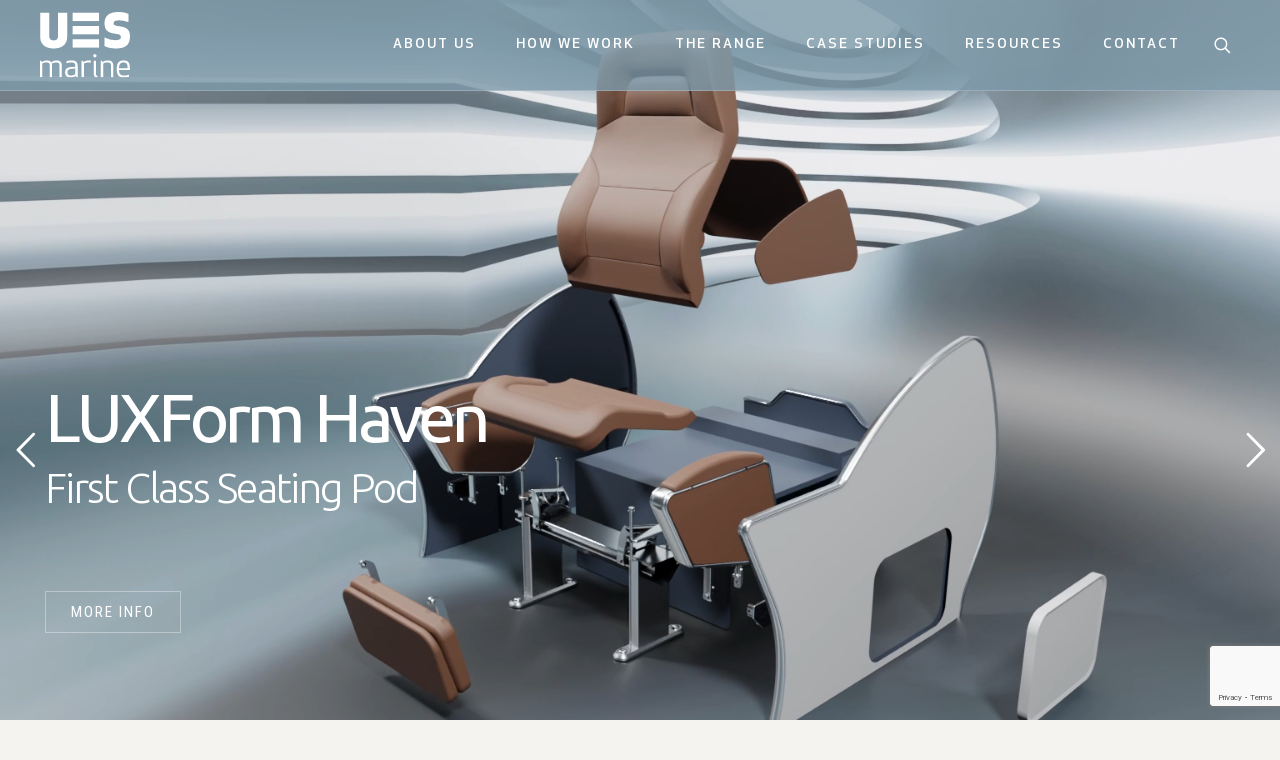

--- FILE ---
content_type: text/html; charset=UTF-8
request_url: https://ues-marine.com/
body_size: 32997
content:
<!DOCTYPE html>
<html lang="en-US" class="no-js " itemscope itemtype="https://schema.org/WebPage" >

<head>

<meta charset="UTF-8" />
<title>UES Marine &#8211; Always a fresh perspective</title>
<meta name='robots' content='max-image-preview:large' />
<link rel="alternate" hreflang="en-US" href="https://ues-marine.com/"/>

<!-- Google tag (gtag.js) -->
<script async src=https://www.googletagmanager.com/gtag/js?id=G-XEGQS0H4MR></script>
<script>
window.dataLayer = window.dataLayer || [];
 function gtag(){dataLayer.push(arguments);}
 gtag('js', new Date());
 
gtag('config', 'G-XEGQS0H4MR');
</script><meta name="format-detection" content="telephone=no">
<meta name="viewport" content="width=device-width, initial-scale=1" />
<link rel="shortcut icon" href="https://ues-marine.com/wp-content/uploads/2023/11/favicon-32x32-1.png#220" type="image/x-icon" />
<link rel="apple-touch-icon" href="https://ues-marine.com/wp-content/uploads/2023/11/apple-touch-icon.png#221" />
<meta name="theme-color" content="#ffffff" media="(prefers-color-scheme: light)">
<meta name="theme-color" content="#ffffff" media="(prefers-color-scheme: dark)">
<link rel='dns-prefetch' href='//fonts.googleapis.com' />
<link rel='dns-prefetch' href='//www.googletagmanager.com' />
<link rel="alternate" type="application/rss+xml" title="UES Marine &raquo; Feed" href="https://ues-marine.com/feed/" />
<link rel="alternate" type="application/rss+xml" title="UES Marine &raquo; Comments Feed" href="https://ues-marine.com/comments/feed/" />
<link rel="alternate" type="application/rss+xml" title="UES Marine &raquo; Home Comments Feed" href="https://ues-marine.com/home/feed/" />
<link rel="alternate" title="oEmbed (JSON)" type="application/json+oembed" href="https://ues-marine.com/wp-json/oembed/1.0/embed?url=https%3A%2F%2Fues-marine.com%2F" />
<link rel="alternate" title="oEmbed (XML)" type="text/xml+oembed" href="https://ues-marine.com/wp-json/oembed/1.0/embed?url=https%3A%2F%2Fues-marine.com%2F&#038;format=xml" />
<style id='wp-img-auto-sizes-contain-inline-css' type='text/css'>
img:is([sizes=auto i],[sizes^="auto," i]){contain-intrinsic-size:3000px 1500px}
/*# sourceURL=wp-img-auto-sizes-contain-inline-css */
</style>
<style id='filebird-block-filebird-gallery-style-inline-css' type='text/css'>
ul.filebird-block-filebird-gallery{margin:auto!important;padding:0!important;width:100%}ul.filebird-block-filebird-gallery.layout-grid{display:grid;grid-gap:20px;align-items:stretch;grid-template-columns:repeat(var(--columns),1fr);justify-items:stretch}ul.filebird-block-filebird-gallery.layout-grid li img{border:1px solid #ccc;box-shadow:2px 2px 6px 0 rgba(0,0,0,.3);height:100%;max-width:100%;-o-object-fit:cover;object-fit:cover;width:100%}ul.filebird-block-filebird-gallery.layout-masonry{-moz-column-count:var(--columns);-moz-column-gap:var(--space);column-gap:var(--space);-moz-column-width:var(--min-width);columns:var(--min-width) var(--columns);display:block;overflow:auto}ul.filebird-block-filebird-gallery.layout-masonry li{margin-bottom:var(--space)}ul.filebird-block-filebird-gallery li{list-style:none}ul.filebird-block-filebird-gallery li figure{height:100%;margin:0;padding:0;position:relative;width:100%}ul.filebird-block-filebird-gallery li figure figcaption{background:linear-gradient(0deg,rgba(0,0,0,.7),rgba(0,0,0,.3) 70%,transparent);bottom:0;box-sizing:border-box;color:#fff;font-size:.8em;margin:0;max-height:100%;overflow:auto;padding:3em .77em .7em;position:absolute;text-align:center;width:100%;z-index:2}ul.filebird-block-filebird-gallery li figure figcaption a{color:inherit}

/*# sourceURL=https://ues-marine.com/wp-content/plugins/filebird/blocks/filebird-gallery/build/style-index.css */
</style>
<link rel='stylesheet' id='contact-form-7-css' href='https://ues-marine.com/wp-content/plugins/contact-form-7/includes/css/styles.css?ver=6.1.4' type='text/css' media='all' />
<link rel='stylesheet' id='mfn-be-css' href='https://ues-marine.com/wp-content/themes/betheme/css/be.min.css?ver=28.1.12' type='text/css' media='all' />
<link rel='stylesheet' id='mfn-animations-css' href='https://ues-marine.com/wp-content/themes/betheme/assets/animations/animations.min.css?ver=28.1.12' type='text/css' media='all' />
<link rel='stylesheet' id='mfn-font-awesome-css' href='https://ues-marine.com/wp-content/themes/betheme/fonts/fontawesome/fontawesome.min.css?ver=28.1.12' type='text/css' media='all' />
<link rel='stylesheet' id='mfn-responsive-css' href='https://ues-marine.com/wp-content/themes/betheme/css/responsive.min.css?ver=28.1.12' type='text/css' media='all' />
<link rel='stylesheet' id='mfn-fonts-css' href='https://fonts.googleapis.com/css?family=Roboto%3A1%2C300%2C300italic%2C400%2C400italic%2C700%2C700italic&#038;display=swap&#038;ver=6.9' type='text/css' media='all' />
<link rel='stylesheet' id='mfn-font-button-css' href='https://fonts.googleapis.com/css?family=Inter%3A400%2C700&#038;display=swap&#038;ver=6.9' type='text/css' media='all' />
<link rel='stylesheet' id='filebird-document-library-frontend-css' href='https://ues-marine.com/wp-content/plugins/filebird-document-library/blocks/dist/index.css?ver=6.5.2' type='text/css' media='all' />
<style id='mfn-dynamic-inline-css' type='text/css'>
@font-face{font-family:"Apex New Medium";src:url("https://ues-marine.com/wp-content/uploads/2023/11/ApexNew-Medium.woff2#133") format("woff"),url("https://ues-marine.com/wp-content/uploads/2023/11/ApexNew-Medium.ttf#96") format("truetype");font-weight:normal;font-style:normal;font-display:swap}@font-face{font-family:"Apex New Book";src:url("https://ues-marine.com/wp-content/uploads/2023/11/ApexNew-Book.woff2#132") format("woff"),url("https://ues-marine.com/wp-content/uploads/2023/11/ApexNew-Book.ttf#97") format("truetype");font-weight:normal;font-style:normal;font-display:swap}@font-face{font-family:"Apex New Medium Bold";src:url("https://ues-marine.com/wp-content/uploads/2023/11/ApexNew-Bold.woff2#235") format("woff"),url("https://ues-marine.com/wp-content/uploads/2023/11/ApexNew-Bold.ttf#236") format("truetype");font-weight:normal;font-style:normal;font-display:swap}@font-face{font-family:"Apex New Medium Italic";src:url("https://ues-marine.com/wp-content/uploads/2023/11/ApexNew-MediumItalic.woff2#234") format("woff");font-weight:normal;font-style:normal;font-display:swap}
body:not(.template-slider) #Header_wrapper{background-image:url(https://ues-marine.com/wp-content/uploads/2023/11/tile-about-us.jpg)}
html{background-color:#f5f3ef}#Wrapper,#Content,.mfn-popup .mfn-popup-content,.mfn-off-canvas-sidebar .mfn-off-canvas-content-wrapper,.mfn-cart-holder,.mfn-header-login,#Top_bar .search_wrapper,#Top_bar .top_bar_right .mfn-live-search-box,.column_livesearch .mfn-live-search-wrapper,.column_livesearch .mfn-live-search-box{background-color:#f5f3ef}.layout-boxed.mfn-bebuilder-header.mfn-ui #Wrapper .mfn-only-sample-content{background-color:#f5f3ef}body:not(.template-slider) #Header{min-height:0px}body.header-below:not(.template-slider) #Header{padding-top:0px}#Footer .widgets_wrapper{padding:70px 0}.has-search-overlay.search-overlay-opened #search-overlay{background-color:rgba(0,0,0,0.6)}.has-search-blur.search-overlay-opened #Wrapper::after{backdrop-filter:blur(2px)}.elementor-page.elementor-default #Content .the_content .section_wrapper{max-width:100%}.elementor-page.elementor-default #Content .section.the_content{width:100%}.elementor-page.elementor-default #Content .section_wrapper .the_content_wrapper{margin-left:0;margin-right:0;width:100%}body,span.date_label,.timeline_items li h3 span,input[type="date"],input[type="text"],input[type="password"],input[type="tel"],input[type="email"],input[type="url"],textarea,select,.offer_li .title h3,.mfn-menu-item-megamenu{font-family:"Apex New Book",-apple-system,BlinkMacSystemFont,"Segoe UI",Roboto,Oxygen-Sans,Ubuntu,Cantarell,"Helvetica Neue",sans-serif}.lead,.big{font-family:"Apex New Book",-apple-system,BlinkMacSystemFont,"Segoe UI",Roboto,Oxygen-Sans,Ubuntu,Cantarell,"Helvetica Neue",sans-serif}#menu > ul > li > a,#overlay-menu ul li a{font-family:"Apex New Medium",-apple-system,BlinkMacSystemFont,"Segoe UI",Roboto,Oxygen-Sans,Ubuntu,Cantarell,"Helvetica Neue",sans-serif}#Subheader .title{font-family:"Apex New Medium",-apple-system,BlinkMacSystemFont,"Segoe UI",Roboto,Oxygen-Sans,Ubuntu,Cantarell,"Helvetica Neue",sans-serif}h1,h2,h3,h4,.text-logo #logo{font-family:"Apex New Medium",-apple-system,BlinkMacSystemFont,"Segoe UI",Roboto,Oxygen-Sans,Ubuntu,Cantarell,"Helvetica Neue",sans-serif}h5,h6{font-family:"Apex New Medium",-apple-system,BlinkMacSystemFont,"Segoe UI",Roboto,Oxygen-Sans,Ubuntu,Cantarell,"Helvetica Neue",sans-serif}blockquote{font-family:"Apex New Book",-apple-system,BlinkMacSystemFont,"Segoe UI",Roboto,Oxygen-Sans,Ubuntu,Cantarell,"Helvetica Neue",sans-serif}.chart_box .chart .num,.counter .desc_wrapper .number-wrapper,.how_it_works .image .number,.pricing-box .plan-header .price,.quick_fact .number-wrapper,.woocommerce .product div.entry-summary .price{font-family:"Roboto",-apple-system,BlinkMacSystemFont,"Segoe UI",Roboto,Oxygen-Sans,Ubuntu,Cantarell,"Helvetica Neue",sans-serif}body,.mfn-menu-item-megamenu{font-size:16px;line-height:24px;font-weight:400;letter-spacing:0px}.lead,.big{font-size:20px;line-height:30px;font-weight:700;letter-spacing:0px}#menu > ul > li > a,#overlay-menu ul li a{font-size:16px;font-weight:500;letter-spacing:0px}#overlay-menu ul li a{line-height:24px}#Subheader .title{font-size:64px;line-height:72px;font-weight:700;letter-spacing:0px}h1,.text-logo #logo{font-size:64px;line-height:72px;font-weight:500;letter-spacing:0px}h2{font-size:48px;line-height:55px;font-weight:500;letter-spacing:-1px}h3,.woocommerce ul.products li.product h3,.woocommerce #customer_login h2{font-size:32px;line-height:38px;font-weight:500;letter-spacing:0px}h4,.woocommerce .woocommerce-order-details__title,.woocommerce .wc-bacs-bank-details-heading,.woocommerce .woocommerce-customer-details h2{font-size:24px;line-height:32px;font-weight:400;letter-spacing:0px}h5{font-size:20px;line-height:28px;font-weight:400;letter-spacing:0px}h6{font-size:12px;line-height:18px;font-weight:500;letter-spacing:1px}#Intro .intro-title{font-size:64px;line-height:72px;font-weight:700;letter-spacing:0px}@media only screen and (min-width:768px) and (max-width:959px){body,.mfn-menu-item-megamenu{font-size:14px;line-height:20px;font-weight:400;letter-spacing:0px}.lead,.big{font-size:17px;line-height:26px;font-weight:700;letter-spacing:0px}#menu > ul > li > a,#overlay-menu ul li a{font-size:14px;font-weight:500;letter-spacing:0px}#overlay-menu ul li a{line-height:21px}#Subheader .title{font-size:54px;line-height:61px;font-weight:700;letter-spacing:0px}h1,.text-logo #logo{font-size:54px;line-height:61px;font-weight:500;letter-spacing:0px}h2{font-size:41px;line-height:47px;font-weight:500;letter-spacing:-1px}h3,.woocommerce ul.products li.product h3,.woocommerce #customer_login h2{font-size:27px;line-height:32px;font-weight:500;letter-spacing:0px}h4,.woocommerce .woocommerce-order-details__title,.woocommerce .wc-bacs-bank-details-heading,.woocommerce .woocommerce-customer-details h2{font-size:20px;line-height:27px;font-weight:400;letter-spacing:0px}h5{font-size:17px;line-height:24px;font-weight:400;letter-spacing:0px}h6{font-size:13px;line-height:19px;font-weight:500;letter-spacing:1px}#Intro .intro-title{font-size:54px;line-height:61px;font-weight:700;letter-spacing:0px}blockquote{font-size:15px}.chart_box .chart .num{font-size:45px;line-height:45px}.counter .desc_wrapper .number-wrapper{font-size:45px;line-height:45px}.counter .desc_wrapper .title{font-size:14px;line-height:18px}.faq .question .title{font-size:14px}.fancy_heading .title{font-size:38px;line-height:38px}.offer .offer_li .desc_wrapper .title h3{font-size:32px;line-height:32px}.offer_thumb_ul li.offer_thumb_li .desc_wrapper .title h3{font-size:32px;line-height:32px}.pricing-box .plan-header h2{font-size:27px;line-height:27px}.pricing-box .plan-header .price > span{font-size:40px;line-height:40px}.pricing-box .plan-header .price sup.currency{font-size:18px;line-height:18px}.pricing-box .plan-header .price sup.period{font-size:14px;line-height:14px}.quick_fact .number-wrapper{font-size:80px;line-height:80px}.trailer_box .desc h2{font-size:27px;line-height:27px}.widget > h3{font-size:17px;line-height:20px}}@media only screen and (min-width:480px) and (max-width:767px){body,.mfn-menu-item-megamenu{font-size:13px;line-height:19px;font-weight:400;letter-spacing:0px}.lead,.big{font-size:15px;line-height:23px;font-weight:700;letter-spacing:0px}#menu > ul > li > a,#overlay-menu ul li a{font-size:13px;font-weight:500;letter-spacing:0px}#overlay-menu ul li a{line-height:19.5px}#Subheader .title{font-size:48px;line-height:54px;font-weight:700;letter-spacing:0px}h1,.text-logo #logo{font-size:48px;line-height:54px;font-weight:500;letter-spacing:0px}h2{font-size:36px;line-height:41px;font-weight:500;letter-spacing:-1px}h3,.woocommerce ul.products li.product h3,.woocommerce #customer_login h2{font-size:24px;line-height:29px;font-weight:500;letter-spacing:0px}h4,.woocommerce .woocommerce-order-details__title,.woocommerce .wc-bacs-bank-details-heading,.woocommerce .woocommerce-customer-details h2{font-size:18px;line-height:24px;font-weight:400;letter-spacing:0px}h5{font-size:15px;line-height:21px;font-weight:400;letter-spacing:0px}h6{font-size:13px;line-height:19px;font-weight:500;letter-spacing:1px}#Intro .intro-title{font-size:48px;line-height:54px;font-weight:700;letter-spacing:0px}blockquote{font-size:14px}.chart_box .chart .num{font-size:40px;line-height:40px}.counter .desc_wrapper .number-wrapper{font-size:40px;line-height:40px}.counter .desc_wrapper .title{font-size:13px;line-height:16px}.faq .question .title{font-size:13px}.fancy_heading .title{font-size:34px;line-height:34px}.offer .offer_li .desc_wrapper .title h3{font-size:28px;line-height:28px}.offer_thumb_ul li.offer_thumb_li .desc_wrapper .title h3{font-size:28px;line-height:28px}.pricing-box .plan-header h2{font-size:24px;line-height:24px}.pricing-box .plan-header .price > span{font-size:34px;line-height:34px}.pricing-box .plan-header .price sup.currency{font-size:16px;line-height:16px}.pricing-box .plan-header .price sup.period{font-size:13px;line-height:13px}.quick_fact .number-wrapper{font-size:70px;line-height:70px}.trailer_box .desc h2{font-size:24px;line-height:24px}.widget > h3{font-size:16px;line-height:19px}}@media only screen and (max-width:479px){body,.mfn-menu-item-megamenu{font-size:13px;line-height:19px;font-weight:400;letter-spacing:0px}.lead,.big{font-size:13px;line-height:19px;font-weight:700;letter-spacing:0px}#menu > ul > li > a,#overlay-menu ul li a{font-size:13px;font-weight:500;letter-spacing:0px}#overlay-menu ul li a{line-height:19.5px}#Subheader .title{font-size:38px;line-height:43px;font-weight:700;letter-spacing:0px}h1,.text-logo #logo{font-size:38px;line-height:43px;font-weight:500;letter-spacing:0px}h2{font-size:29px;line-height:33px;font-weight:500;letter-spacing:-1px}h3,.woocommerce ul.products li.product h3,.woocommerce #customer_login h2{font-size:19px;line-height:23px;font-weight:500;letter-spacing:0px}h4,.woocommerce .woocommerce-order-details__title,.woocommerce .wc-bacs-bank-details-heading,.woocommerce .woocommerce-customer-details h2{font-size:14px;line-height:19px;font-weight:400;letter-spacing:0px}h5{font-size:13px;line-height:19px;font-weight:400;letter-spacing:0px}h6{font-size:13px;line-height:19px;font-weight:500;letter-spacing:1px}#Intro .intro-title{font-size:38px;line-height:43px;font-weight:700;letter-spacing:0px}blockquote{font-size:13px}.chart_box .chart .num{font-size:35px;line-height:35px}.counter .desc_wrapper .number-wrapper{font-size:35px;line-height:35px}.counter .desc_wrapper .title{font-size:13px;line-height:26px}.faq .question .title{font-size:13px}.fancy_heading .title{font-size:30px;line-height:30px}.offer .offer_li .desc_wrapper .title h3{font-size:26px;line-height:26px}.offer_thumb_ul li.offer_thumb_li .desc_wrapper .title h3{font-size:26px;line-height:26px}.pricing-box .plan-header h2{font-size:21px;line-height:21px}.pricing-box .plan-header .price > span{font-size:32px;line-height:32px}.pricing-box .plan-header .price sup.currency{font-size:14px;line-height:14px}.pricing-box .plan-header .price sup.period{font-size:13px;line-height:13px}.quick_fact .number-wrapper{font-size:60px;line-height:60px}.trailer_box .desc h2{font-size:21px;line-height:21px}.widget > h3{font-size:15px;line-height:18px}}.with_aside .sidebar.columns{width:23%}.with_aside .sections_group{width:77%}.aside_both .sidebar.columns{width:18%}.aside_both .sidebar.sidebar-1{margin-left:-82%}.aside_both .sections_group{width:64%;margin-left:18%}@media only screen and (min-width:1240px){#Wrapper,.with_aside .content_wrapper{max-width:1240px}body.layout-boxed.mfn-header-scrolled .mfn-header-tmpl.mfn-sticky-layout-width{max-width:1240px;left:0;right:0;margin-left:auto;margin-right:auto}body.layout-boxed:not(.mfn-header-scrolled) .mfn-header-tmpl.mfn-header-layout-width,body.layout-boxed .mfn-header-tmpl.mfn-header-layout-width:not(.mfn-hasSticky){max-width:1240px;left:0;right:0;margin-left:auto;margin-right:auto}body.layout-boxed.mfn-bebuilder-header.mfn-ui .mfn-only-sample-content{max-width:1240px;margin-left:auto;margin-right:auto}.section_wrapper,.container{max-width:1220px}.layout-boxed.header-boxed #Top_bar.is-sticky{max-width:1240px}}@media only screen and (max-width:767px){#Wrapper{max-width:calc(100% - 67px)}.content_wrapper .section_wrapper,.container,.four.columns .widget-area{max-width:550px !important;padding-left:33px;padding-right:33px}}body{--mfn-button-font-family:"Inter";--mfn-button-font-size:12px;--mfn-button-font-weight:700;--mfn-button-font-style:inherit;--mfn-button-letter-spacing:0px;--mfn-button-padding:16px 32px 16px 32px;--mfn-button-border-width:2px 2px 2px 2px;--mfn-button-border-radius:;--mfn-button-gap:10px;--mfn-button-transition:0.2s;--mfn-button-color:#d94d20;--mfn-button-color-hover:#ffffff;--mfn-button-bg:rgba(255,255,255,0);--mfn-button-bg-hover:#d94d20;--mfn-button-border-color:#d94d20;--mfn-button-border-color-hover:#d94d20;--mfn-button-icon-color:#d94d20;--mfn-button-icon-color-hover:#ffffff;--mfn-button-box-shadow:unset;--mfn-button-theme-color:#ffffff;--mfn-button-theme-color-hover:#ffffff;--mfn-button-theme-bg:#d94d20;--mfn-button-theme-bg-hover:#e4734d;--mfn-button-theme-border-color:transparent;--mfn-button-theme-border-color-hover:transparent;--mfn-button-theme-icon-color:#ffffff;--mfn-button-theme-icon-color-hover:#ffffff;--mfn-button-theme-box-shadow:unset;--mfn-button-shop-color:#ffffff;--mfn-button-shop-color-hover:#ffffff;--mfn-button-shop-bg:#d94d20;--mfn-button-shop-bg-hover:#e4734d;--mfn-button-shop-border-color:transparent;--mfn-button-shop-border-color-hover:transparent;--mfn-button-shop-icon-color:#626262;--mfn-button-shop-icon-color-hover:#626262;--mfn-button-shop-box-shadow:unset;--mfn-button-action-color:#ffffff;--mfn-button-action-color-hover:#ffffff;--mfn-button-action-bg:#d94d20;--mfn-button-action-bg-hover:#e4734d;--mfn-button-action-border-color:transparent;--mfn-button-action-border-color-hover:transparent;--mfn-button-action-icon-color:#ffffff;--mfn-button-action-icon-color-hover:#ffffff;--mfn-button-action-box-shadow:unset}@media only screen and (max-width:959px){body{}}@media only screen and (max-width:768px){body{}}.mfn-cookies,.mfn-cookies-reopen{--mfn-gdpr2-container-text-color:#626262;--mfn-gdpr2-container-strong-color:#07070a;--mfn-gdpr2-container-bg:#ffffff;--mfn-gdpr2-container-overlay:rgba(25,37,48,0.6);--mfn-gdpr2-details-box-bg:#fbfbfb;--mfn-gdpr2-details-switch-bg:#00032a;--mfn-gdpr2-details-switch-bg-active:#5acb65;--mfn-gdpr2-tabs-text-color:#07070a;--mfn-gdpr2-tabs-text-color-active:#0089f7;--mfn-gdpr2-tabs-border:rgba(8,8,14,0.1);--mfn-gdpr2-buttons-box-bg:#fbfbfb;--mfn-gdpr2-reopen-background:#fff;--mfn-gdpr2-reopen-color:#222}#Top_bar #logo,.header-fixed #Top_bar #logo,.header-plain #Top_bar #logo,.header-transparent #Top_bar #logo{height:60px;line-height:60px;padding:15px 0}.logo-overflow #Top_bar:not(.is-sticky) .logo{height:90px}#Top_bar .menu > li > a{padding:15px 0}.menu-highlight:not(.header-creative) #Top_bar .menu > li > a{margin:20px 0}.header-plain:not(.menu-highlight) #Top_bar .menu > li > a span:not(.description){line-height:90px}.header-fixed #Top_bar .menu > li > a{padding:30px 0}@media only screen and (max-width:767px){.mobile-header-mini #Top_bar #logo{height:50px!important;line-height:50px!important;margin:5px 0}}#Top_bar #logo img.svg{width:100px}.image_frame,.wp-caption{border-width:0px}.alert{border-radius:0px}#Top_bar .top_bar_right .top-bar-right-input input{width:200px}.mfn-live-search-box .mfn-live-search-list{max-height:300px}input[type="date"],input[type="email"],input[type="number"],input[type="password"],input[type="search"],input[type="tel"],input[type="text"],input[type="url"],select,textarea,.woocommerce .quantity input.qty{border-width:0 0 1px 0;box-shadow:unset;resize:none}.select2-container--default .select2-selection--single,.select2-dropdown,.select2-container--default.select2-container--open .select2-selection--single{border-width:0 0 1px 0}input[type="date"],input[type="email"],input[type="number"],input[type="password"],input[type="search"],input[type="tel"],input[type="text"],input[type="url"],select,textarea,.woocommerce .quantity input.qty{border-radius:0px}.select2-container--default .select2-selection--single,.select2-dropdown,.select2-container--default.select2-container--open .select2-selection--single{border-radius:0px}#Side_slide{right:-250px;width:250px}#Side_slide.left{left:-250px}.blog-teaser li .desc-wrapper .desc{background-position-y:-1px}.mfn-free-delivery-info{--mfn-free-delivery-bar:#03202f;--mfn-free-delivery-bg:rgba(0,0,0,0.1);--mfn-free-delivery-achieved:#03202f}#back_to_top i{color:#25282A}@media only screen and ( max-width:767px ){}@media only screen and (min-width:1240px){body:not(.header-simple) #Top_bar #menu{display:block!important}.tr-menu #Top_bar #menu{background:none!important}#Top_bar .menu > li > ul.mfn-megamenu > li{float:left}#Top_bar .menu > li > ul.mfn-megamenu > li.mfn-megamenu-cols-1{width:100%}#Top_bar .menu > li > ul.mfn-megamenu > li.mfn-megamenu-cols-2{width:50%}#Top_bar .menu > li > ul.mfn-megamenu > li.mfn-megamenu-cols-3{width:33.33%}#Top_bar .menu > li > ul.mfn-megamenu > li.mfn-megamenu-cols-4{width:25%}#Top_bar .menu > li > ul.mfn-megamenu > li.mfn-megamenu-cols-5{width:20%}#Top_bar .menu > li > ul.mfn-megamenu > li.mfn-megamenu-cols-6{width:16.66%}#Top_bar .menu > li > ul.mfn-megamenu > li > ul{display:block!important;position:inherit;left:auto;top:auto;border-width:0 1px 0 0}#Top_bar .menu > li > ul.mfn-megamenu > li:last-child > ul{border:0}#Top_bar .menu > li > ul.mfn-megamenu > li > ul li{width:auto}#Top_bar .menu > li > ul.mfn-megamenu a.mfn-megamenu-title{text-transform:uppercase;font-weight:400;background:none}#Top_bar .menu > li > ul.mfn-megamenu a .menu-arrow{display:none}.menuo-right #Top_bar .menu > li > ul.mfn-megamenu{left:0;width:98%!important;margin:0 1%;padding:20px 0}.menuo-right #Top_bar .menu > li > ul.mfn-megamenu-bg{box-sizing:border-box}#Top_bar .menu > li > ul.mfn-megamenu-bg{padding:20px 166px 20px 20px;background-repeat:no-repeat;background-position:right bottom}.rtl #Top_bar .menu > li > ul.mfn-megamenu-bg{padding-left:166px;padding-right:20px;background-position:left bottom}#Top_bar .menu > li > ul.mfn-megamenu-bg > li{background:none}#Top_bar .menu > li > ul.mfn-megamenu-bg > li a{border:none}#Top_bar .menu > li > ul.mfn-megamenu-bg > li > ul{background:none!important;-webkit-box-shadow:0 0 0 0;-moz-box-shadow:0 0 0 0;box-shadow:0 0 0 0}.mm-vertical #Top_bar .container{position:relative}.mm-vertical #Top_bar .top_bar_left{position:static}.mm-vertical #Top_bar .menu > li ul{box-shadow:0 0 0 0 transparent!important;background-image:none}.mm-vertical #Top_bar .menu > li > ul.mfn-megamenu{padding:20px 0}.mm-vertical.header-plain #Top_bar .menu > li > ul.mfn-megamenu{width:100%!important;margin:0}.mm-vertical #Top_bar .menu > li > ul.mfn-megamenu > li{display:table-cell;float:none!important;width:10%;padding:0 15px;border-right:1px solid rgba(0,0,0,0.05)}.mm-vertical #Top_bar .menu > li > ul.mfn-megamenu > li:last-child{border-right-width:0}.mm-vertical #Top_bar .menu > li > ul.mfn-megamenu > li.hide-border{border-right-width:0}.mm-vertical #Top_bar .menu > li > ul.mfn-megamenu > li a{border-bottom-width:0;padding:9px 15px;line-height:120%}.mm-vertical #Top_bar .menu > li > ul.mfn-megamenu a.mfn-megamenu-title{font-weight:700}.rtl .mm-vertical #Top_bar .menu > li > ul.mfn-megamenu > li:first-child{border-right-width:0}.rtl .mm-vertical #Top_bar .menu > li > ul.mfn-megamenu > li:last-child{border-right-width:1px}body.header-shop #Top_bar #menu{display:flex!important;background-color:transparent}.header-shop #Top_bar.is-sticky .top_bar_row_second{display:none}.header-plain:not(.menuo-right) #Header .top_bar_left{width:auto!important}.header-stack.header-center #Top_bar #menu{display:inline-block!important}.header-simple #Top_bar #menu{display:none;height:auto;width:300px;bottom:auto;top:100%;right:1px;position:absolute;margin:0}.header-simple #Header a.responsive-menu-toggle{display:block;right:10px}.header-simple #Top_bar #menu > ul{width:100%;float:left}.header-simple #Top_bar #menu ul li{width:100%;padding-bottom:0;border-right:0;position:relative}.header-simple #Top_bar #menu ul li a{padding:0 20px;margin:0;display:block;height:auto;line-height:normal;border:none}.header-simple #Top_bar #menu ul li a:not(.menu-toggle):after{display:none}.header-simple #Top_bar #menu ul li a span{border:none;line-height:44px;display:inline;padding:0}.header-simple #Top_bar #menu ul li.submenu .menu-toggle{display:block;position:absolute;right:0;top:0;width:44px;height:44px;line-height:44px;font-size:30px;font-weight:300;text-align:center;cursor:pointer;color:#444;opacity:0.33;transform:unset}.header-simple #Top_bar #menu ul li.submenu .menu-toggle:after{content:"+";position:static}.header-simple #Top_bar #menu ul li.hover > .menu-toggle:after{content:"-"}.header-simple #Top_bar #menu ul li.hover a{border-bottom:0}.header-simple #Top_bar #menu ul.mfn-megamenu li .menu-toggle{display:none}.header-simple #Top_bar #menu ul li ul{position:relative!important;left:0!important;top:0;padding:0;margin:0!important;width:auto!important;background-image:none}.header-simple #Top_bar #menu ul li ul li{width:100%!important;display:block;padding:0}.header-simple #Top_bar #menu ul li ul li a{padding:0 20px 0 30px}.header-simple #Top_bar #menu ul li ul li a .menu-arrow{display:none}.header-simple #Top_bar #menu ul li ul li a span{padding:0}.header-simple #Top_bar #menu ul li ul li a span:after{display:none!important}.header-simple #Top_bar .menu > li > ul.mfn-megamenu a.mfn-megamenu-title{text-transform:uppercase;font-weight:400}.header-simple #Top_bar .menu > li > ul.mfn-megamenu > li > ul{display:block!important;position:inherit;left:auto;top:auto}.header-simple #Top_bar #menu ul li ul li ul{border-left:0!important;padding:0;top:0}.header-simple #Top_bar #menu ul li ul li ul li a{padding:0 20px 0 40px}.rtl.header-simple #Top_bar #menu{left:1px;right:auto}.rtl.header-simple #Top_bar a.responsive-menu-toggle{left:10px;right:auto}.rtl.header-simple #Top_bar #menu ul li.submenu .menu-toggle{left:0;right:auto}.rtl.header-simple #Top_bar #menu ul li ul{left:auto!important;right:0!important}.rtl.header-simple #Top_bar #menu ul li ul li a{padding:0 30px 0 20px}.rtl.header-simple #Top_bar #menu ul li ul li ul li a{padding:0 40px 0 20px}.menu-highlight #Top_bar .menu > li{margin:0 2px}.menu-highlight:not(.header-creative) #Top_bar .menu > li > a{padding:0;-webkit-border-radius:5px;border-radius:5px}.menu-highlight #Top_bar .menu > li > a:after{display:none}.menu-highlight #Top_bar .menu > li > a span:not(.description){line-height:50px}.menu-highlight #Top_bar .menu > li > a span.description{display:none}.menu-highlight.header-stack #Top_bar .menu > li > a{margin:10px 0!important}.menu-highlight.header-stack #Top_bar .menu > li > a span:not(.description){line-height:40px}.menu-highlight.header-simple #Top_bar #menu ul li,.menu-highlight.header-creative #Top_bar #menu ul li{margin:0}.menu-highlight.header-simple #Top_bar #menu ul li > a,.menu-highlight.header-creative #Top_bar #menu ul li > a{-webkit-border-radius:0;border-radius:0}.menu-highlight:not(.header-fixed):not(.header-simple) #Top_bar.is-sticky .menu > li > a{margin:10px 0!important;padding:5px 0!important}.menu-highlight:not(.header-fixed):not(.header-simple) #Top_bar.is-sticky .menu > li > a span{line-height:30px!important}.header-modern.menu-highlight.menuo-right .menu_wrapper{margin-right:20px}.menu-line-below #Top_bar .menu > li > a:not(.menu-toggle):after{top:auto;bottom:-4px}.menu-line-below #Top_bar.is-sticky .menu > li > a:not(.menu-toggle):after{top:auto;bottom:-4px}.menu-line-below-80 #Top_bar:not(.is-sticky) .menu > li > a:not(.menu-toggle):after{height:4px;left:10%;top:50%;margin-top:20px;width:80%}.menu-line-below-80-1 #Top_bar:not(.is-sticky) .menu > li > a:not(.menu-toggle):after{height:1px;left:10%;top:50%;margin-top:20px;width:80%}.menu-link-color #Top_bar .menu > li > a:not(.menu-toggle):after{display:none!important}.menu-arrow-top #Top_bar .menu > li > a:after{background:none repeat scroll 0 0 rgba(0,0,0,0)!important;border-color:#ccc transparent transparent;border-style:solid;border-width:7px 7px 0;display:block;height:0;left:50%;margin-left:-7px;top:0!important;width:0}.menu-arrow-top #Top_bar.is-sticky .menu > li > a:after{top:0!important}.menu-arrow-bottom #Top_bar .menu > li > a:after{background:none!important;border-color:transparent transparent #ccc;border-style:solid;border-width:0 7px 7px;display:block;height:0;left:50%;margin-left:-7px;top:auto;bottom:0;width:0}.menu-arrow-bottom #Top_bar.is-sticky .menu > li > a:after{top:auto;bottom:0}.menuo-no-borders #Top_bar .menu > li > a span{border-width:0!important}.menuo-no-borders #Header_creative #Top_bar .menu > li > a span{border-bottom-width:0}.menuo-no-borders.header-plain #Top_bar a#header_cart,.menuo-no-borders.header-plain #Top_bar a#search_button,.menuo-no-borders.header-plain #Top_bar .wpml-languages,.menuo-no-borders.header-plain #Top_bar a.action_button{border-width:0}.menuo-right #Top_bar .menu_wrapper{float:right}.menuo-right.header-stack:not(.header-center) #Top_bar .menu_wrapper{margin-right:150px}body.header-creative{padding-left:50px}body.header-creative.header-open{padding-left:250px}body.error404,body.under-construction,body.elementor-maintenance-mode,body.template-blank,body.under-construction.header-rtl.header-creative.header-open{padding-left:0!important;padding-right:0!important}.header-creative.footer-fixed #Footer,.header-creative.footer-sliding #Footer,.header-creative.footer-stick #Footer.is-sticky{box-sizing:border-box;padding-left:50px}.header-open.footer-fixed #Footer,.header-open.footer-sliding #Footer,.header-creative.footer-stick #Footer.is-sticky{padding-left:250px}.header-rtl.header-creative.footer-fixed #Footer,.header-rtl.header-creative.footer-sliding #Footer,.header-rtl.header-creative.footer-stick #Footer.is-sticky{padding-left:0;padding-right:50px}.header-rtl.header-open.footer-fixed #Footer,.header-rtl.header-open.footer-sliding #Footer,.header-rtl.header-creative.footer-stick #Footer.is-sticky{padding-right:250px}#Header_creative{background-color:#fff;position:fixed;width:250px;height:100%;left:-200px;top:0;z-index:9002;-webkit-box-shadow:2px 0 4px 2px rgba(0,0,0,.15);box-shadow:2px 0 4px 2px rgba(0,0,0,.15)}#Header_creative .container{width:100%}#Header_creative .creative-wrapper{opacity:0;margin-right:50px}#Header_creative a.creative-menu-toggle{display:block;width:34px;height:34px;line-height:34px;font-size:22px;text-align:center;position:absolute;top:10px;right:8px;border-radius:3px}.admin-bar #Header_creative a.creative-menu-toggle{top:42px}#Header_creative #Top_bar{position:static;width:100%}#Header_creative #Top_bar .top_bar_left{width:100%!important;float:none}#Header_creative #Top_bar .logo{float:none;text-align:center;margin:15px 0}#Header_creative #Top_bar #menu{background-color:transparent}#Header_creative #Top_bar .menu_wrapper{float:none;margin:0 0 30px}#Header_creative #Top_bar .menu > li{width:100%;float:none;position:relative}#Header_creative #Top_bar .menu > li > a{padding:0;text-align:center}#Header_creative #Top_bar .menu > li > a:after{display:none}#Header_creative #Top_bar .menu > li > a span{border-right:0;border-bottom-width:1px;line-height:38px}#Header_creative #Top_bar .menu li ul{left:100%;right:auto;top:0;box-shadow:2px 2px 2px 0 rgba(0,0,0,0.03);-webkit-box-shadow:2px 2px 2px 0 rgba(0,0,0,0.03)}#Header_creative #Top_bar .menu > li > ul.mfn-megamenu{margin:0;width:700px!important}#Header_creative #Top_bar .menu > li > ul.mfn-megamenu > li > ul{left:0}#Header_creative #Top_bar .menu li ul li a{padding-top:9px;padding-bottom:8px}#Header_creative #Top_bar .menu li ul li ul{top:0}#Header_creative #Top_bar .menu > li > a span.description{display:block;font-size:13px;line-height:28px!important;clear:both}.menuo-arrows #Top_bar .menu > li.submenu > a > span:after{content:unset!important}#Header_creative #Top_bar .top_bar_right{width:100%!important;float:left;height:auto;margin-bottom:35px;text-align:center;padding:0 20px;top:0;-webkit-box-sizing:border-box;-moz-box-sizing:border-box;box-sizing:border-box}#Header_creative #Top_bar .top_bar_right:before{content:none}#Header_creative #Top_bar .top_bar_right .top_bar_right_wrapper{flex-wrap:wrap;justify-content:center}#Header_creative #Top_bar .top_bar_right .top-bar-right-icon,#Header_creative #Top_bar .top_bar_right .wpml-languages,#Header_creative #Top_bar .top_bar_right .top-bar-right-button,#Header_creative #Top_bar .top_bar_right .top-bar-right-input{min-height:30px;margin:5px}#Header_creative #Top_bar .search_wrapper{left:100%;top:auto}#Header_creative #Top_bar .banner_wrapper{display:block;text-align:center}#Header_creative #Top_bar .banner_wrapper img{max-width:100%;height:auto;display:inline-block}#Header_creative #Action_bar{display:none;position:absolute;bottom:0;top:auto;clear:both;padding:0 20px;box-sizing:border-box}#Header_creative #Action_bar .contact_details{width:100%;text-align:center;margin-bottom:20px}#Header_creative #Action_bar .contact_details li{padding:0}#Header_creative #Action_bar .social{float:none;text-align:center;padding:5px 0 15px}#Header_creative #Action_bar .social li{margin-bottom:2px}#Header_creative #Action_bar .social-menu{float:none;text-align:center}#Header_creative #Action_bar .social-menu li{border-color:rgba(0,0,0,.1)}#Header_creative .social li a{color:rgba(0,0,0,.5)}#Header_creative .social li a:hover{color:#000}#Header_creative .creative-social{position:absolute;bottom:10px;right:0;width:50px}#Header_creative .creative-social li{display:block;float:none;width:100%;text-align:center;margin-bottom:5px}.header-creative .fixed-nav.fixed-nav-prev{margin-left:50px}.header-creative.header-open .fixed-nav.fixed-nav-prev{margin-left:250px}.menuo-last #Header_creative #Top_bar .menu li.last ul{top:auto;bottom:0}.header-open #Header_creative{left:0}.header-open #Header_creative .creative-wrapper{opacity:1;margin:0!important}.header-open #Header_creative .creative-menu-toggle,.header-open #Header_creative .creative-social{display:none}.header-open #Header_creative #Action_bar{display:block}body.header-rtl.header-creative{padding-left:0;padding-right:50px}.header-rtl #Header_creative{left:auto;right:-200px}.header-rtl #Header_creative .creative-wrapper{margin-left:50px;margin-right:0}.header-rtl #Header_creative a.creative-menu-toggle{left:8px;right:auto}.header-rtl #Header_creative .creative-social{left:0;right:auto}.header-rtl #Footer #back_to_top.sticky{right:125px}.header-rtl #popup_contact{right:70px}.header-rtl #Header_creative #Top_bar .menu li ul{left:auto;right:100%}.header-rtl #Header_creative #Top_bar .search_wrapper{left:auto;right:100%}.header-rtl .fixed-nav.fixed-nav-prev{margin-left:0!important}.header-rtl .fixed-nav.fixed-nav-next{margin-right:50px}body.header-rtl.header-creative.header-open{padding-left:0;padding-right:250px!important}.header-rtl.header-open #Header_creative{left:auto;right:0}.header-rtl.header-open #Footer #back_to_top.sticky{right:325px}.header-rtl.header-open #popup_contact{right:270px}.header-rtl.header-open .fixed-nav.fixed-nav-next{margin-right:250px}#Header_creative.active{left:-1px}.header-rtl #Header_creative.active{left:auto;right:-1px}#Header_creative.active .creative-wrapper{opacity:1;margin:0}.header-creative .vc_row[data-vc-full-width]{padding-left:50px}.header-creative.header-open .vc_row[data-vc-full-width]{padding-left:250px}.header-open .vc_parallax .vc_parallax-inner{left:auto;width:calc(100% - 250px)}.header-open.header-rtl .vc_parallax .vc_parallax-inner{left:0;right:auto}#Header_creative.scroll{height:100%;overflow-y:auto}#Header_creative.scroll:not(.dropdown) .menu li ul{display:none!important}#Header_creative.scroll #Action_bar{position:static}#Header_creative.dropdown{outline:none}#Header_creative.dropdown #Top_bar .menu_wrapper{float:left;width:100%}#Header_creative.dropdown #Top_bar #menu ul li{position:relative;float:left}#Header_creative.dropdown #Top_bar #menu ul li a:not(.menu-toggle):after{display:none}#Header_creative.dropdown #Top_bar #menu ul li a span{line-height:38px;padding:0}#Header_creative.dropdown #Top_bar #menu ul li.submenu .menu-toggle{display:block;position:absolute;right:0;top:0;width:38px;height:38px;line-height:38px;font-size:26px;font-weight:300;text-align:center;cursor:pointer;color:#444;opacity:0.33;z-index:203}#Header_creative.dropdown #Top_bar #menu ul li.submenu .menu-toggle:after{content:"+";position:static}#Header_creative.dropdown #Top_bar #menu ul li.hover > .menu-toggle:after{content:"-"}#Header_creative.dropdown #Top_bar #menu ul.sub-menu li:not(:last-of-type) a{border-bottom:0}#Header_creative.dropdown #Top_bar #menu ul.mfn-megamenu li .menu-toggle{display:none}#Header_creative.dropdown #Top_bar #menu ul li ul{position:relative!important;left:0!important;top:0;padding:0;margin-left:0!important;width:auto!important;background-image:none}#Header_creative.dropdown #Top_bar #menu ul li ul li{width:100%!important}#Header_creative.dropdown #Top_bar #menu ul li ul li a{padding:0 10px;text-align:center}#Header_creative.dropdown #Top_bar #menu ul li ul li a .menu-arrow{display:none}#Header_creative.dropdown #Top_bar #menu ul li ul li a span{padding:0}#Header_creative.dropdown #Top_bar #menu ul li ul li a span:after{display:none!important}#Header_creative.dropdown #Top_bar .menu > li > ul.mfn-megamenu a.mfn-megamenu-title{text-transform:uppercase;font-weight:400}#Header_creative.dropdown #Top_bar .menu > li > ul.mfn-megamenu > li > ul{display:block!important;position:inherit;left:auto;top:auto}#Header_creative.dropdown #Top_bar #menu ul li ul li ul{border-left:0!important;padding:0;top:0}#Header_creative{transition:left .5s ease-in-out,right .5s ease-in-out}#Header_creative .creative-wrapper{transition:opacity .5s ease-in-out,margin 0s ease-in-out .5s}#Header_creative.active .creative-wrapper{transition:opacity .5s ease-in-out,margin 0s ease-in-out}}@media only screen and (min-width:1240px){#Top_bar.is-sticky{position:fixed!important;width:100%;left:0;top:-60px;height:60px;z-index:701;background:#fff;opacity:.97;-webkit-box-shadow:0 2px 5px 0 rgba(0,0,0,0.1);-moz-box-shadow:0 2px 5px 0 rgba(0,0,0,0.1);box-shadow:0 2px 5px 0 rgba(0,0,0,0.1)}.layout-boxed.header-boxed #Top_bar.is-sticky{left:50%;-webkit-transform:translateX(-50%);transform:translateX(-50%)}#Top_bar.is-sticky .top_bar_left,#Top_bar.is-sticky .top_bar_right,#Top_bar.is-sticky .top_bar_right:before{background:none;box-shadow:unset}#Top_bar.is-sticky .logo{width:auto;margin:0 30px 0 20px;padding:0}#Top_bar.is-sticky #logo,#Top_bar.is-sticky .custom-logo-link{padding:5px 0!important;height:50px!important;line-height:50px!important}.logo-no-sticky-padding #Top_bar.is-sticky #logo{height:60px!important;line-height:60px!important}#Top_bar.is-sticky #logo img.logo-main{display:none}#Top_bar.is-sticky #logo img.logo-sticky{display:inline;max-height:35px}.logo-sticky-width-auto #Top_bar.is-sticky #logo img.logo-sticky{width:auto}#Top_bar.is-sticky .menu_wrapper{clear:none}#Top_bar.is-sticky .menu_wrapper .menu > li > a{padding:15px 0}#Top_bar.is-sticky .menu > li > a,#Top_bar.is-sticky .menu > li > a span{line-height:30px}#Top_bar.is-sticky .menu > li > a:after{top:auto;bottom:-4px}#Top_bar.is-sticky .menu > li > a span.description{display:none}#Top_bar.is-sticky .secondary_menu_wrapper,#Top_bar.is-sticky .banner_wrapper{display:none}.header-overlay #Top_bar.is-sticky{display:none}.sticky-dark #Top_bar.is-sticky,.sticky-dark #Top_bar.is-sticky #menu{background:rgba(0,0,0,.8)}.sticky-dark #Top_bar.is-sticky .menu > li:not(.current-menu-item) > a{color:#fff}.sticky-dark #Top_bar.is-sticky .top_bar_right .top-bar-right-icon{color:rgba(255,255,255,.9)}.sticky-dark #Top_bar.is-sticky .top_bar_right .top-bar-right-icon svg .path{stroke:rgba(255,255,255,.9)}.sticky-dark #Top_bar.is-sticky .wpml-languages a.active,.sticky-dark #Top_bar.is-sticky .wpml-languages ul.wpml-lang-dropdown{background:rgba(0,0,0,0.1);border-color:rgba(0,0,0,0.1)}.sticky-white #Top_bar.is-sticky,.sticky-white #Top_bar.is-sticky #menu{background:rgba(255,255,255,.8)}.sticky-white #Top_bar.is-sticky .menu > li:not(.current-menu-item) > a{color:#222}.sticky-white #Top_bar.is-sticky .top_bar_right .top-bar-right-icon{color:rgba(0,0,0,.8)}.sticky-white #Top_bar.is-sticky .top_bar_right .top-bar-right-icon svg .path{stroke:rgba(0,0,0,.8)}.sticky-white #Top_bar.is-sticky .wpml-languages a.active,.sticky-white #Top_bar.is-sticky .wpml-languages ul.wpml-lang-dropdown{background:rgba(255,255,255,0.1);border-color:rgba(0,0,0,0.1)}}@media only screen and (min-width:768px) and (max-width:1240px){.header_placeholder{height:0!important}}@media only screen and (max-width:1239px){#Top_bar #menu{display:none;height:auto;width:300px;bottom:auto;top:100%;right:1px;position:absolute;margin:0}#Top_bar a.responsive-menu-toggle{display:block}#Top_bar #menu > ul{width:100%;float:left}#Top_bar #menu ul li{width:100%;padding-bottom:0;border-right:0;position:relative}#Top_bar #menu ul li a{padding:0 25px;margin:0;display:block;height:auto;line-height:normal;border:none}#Top_bar #menu ul li a:not(.menu-toggle):after{display:none}#Top_bar #menu ul li a span{border:none;line-height:44px;display:inline;padding:0}#Top_bar #menu ul li a span.description{margin:0 0 0 5px}#Top_bar #menu ul li.submenu .menu-toggle{display:block;position:absolute;right:15px;top:0;width:44px;height:44px;line-height:44px;font-size:30px;font-weight:300;text-align:center;cursor:pointer;color:#444;opacity:0.33;transform:unset}#Top_bar #menu ul li.submenu .menu-toggle:after{content:"+";position:static}#Top_bar #menu ul li.hover > .menu-toggle:after{content:"-"}#Top_bar #menu ul li.hover a{border-bottom:0}#Top_bar #menu ul li a span:after{display:none!important}#Top_bar #menu ul.mfn-megamenu li .menu-toggle{display:none}.menuo-arrows.keyboard-support #Top_bar .menu > li.submenu > a:not(.menu-toggle):after,.menuo-arrows:not(.keyboard-support) #Top_bar .menu > li.submenu > a:not(.menu-toggle)::after{display:none !important}#Top_bar #menu ul li ul{position:relative!important;left:0!important;top:0;padding:0;margin-left:0!important;width:auto!important;background-image:none!important;box-shadow:0 0 0 0 transparent!important;-webkit-box-shadow:0 0 0 0 transparent!important}#Top_bar #menu ul li ul li{width:100%!important}#Top_bar #menu ul li ul li a{padding:0 20px 0 35px}#Top_bar #menu ul li ul li a .menu-arrow{display:none}#Top_bar #menu ul li ul li a span{padding:0}#Top_bar #menu ul li ul li a span:after{display:none!important}#Top_bar .menu > li > ul.mfn-megamenu a.mfn-megamenu-title{text-transform:uppercase;font-weight:400}#Top_bar .menu > li > ul.mfn-megamenu > li > ul{display:block!important;position:inherit;left:auto;top:auto}#Top_bar #menu ul li ul li ul{border-left:0!important;padding:0;top:0}#Top_bar #menu ul li ul li ul li a{padding:0 20px 0 45px}#Header #menu > ul > li.current-menu-item > a,#Header #menu > ul > li.current_page_item > a,#Header #menu > ul > li.current-menu-parent > a,#Header #menu > ul > li.current-page-parent > a,#Header #menu > ul > li.current-menu-ancestor > a,#Header #menu > ul > li.current_page_ancestor > a{background:rgba(0,0,0,.02)}.rtl #Top_bar #menu{left:1px;right:auto}.rtl #Top_bar a.responsive-menu-toggle{left:20px;right:auto}.rtl #Top_bar #menu ul li.submenu .menu-toggle{left:15px;right:auto;border-left:none;border-right:1px solid #eee;transform:unset}.rtl #Top_bar #menu ul li ul{left:auto!important;right:0!important}.rtl #Top_bar #menu ul li ul li a{padding:0 30px 0 20px}.rtl #Top_bar #menu ul li ul li ul li a{padding:0 40px 0 20px}.header-stack .menu_wrapper a.responsive-menu-toggle{position:static!important;margin:11px 0!important}.header-stack .menu_wrapper #menu{left:0;right:auto}.rtl.header-stack #Top_bar #menu{left:auto;right:0}.admin-bar #Header_creative{top:32px}.header-creative.layout-boxed{padding-top:85px}.header-creative.layout-full-width #Wrapper{padding-top:60px}#Header_creative{position:fixed;width:100%;left:0!important;top:0;z-index:1001}#Header_creative .creative-wrapper{display:block!important;opacity:1!important}#Header_creative .creative-menu-toggle,#Header_creative .creative-social{display:none!important;opacity:1!important}#Header_creative #Top_bar{position:static;width:100%}#Header_creative #Top_bar .one{display:flex}#Header_creative #Top_bar #logo,#Header_creative #Top_bar .custom-logo-link{height:50px;line-height:50px;padding:5px 0}#Header_creative #Top_bar #logo img.logo-sticky{max-height:40px!important}#Header_creative #logo img.logo-main{display:none}#Header_creative #logo img.logo-sticky{display:inline-block}.logo-no-sticky-padding #Header_creative #Top_bar #logo{height:60px;line-height:60px;padding:0}.logo-no-sticky-padding #Header_creative #Top_bar #logo img.logo-sticky{max-height:60px!important}#Header_creative #Action_bar{display:none}#Header_creative #Top_bar .top_bar_right:before{content:none}#Header_creative.scroll{overflow:visible!important}}body{--mfn-clients-tiles-hover:#03202f;--mfn-icon-box-icon:#7d9aaa;--mfn-sliding-box-bg:#7d9aaa;--mfn-woo-body-color:#03202f;--mfn-woo-heading-color:#03202f;--mfn-woo-themecolor:#03202f;--mfn-woo-bg-themecolor:#03202f;--mfn-woo-border-themecolor:#03202f}#Header_wrapper,#Intro{background-color:#f5f3ef}#Subheader{background-color:rgba(255,255,255,1)}.header-classic #Action_bar,.header-fixed #Action_bar,.header-plain #Action_bar,.header-split #Action_bar,.header-shop #Action_bar,.header-shop-split #Action_bar,.header-stack #Action_bar{background-color:#7d9aaa}#Sliding-top{background-color:#545454}#Sliding-top a.sliding-top-control{border-right-color:#545454}#Sliding-top.st-center a.sliding-top-control,#Sliding-top.st-left a.sliding-top-control{border-top-color:#545454}#Footer{background-color:#FFFFFF}.grid .post-item,.masonry:not(.tiles) .post-item,.photo2 .post .post-desc-wrapper{background-color:transparent}.portfolio_group .portfolio-item .desc{background-color:transparent}.woocommerce ul.products li.product,.shop_slider .shop_slider_ul .shop_slider_li .item_wrapper .desc{background-color:transparent}body,ul.timeline_items,.icon_box a .desc,.icon_box a:hover .desc,.feature_list ul li a,.list_item a,.list_item a:hover,.widget_recent_entries ul li a,.flat_box a,.flat_box a:hover,.story_box .desc,.content_slider.carousel  ul li a .title,.content_slider.flat.description ul li .desc,.content_slider.flat.description ul li a .desc,.post-nav.minimal a i{color:#03202f}.lead{color:#2e2e2e}.post-nav.minimal a svg{fill:#03202f}.themecolor,.opening_hours .opening_hours_wrapper li span,.fancy_heading_icon .icon_top,.fancy_heading_arrows .icon-right-dir,.fancy_heading_arrows .icon-left-dir,.fancy_heading_line .title,.button-love a.mfn-love,.format-link .post-title .icon-link,.pager-single > span,.pager-single a:hover,.widget_meta ul,.widget_pages ul,.widget_rss ul,.widget_mfn_recent_comments ul li:after,.widget_archive ul,.widget_recent_comments ul li:after,.widget_nav_menu ul,.woocommerce ul.products li.product .price,.shop_slider .shop_slider_ul .item_wrapper .price,.woocommerce-page ul.products li.product .price,.widget_price_filter .price_label .from,.widget_price_filter .price_label .to,.woocommerce ul.product_list_widget li .quantity .amount,.woocommerce .product div.entry-summary .price,.woocommerce .product .woocommerce-variation-price .price,.woocommerce .star-rating span,#Error_404 .error_pic i,.style-simple #Filters .filters_wrapper ul li a:hover,.style-simple #Filters .filters_wrapper ul li.current-cat a,.style-simple .quick_fact .title,.mfn-cart-holder .mfn-ch-content .mfn-ch-product .woocommerce-Price-amount,.woocommerce .comment-form-rating p.stars a:before,.wishlist .wishlist-row .price,.search-results .search-item .post-product-price,.progress_icons.transparent .progress_icon.themebg{color:#03202f}.mfn-wish-button.loved:not(.link) .path{fill:#03202f;stroke:#03202f}.themebg,#comments .commentlist > li .reply a.comment-reply-link,#Filters .filters_wrapper ul li a:hover,#Filters .filters_wrapper ul li.current-cat a,.fixed-nav .arrow,.offer_thumb .slider_pagination a:before,.offer_thumb .slider_pagination a.selected:after,.pager .pages a:hover,.pager .pages a.active,.pager .pages span.page-numbers.current,.pager-single span:after,.portfolio_group.exposure .portfolio-item .desc-inner .line,.Recent_posts ul li .desc:after,.Recent_posts ul li .photo .c,.slider_pagination a.selected,.slider_pagination .slick-active a,.slider_pagination a.selected:after,.slider_pagination .slick-active a:after,.testimonials_slider .slider_images,.testimonials_slider .slider_images a:after,.testimonials_slider .slider_images:before,#Top_bar .header-cart-count,#Top_bar .header-wishlist-count,.mfn-footer-stickymenu ul li a .header-wishlist-count,.mfn-footer-stickymenu ul li a .header-cart-count,.widget_categories ul,.widget_mfn_menu ul li a:hover,.widget_mfn_menu ul li.current-menu-item:not(.current-menu-ancestor) > a,.widget_mfn_menu ul li.current_page_item:not(.current_page_ancestor) > a,.widget_product_categories ul,.widget_recent_entries ul li:after,.woocommerce-account table.my_account_orders .order-number a,.woocommerce-MyAccount-navigation ul li.is-active a,.style-simple .accordion .question:after,.style-simple .faq .question:after,.style-simple .icon_box .desc_wrapper .title:before,.style-simple #Filters .filters_wrapper ul li a:after,.style-simple .trailer_box:hover .desc,.tp-bullets.simplebullets.round .bullet.selected,.tp-bullets.simplebullets.round .bullet.selected:after,.tparrows.default,.tp-bullets.tp-thumbs .bullet.selected:after{background-color:#03202f}.Latest_news ul li .photo,.Recent_posts.blog_news ul li .photo,.style-simple .opening_hours .opening_hours_wrapper li label,.style-simple .timeline_items li:hover h3,.style-simple .timeline_items li:nth-child(even):hover h3,.style-simple .timeline_items li:hover .desc,.style-simple .timeline_items li:nth-child(even):hover,.style-simple .offer_thumb .slider_pagination a.selected{border-color:#03202f}a{color:#7d9aaa}a:hover{color:#03202f}*::-moz-selection{background-color:#03202f;color:white}*::selection{background-color:#03202f;color:white}.blockquote p.author span,.counter .desc_wrapper .title,.article_box .desc_wrapper p,.team .desc_wrapper p.subtitle,.pricing-box .plan-header p.subtitle,.pricing-box .plan-header .price sup.period,.chart_box p,.fancy_heading .inside,.fancy_heading_line .slogan,.post-meta,.post-meta a,.post-footer,.post-footer a span.label,.pager .pages a,.button-love a .label,.pager-single a,#comments .commentlist > li .comment-author .says,.fixed-nav .desc .date,.filters_buttons li.label,.Recent_posts ul li a .desc .date,.widget_recent_entries ul li .post-date,.tp_recent_tweets .twitter_time,.widget_price_filter .price_label,.shop-filters .woocommerce-result-count,.woocommerce ul.product_list_widget li .quantity,.widget_shopping_cart ul.product_list_widget li dl,.product_meta .posted_in,.woocommerce .shop_table .product-name .variation > dd,.shipping-calculator-button:after,.shop_slider .shop_slider_ul .item_wrapper .price del,.woocommerce .product .entry-summary .woocommerce-product-rating .woocommerce-review-link,.woocommerce .product.style-default .entry-summary .product_meta .tagged_as,.woocommerce .tagged_as,.wishlist .sku_wrapper,.woocommerce .column_product_rating .woocommerce-review-link,.woocommerce #reviews #comments ol.commentlist li .comment-text p.meta .woocommerce-review__verified,.woocommerce #reviews #comments ol.commentlist li .comment-text p.meta .woocommerce-review__dash,.woocommerce #reviews #comments ol.commentlist li .comment-text p.meta .woocommerce-review__published-date,.testimonials_slider .testimonials_slider_ul li .author span,.testimonials_slider .testimonials_slider_ul li .author span a,.Latest_news ul li .desc_footer,.share-simple-wrapper .icons a{color:#03202f}h1,h1 a,h1 a:hover,.text-logo #logo{color:#161922}h2,h2 a,h2 a:hover{color:#161922}h3,h3 a,h3 a:hover{color:#161922}h4,h4 a,h4 a:hover,.style-simple .sliding_box .desc_wrapper h4{color:#161922}h5,h5 a,h5 a:hover{color:#5f6271}h6,h6 a,h6 a:hover,a.content_link .title{color:#161922}.woocommerce #customer_login h2{color:#161922} .woocommerce .woocommerce-order-details__title,.woocommerce .wc-bacs-bank-details-heading,.woocommerce .woocommerce-customer-details h2,.woocommerce #respond .comment-reply-title,.woocommerce #reviews #comments ol.commentlist li .comment-text p.meta .woocommerce-review__author{color:#161922} .dropcap,.highlight:not(.highlight_image){background-color:#7d9aaa}a.mfn-link{color:#7d9aaa}a.mfn-link-2 span,a:hover.mfn-link-2 span:before,a.hover.mfn-link-2 span:before,a.mfn-link-5 span,a.mfn-link-8:after,a.mfn-link-8:before{background:#7d9aaa}a:hover.mfn-link{color:#7d9aaa}a.mfn-link-2 span:before,a:hover.mfn-link-4:before,a:hover.mfn-link-4:after,a.hover.mfn-link-4:before,a.hover.mfn-link-4:after,a.mfn-link-5:before,a.mfn-link-7:after,a.mfn-link-7:before{background:#7d9aaa}a.mfn-link-6:before{border-bottom-color:#7d9aaa}a.mfn-link svg .path{stroke:#7d9aaa}.column_column ul,.column_column ol,.the_content_wrapper:not(.is-elementor) ul,.the_content_wrapper:not(.is-elementor) ol{color:#03202f}hr.hr_color,.hr_color hr,.hr_dots span{color:#7d9aaa;background:#7d9aaa}.hr_zigzag i{color:#7d9aaa}.highlight-left:after,.highlight-right:after{background:#7d9aaa}@media only screen and (max-width:767px){.highlight-left .wrap:first-child,.highlight-right .wrap:last-child{background:#7d9aaa}}#Header .top_bar_left,.header-classic #Top_bar,.header-plain #Top_bar,.header-stack #Top_bar,.header-split #Top_bar,.header-shop #Top_bar,.header-shop-split #Top_bar,.header-fixed #Top_bar,.header-below #Top_bar,#Header_creative,#Top_bar #menu,.sticky-tb-color #Top_bar.is-sticky{background-color:#1a1c1d}#Top_bar .wpml-languages a.active,#Top_bar .wpml-languages ul.wpml-lang-dropdown{background-color:#1a1c1d}#Top_bar .top_bar_right:before{background-color:#1a1c1d}#Header .top_bar_right{background-color:#1a1c1d}#Top_bar .top_bar_right .top-bar-right-icon,#Top_bar .top_bar_right .top-bar-right-icon svg .path{color:#ffffff;stroke:#ffffff}#Top_bar .menu > li > a,#Top_bar #menu ul li.submenu .menu-toggle{color:#ffffff}#Top_bar .menu > li.current-menu-item > a,#Top_bar .menu > li.current_page_item > a,#Top_bar .menu > li.current-menu-parent > a,#Top_bar .menu > li.current-page-parent > a,#Top_bar .menu > li.current-menu-ancestor > a,#Top_bar .menu > li.current-page-ancestor > a,#Top_bar .menu > li.current_page_ancestor > a,#Top_bar .menu > li.hover > a{color:#ffffff}#Top_bar .menu > li a:not(.menu-toggle):after{background:#ffffff}.menuo-arrows #Top_bar .menu > li.submenu > a > span:not(.description)::after{border-top-color:#ffffff}#Top_bar .menu > li.current-menu-item.submenu > a > span:not(.description)::after,#Top_bar .menu > li.current_page_item.submenu > a > span:not(.description)::after,#Top_bar .menu > li.current-menu-parent.submenu > a > span:not(.description)::after,#Top_bar .menu > li.current-page-parent.submenu > a > span:not(.description)::after,#Top_bar .menu > li.current-menu-ancestor.submenu > a > span:not(.description)::after,#Top_bar .menu > li.current-page-ancestor.submenu > a > span:not(.description)::after,#Top_bar .menu > li.current_page_ancestor.submenu > a > span:not(.description)::after,#Top_bar .menu > li.hover.submenu > a > span:not(.description)::after{border-top-color:#ffffff}.menu-highlight #Top_bar #menu > ul > li.current-menu-item > a,.menu-highlight #Top_bar #menu > ul > li.current_page_item > a,.menu-highlight #Top_bar #menu > ul > li.current-menu-parent > a,.menu-highlight #Top_bar #menu > ul > li.current-page-parent > a,.menu-highlight #Top_bar #menu > ul > li.current-menu-ancestor > a,.menu-highlight #Top_bar #menu > ul > li.current-page-ancestor > a,.menu-highlight #Top_bar #menu > ul > li.current_page_ancestor > a,.menu-highlight #Top_bar #menu > ul > li.hover > a{background:#ffffff}.menu-arrow-bottom #Top_bar .menu > li > a:after{border-bottom-color:#ffffff}.menu-arrow-top #Top_bar .menu > li > a:after{border-top-color:#ffffff}.header-plain #Top_bar .menu > li.current-menu-item > a,.header-plain #Top_bar .menu > li.current_page_item > a,.header-plain #Top_bar .menu > li.current-menu-parent > a,.header-plain #Top_bar .menu > li.current-page-parent > a,.header-plain #Top_bar .menu > li.current-menu-ancestor > a,.header-plain #Top_bar .menu > li.current-page-ancestor > a,.header-plain #Top_bar .menu > li.current_page_ancestor > a,.header-plain #Top_bar .menu > li.hover > a,.header-plain #Top_bar .wpml-languages:hover,.header-plain #Top_bar .wpml-languages ul.wpml-lang-dropdown{background:#ffffff;color:#ffffff}.header-plain #Top_bar .top_bar_right .top-bar-right-icon:hover{background:#ffffff}.header-plain #Top_bar,.header-plain #Top_bar .menu > li > a span:not(.description),.header-plain #Top_bar .top_bar_right .top-bar-right-icon,.header-plain #Top_bar .top_bar_right .top-bar-right-button,.header-plain #Top_bar .top_bar_right .top-bar-right-input,.header-plain #Top_bar .wpml-languages{border-color:#ffffff}#Top_bar .menu > li ul{background-color:#ffffff}#Top_bar .menu > li ul li a{color:#7d9aaa}#Top_bar .menu > li ul li a:hover,#Top_bar .menu > li ul li.hover > a{color:#2b2f30}.overlay-menu-toggle{color:#ffffff !important;background:transparent}#Overlay{background:rgba(26,28,29,0.95)}#overlay-menu ul li a,.header-overlay .overlay-menu-toggle.focus{color:#FFFFFF}#overlay-menu ul li.current-menu-item > a,#overlay-menu ul li.current_page_item > a,#overlay-menu ul li.current-menu-parent > a,#overlay-menu ul li.current-page-parent > a,#overlay-menu ul li.current-menu-ancestor > a,#overlay-menu ul li.current-page-ancestor > a,#overlay-menu ul li.current_page_ancestor > a{color:#f5f3ef}#Top_bar .responsive-menu-toggle,#Header_creative .creative-menu-toggle,#Header_creative .responsive-menu-toggle{color:#ffffff;background:transparent}.mfn-footer-stickymenu{background-color:#1a1c1d}.mfn-footer-stickymenu ul li a,.mfn-footer-stickymenu ul li a .path{color:#ffffff;stroke:#ffffff}#Side_slide{background-color:#f5f3ef;border-color:#f5f3ef}#Side_slide,#Side_slide #menu ul li.submenu .menu-toggle,#Side_slide .search-wrapper input.field,#Side_slide a:not(.button){color:#1a1c1d}#Side_slide .extras .extras-wrapper a svg .path{stroke:#1a1c1d}#Side_slide #menu ul li.hover > .menu-toggle,#Side_slide a.active,#Side_slide a:not(.button):hover{color:#2b2f30}#Side_slide .extras .extras-wrapper a:hover svg .path{stroke:#2b2f30}#Side_slide #menu ul li.current-menu-item > a,#Side_slide #menu ul li.current_page_item > a,#Side_slide #menu ul li.current-menu-parent > a,#Side_slide #menu ul li.current-page-parent > a,#Side_slide #menu ul li.current-menu-ancestor > a,#Side_slide #menu ul li.current-page-ancestor > a,#Side_slide #menu ul li.current_page_ancestor > a,#Side_slide #menu ul li.hover > a,#Side_slide #menu ul li:hover > a{color:#2b2f30}#Action_bar .contact_details{color:#25282a}#Action_bar .contact_details a{color:#ffffff}#Action_bar .contact_details a:hover{color:#25282a}#Action_bar .social li a,#Header_creative .social li a,#Action_bar:not(.creative) .social-menu a{color:#ffffff}#Action_bar .social li a:hover,#Header_creative .social li a:hover,#Action_bar:not(.creative) .social-menu a:hover{color:#FFFFFF}#Subheader .title{color:#1a1c1d}#Subheader ul.breadcrumbs li,#Subheader ul.breadcrumbs li a{color:rgba(26,28,29,0.6)}.mfn-footer,.mfn-footer .widget_recent_entries ul li a{color:#25282A}.mfn-footer a:not(.button,.icon_bar,.mfn-btn,.mfn-option-btn){color:#8D9691}.mfn-footer a:not(.button,.icon_bar,.mfn-btn,.mfn-option-btn):hover{color:#25282A}.mfn-footer h1,.mfn-footer h1 a,.mfn-footer h1 a:hover,.mfn-footer h2,.mfn-footer h2 a,.mfn-footer h2 a:hover,.mfn-footer h3,.mfn-footer h3 a,.mfn-footer h3 a:hover,.mfn-footer h4,.mfn-footer h4 a,.mfn-footer h4 a:hover,.mfn-footer h5,.mfn-footer h5 a,.mfn-footer h5 a:hover,.mfn-footer h6,.mfn-footer h6 a,.mfn-footer h6 a:hover{color:#25282A}.mfn-footer .themecolor,.mfn-footer .widget_meta ul,.mfn-footer .widget_pages ul,.mfn-footer .widget_rss ul,.mfn-footer .widget_mfn_recent_comments ul li:after,.mfn-footer .widget_archive ul,.mfn-footer .widget_recent_comments ul li:after,.mfn-footer .widget_nav_menu ul,.mfn-footer .widget_price_filter .price_label .from,.mfn-footer .widget_price_filter .price_label .to,.mfn-footer .star-rating span{color:#7d9aaa}.mfn-footer .themebg,.mfn-footer .widget_categories ul,.mfn-footer .Recent_posts ul li .desc:after,.mfn-footer .Recent_posts ul li .photo .c,.mfn-footer .widget_recent_entries ul li:after,.mfn-footer .widget_mfn_menu ul li a:hover,.mfn-footer .widget_product_categories ul{background-color:#7d9aaa}.mfn-footer .Recent_posts ul li a .desc .date,.mfn-footer .widget_recent_entries ul li .post-date,.mfn-footer .tp_recent_tweets .twitter_time,.mfn-footer .widget_price_filter .price_label,.mfn-footer .shop-filters .woocommerce-result-count,.mfn-footer ul.product_list_widget li .quantity,.mfn-footer .widget_shopping_cart ul.product_list_widget li dl{color:#25282A}.mfn-footer .footer_copy .social li a,.mfn-footer .footer_copy .social-menu a{color:#8D9691}.mfn-footer .footer_copy .social li a:hover,.mfn-footer .footer_copy .social-menu a:hover{color:#25282A}.mfn-footer .footer_copy{border-top-color:rgba(255,255,255,0.1)}#Sliding-top,#Sliding-top .widget_recent_entries ul li a{color:#cccccc}#Sliding-top a{color:#7d9aaa}#Sliding-top a:hover{color:#7d9aaa}#Sliding-top h1,#Sliding-top h1 a,#Sliding-top h1 a:hover,#Sliding-top h2,#Sliding-top h2 a,#Sliding-top h2 a:hover,#Sliding-top h3,#Sliding-top h3 a,#Sliding-top h3 a:hover,#Sliding-top h4,#Sliding-top h4 a,#Sliding-top h4 a:hover,#Sliding-top h5,#Sliding-top h5 a,#Sliding-top h5 a:hover,#Sliding-top h6,#Sliding-top h6 a,#Sliding-top h6 a:hover{color:#ffffff}#Sliding-top .themecolor,#Sliding-top .widget_meta ul,#Sliding-top .widget_pages ul,#Sliding-top .widget_rss ul,#Sliding-top .widget_mfn_recent_comments ul li:after,#Sliding-top .widget_archive ul,#Sliding-top .widget_recent_comments ul li:after,#Sliding-top .widget_nav_menu ul,#Sliding-top .widget_price_filter .price_label .from,#Sliding-top .widget_price_filter .price_label .to,#Sliding-top .star-rating span{color:##7d9aaa}#Sliding-top .themebg,#Sliding-top .widget_categories ul,#Sliding-top .Recent_posts ul li .desc:after,#Sliding-top .Recent_posts ul li .photo .c,#Sliding-top .widget_recent_entries ul li:after,#Sliding-top .widget_mfn_menu ul li a:hover,#Sliding-top .widget_product_categories ul{background-color:##7d9aaa}#Sliding-top .Recent_posts ul li a .desc .date,#Sliding-top .widget_recent_entries ul li .post-date,#Sliding-top .tp_recent_tweets .twitter_time,#Sliding-top .widget_price_filter .price_label,#Sliding-top .shop-filters .woocommerce-result-count,#Sliding-top ul.product_list_widget li .quantity,#Sliding-top .widget_shopping_cart ul.product_list_widget li dl{color:#a8a8a8}blockquote,blockquote a,blockquote a:hover{color:#444444}.portfolio_group.masonry-hover .portfolio-item .masonry-hover-wrapper .hover-desc,.masonry.tiles .post-item .post-desc-wrapper .post-desc .post-title:after,.masonry.tiles .post-item.no-img,.masonry.tiles .post-item.format-quote,.blog-teaser li .desc-wrapper .desc .post-title:after,.blog-teaser li.no-img,.blog-teaser li.format-quote{background:#ffffff}.image_frame .image_wrapper .image_links a{background:#ffffff;color:#161922;border-color:#ffffff}.image_frame .image_wrapper .image_links a.loading:after{border-color:#161922}.image_frame .image_wrapper .image_links a .path{stroke:#161922}.image_frame .image_wrapper .image_links a.mfn-wish-button.loved .path{fill:#161922;stroke:#161922}.image_frame .image_wrapper .image_links a.mfn-wish-button.loved:hover .path{fill:#0089f7;stroke:#0089f7}.image_frame .image_wrapper .image_links a:hover{background:#ffffff;color:#0089f7;border-color:#ffffff}.image_frame .image_wrapper .image_links a:hover .path{stroke:#0089f7}.image_frame{border-color:#f8f8f8}.image_frame .image_wrapper .mask::after{background:rgba(0,0,0,0.15)}.counter .icon_wrapper i{color:#7d9aaa}.quick_fact .number-wrapper .number{color:#7d9aaa}.mfn-countdown{--mfn-countdown-number-color:#7d9aaa}.progress_bars .bars_list li .bar .progress{background-color:#7d9aaa}a:hover.icon_bar{color:#7d9aaa !important}a.content_link,a:hover.content_link{color:#7d9aaa}a.content_link:before{border-bottom-color:#7d9aaa}a.content_link:after{border-color:#7d9aaa}.mcb-item-contact_box-inner,.mcb-item-info_box-inner,.column_column .get_in_touch,.google-map-contact-wrapper{background-color:#7d9aaa}.google-map-contact-wrapper .get_in_touch:after{border-top-color:#7d9aaa}.timeline_items li h3:before,.timeline_items:after,.timeline .post-item:before{border-color:#03202f}.how_it_works .image_wrapper .number{background:#03202f}.trailer_box .desc .subtitle,.trailer_box.plain .desc .line{background-color:#7d9aaa}.trailer_box.plain .desc .subtitle{color:#7d9aaa}.icon_box .icon_wrapper,.icon_box a .icon_wrapper,.style-simple .icon_box:hover .icon_wrapper{color:#7d9aaa}.icon_box:hover .icon_wrapper:before,.icon_box a:hover .icon_wrapper:before{background-color:#7d9aaa}.list_item.lists_1 .list_left{background-color:#7d9aaa}.list_item .list_left{color:#7d9aaa}.feature_list ul li .icon i{color:#7d9aaa}.feature_list ul li:hover,.feature_list ul li:hover a{background:#7d9aaa}table th{color:#444444}.ui-tabs .ui-tabs-nav li a,.accordion .question > .title,.faq .question > .title,.fake-tabs > ul li a{color:#444444}.ui-tabs .ui-tabs-nav li.ui-state-active a,.accordion .question.active > .title > .acc-icon-plus,.accordion .question.active > .title > .acc-icon-minus,.accordion .question.active > .title,.faq .question.active > .title > .acc-icon-plus,.faq .question.active > .title,.fake-tabs > ul li.active a{color:#7d9aaa}.ui-tabs .ui-tabs-nav li.ui-state-active a:after,.fake-tabs > ul li a:after,.fake-tabs > ul li a .number{background:#7d9aaa}body.table-hover:not(.woocommerce-page) table tr:hover td{background:#03202f}.pricing-box .plan-header .price sup.currency,.pricing-box .plan-header .price > span{color:#7d9aaa}.pricing-box .plan-inside ul li .yes{background:#7d9aaa}.pricing-box-box.pricing-box-featured{background:#7d9aaa}.alert_warning{background:#fef8ea}.alert_warning,.alert_warning a,.alert_warning a:hover,.alert_warning a.close .icon{color:#8a5b20}.alert_warning .path{stroke:#8a5b20}.alert_error{background:#fae9e8}.alert_error,.alert_error a,.alert_error a:hover,.alert_error a.close .icon{color:#962317}.alert_error .path{stroke:#962317}.alert_info{background:#efefef}.alert_info,.alert_info a,.alert_info a:hover,.alert_info a.close .icon{color:#57575b}.alert_info .path{stroke:#57575b}.alert_success{background:#eaf8ef}.alert_success,.alert_success a,.alert_success a:hover,.alert_success a.close .icon{color:#3a8b5b}.alert_success .path{stroke:#3a8b5b}input[type="date"],input[type="email"],input[type="number"],input[type="password"],input[type="search"],input[type="tel"],input[type="text"],input[type="url"],select,textarea,.woocommerce .quantity input.qty,.wp-block-search input[type="search"],.dark input[type="email"],.dark input[type="password"],.dark input[type="tel"],.dark input[type="text"],.dark select,.dark textarea{color:#03202f;background-color:rgba(127,95,62,0);border-color:#7d9aaa}.wc-block-price-filter__controls input{border-color:#7d9aaa !important}::-webkit-input-placeholder{color:#686868}::-moz-placeholder{color:#686868}:-ms-input-placeholder{color:#686868}input[type="date"]:focus,input[type="email"]:focus,input[type="number"]:focus,input[type="password"]:focus,input[type="search"]:focus,input[type="tel"]:focus,input[type="text"]:focus,input[type="url"]:focus,select:focus,textarea:focus{color:#03202f;background-color:rgba(127,95,62,0);border-color:#7d9aaa}.wc-block-price-filter__controls input:focus{border-color:#7d9aaa !important} select:focus{background-color:#7F5F3EF!important}:focus::-webkit-input-placeholder{color:#686868}:focus::-moz-placeholder{color:#686868}.select2-container--default .select2-selection--single{background-color:rgba(127,95,62,0);border-color:#7d9aaa}.select2-dropdown{background-color:#7F5F3EF;border-color:#7d9aaa}.select2-container--default .select2-selection--single .select2-selection__rendered{color:#03202f}.select2-container--default.select2-container--open .select2-selection--single{border-color:#7d9aaa}.select2-container--default .select2-search--dropdown .select2-search__field{color:#03202f;background-color:rgba(127,95,62,0);border-color:#7d9aaa}.select2-container--default .select2-search--dropdown .select2-search__field:focus{color:#03202f;background-color:rgba(127,95,62,0) !important;border-color:#7d9aaa} .select2-container--default .select2-results__option[data-selected="true"],.select2-container--default .select2-results__option--highlighted[data-selected]{background-color:#03202f;color:white} .image_frame span.onsale,.woocommerce span.onsale,.shop_slider .shop_slider_ul .item_wrapper span.onsale{background-color:#03202f}.woocommerce .widget_price_filter .ui-slider .ui-slider-handle{border-color:#03202f !important}.woocommerce div.product div.images .woocommerce-product-gallery__wrapper .zoomImg{background-color:#f5f3ef}.mfn-desc-expandable .read-more{background:linear-gradient(180deg,rgba(255,255,255,0) 0%,rgba(255,255,255,1) 65%)}.mfn-wish-button .path{stroke:rgba(0,0,0,0.15)}.mfn-wish-button:hover .path{stroke:rgba(0,0,0,0.3)}.mfn-wish-button.loved:not(.link) .path{stroke:rgba(0,0,0,0.3);fill:rgba(0,0,0,0.3)}.woocommerce div.product div.images .woocommerce-product-gallery__trigger,.woocommerce div.product div.images .mfn-wish-button,.woocommerce .mfn-product-gallery-grid .woocommerce-product-gallery__trigger,.woocommerce .mfn-product-gallery-grid .mfn-wish-button{background-color:#ffffff}.woocommerce div.product div.images .woocommerce-product-gallery__trigger:hover,.woocommerce div.product div.images .mfn-wish-button:hover,.woocommerce .mfn-product-gallery-grid .woocommerce-product-gallery__trigger:hover,.woocommerce .mfn-product-gallery-grid .mfn-wish-button:hover{background-color:#ffffff}.woocommerce div.product div.images .woocommerce-product-gallery__trigger:before,.woocommerce .mfn-product-gallery-grid .woocommerce-product-gallery__trigger:before{border-color:#161922}.woocommerce div.product div.images .woocommerce-product-gallery__trigger:after,.woocommerce .mfn-product-gallery-grid .woocommerce-product-gallery__trigger:after{background-color:#161922}.woocommerce div.product div.images .mfn-wish-button path,.woocommerce .mfn-product-gallery-grid .mfn-wish-button path{stroke:#161922}.woocommerce div.product div.images .woocommerce-product-gallery__trigger:hover:before,.woocommerce .mfn-product-gallery-grid .woocommerce-product-gallery__trigger:hover:before{border-color:#7d9aaa}.woocommerce div.product div.images .woocommerce-product-gallery__trigger:hover:after,.woocommerce .mfn-product-gallery-grid .woocommerce-product-gallery__trigger:hover:after{background-color:#7d9aaa}.woocommerce div.product div.images .mfn-wish-button:hover path,.woocommerce .mfn-product-gallery-grid .mfn-wish-button:hover path{stroke:#7d9aaa}.woocommerce div.product div.images .mfn-wish-button.loved path,.woocommerce .mfn-product-gallery-grid .mfn-wish-button.loved path{stroke:#7d9aaa;fill:#7d9aaa}#mfn-gdpr{background-color:#eef2f5;border-radius:5px;box-shadow:0 15px 30px 0 rgba(1,7,39,.13)}#mfn-gdpr .mfn-gdpr-content,#mfn-gdpr .mfn-gdpr-content h1,#mfn-gdpr .mfn-gdpr-content h2,#mfn-gdpr .mfn-gdpr-content h3,#mfn-gdpr .mfn-gdpr-content h4,#mfn-gdpr .mfn-gdpr-content h5,#mfn-gdpr .mfn-gdpr-content h6,#mfn-gdpr .mfn-gdpr-content ol,#mfn-gdpr .mfn-gdpr-content ul{color:#626262}#mfn-gdpr .mfn-gdpr-content a,#mfn-gdpr a.mfn-gdpr-readmore{color:#161922}#mfn-gdpr .mfn-gdpr-content a:hover,#mfn-gdpr a.mfn-gdpr-readmore:hover{color:#0089f7}#mfn-gdpr .mfn-gdpr-button{background-color:#006edf;color:#ffffff;border-color:transparent}#mfn-gdpr .mfn-gdpr-button:hover,#mfn-gdpr .mfn-gdpr-button:before{background-color:#0089f7;color:#ffffff;border-color:transparent}@media only screen and ( min-width:768px ){.header-semi #Top_bar:not(.is-sticky){background-color:rgba(26,28,29,0.8)}}@media only screen and ( max-width:767px ){#Top_bar{background-color:#1a1c1d !important}#Action_bar{background-color:#7d9aaa !important}#Action_bar .contact_details{color:#25282a}#Action_bar .contact_details a{color:#ffffff}#Action_bar .contact_details a:hover{color:#25282a}#Action_bar .social li a,#Action_bar .social-menu a{color:#ffffff!important}#Action_bar .social li a:hover,#Action_bar .social-menu a:hover{color:#25282a!important}}
form input.display-none{display:none!important}body{--mfn-featured-image: url(https://ues-marine.com/wp-content/uploads/2023/11/tile-about-us.jpg);}
/* Local Page Style 3 */
.mcb-section .mcb-wrap .mcb-item-sr17z321c .title,.mcb-section .mcb-wrap .mcb-item-sr17z321c .title a{color:#7D9AAA;}.mcb-section .mcb-wrap .mcb-item-sr17z321c .title{font-family:'Apex New Book';background-position:center center;}.mcb-section .mcb-wrap .mcb-item-312inwzb8 .title{background-position:center center;}.mcb-section .mcb-wrap .mcb-item-312inwzb8 .mcb-column-inner-312inwzb8{margin-bottom:15px;}.mcb-section .mcb-wrap .mcb-item-3d7cq1b6b .title{background-position:center center;}.mcb-section .mcb-wrap-rw3165a4k .mcb-wrap-inner-rw3165a4k{justify-content:flex-end;}section.mcb-section-rykj0dudr{padding-top:140px;padding-bottom:100px;}.mcb-section .mcb-wrap .mcb-item-fgfn5v03r .icon-wrapper img{max-width:50px;}.mcb-section .mcb-wrap-yx897qqxl .mcb-wrap-inner-yx897qqxl{padding-right:50px;padding-left:50px;padding-top:197px;background-color:#ffffff;}.mcb-section .mcb-wrap .mcb-item-q8qp0bvja .mcb-column-inner-q8qp0bvja{padding-left:0px;padding-right:0px;margin-right:0px;margin-left:0px;margin-bottom:0px;}section.mcb-section-qcg9xmgee{margin-bottom:3px;}section.mcb-section-qcg9xmgee .mcb-section-inner-qcg9xmgee{align-items:stretch;}.mcb-section .mcb-wrap-9ssu6t44 .mcb-wrap-inner-9ssu6t44{padding-right:50px;padding-left:50px;padding-top:195px;background-color:#ffffff;}.mcb-section .mcb-wrap .mcb-item-1pyccaiqa .mcb-column-inner-1pyccaiqa{padding-left:0px;padding-right:0px;margin-right:0px;margin-left:0px;margin-bottom:0px;}section.mcb-section-oeigha9ka{margin-bottom:3px;}section.mcb-section-oeigha9ka .mcb-section-inner-oeigha9ka{align-items:stretch;}.mcb-section .mcb-wrap-ssmx0lcr .mcb-wrap-inner-ssmx0lcr{padding-right:50px;padding-left:50px;padding-top:195px;background-color:#ffffff;}.mcb-section .mcb-wrap .mcb-item-afe4ni6e .mcb-column-inner-afe4ni6e{padding-left:0px;padding-right:0px;margin-right:0px;margin-left:0px;margin-bottom:0px;}section.mcb-section-kabmewcr .mfn-shape-divider-top svg{width:165%;}section.mcb-section-kabmewcr{margin-bottom:3px;}section.mcb-section-kabmewcr .mcb-section-inner-kabmewcr{align-items:stretch;}.mcb-section .mcb-wrap-kzwupvb2 .mcb-wrap-inner-kzwupvb2{padding-right:50px;padding-left:50px;padding-top:195px;background-color:#ffffff;}.mcb-section .mcb-wrap .mcb-item-vzose2no .mcb-column-inner-vzose2no{padding-left:0px;padding-right:0px;margin-right:0px;margin-left:0px;margin-bottom:0px;}section.mcb-section-pypilracqi{margin-bottom:3px;}section.mcb-section-pypilracqi .mcb-section-inner-pypilracqi{align-items:stretch;}.mcb-section .mcb-wrap-jmymfigep .mcb-wrap-inner-jmymfigep{padding-right:50px;padding-left:50px;padding-top:196px;background-color:#ffffff;}.mcb-section .mcb-wrap .mcb-item-0lfice4qe .mcb-column-inner-0lfice4qe{padding-left:0px;padding-right:0px;margin-right:0px;margin-left:0px;margin-bottom:0px;}section.mcb-section-ng16a1638{margin-bottom:3px;}section.mcb-section-ng16a1638 .mcb-section-inner-ng16a1638{align-items:stretch;}@media(max-width: 959px){section.mcb-section-rykj0dudr{padding-top:70px;padding-bottom:50px;}.mcb-section .mcb-wrap .mcb-item-fgfn5v03r .icon-wrapper img{max-width:35px;}.mcb-section .mcb-wrap-yx897qqxl .mcb-wrap-inner-yx897qqxl{padding-top:50px;padding-right:10px;padding-bottom:0px;padding-left:10px;}.mcb-section .mcb-wrap .mcb-item-l7a1qlbs .icon-wrapper img{max-width:35px;}.mcb-section .mcb-wrap-9ssu6t44 .mcb-wrap-inner-9ssu6t44{padding-top:50px;padding-right:10px;padding-bottom:0px;padding-left:10px;}.mcb-section .mcb-wrap .mcb-item-frmkbj8yq .icon-wrapper img{max-width:35px;}.mcb-section .mcb-wrap-ssmx0lcr .mcb-wrap-inner-ssmx0lcr{padding-top:50px;padding-right:10px;padding-bottom:0px;padding-left:10px;}.mcb-section .mcb-wrap .mcb-item-aidpkei98 .icon-wrapper img{max-width:35px;}.mcb-section .mcb-wrap-kzwupvb2 .mcb-wrap-inner-kzwupvb2{padding-top:50px;padding-right:10px;padding-bottom:0px;padding-left:10px;}.mcb-section .mcb-wrap .mcb-item-ecmq26qr .icon-wrapper img{max-width:35px;}.mcb-section .mcb-wrap-jmymfigep .mcb-wrap-inner-jmymfigep{padding-top:50px;padding-right:10px;padding-bottom:0px;padding-left:10px;}}@media(max-width: 767px){.mcb-section .mcb-wrap-yx897qqxl .mcb-wrap-inner-yx897qqxl{padding-top:50px;padding-left:30px;}.mcb-section .mcb-wrap-9ssu6t44 .mcb-wrap-inner-9ssu6t44{padding-top:50px;padding-left:30px;}.mcb-section .mcb-wrap .mcb-item-frmkbj8yq .desc-wrapper{padding-right:0px;}.mcb-section .mcb-wrap-ssmx0lcr .mcb-wrap-inner-ssmx0lcr{padding-top:50px;padding-left:30px;}.mcb-section .mcb-wrap-kzwupvb2 .mcb-wrap-inner-kzwupvb2{padding-top:50px;padding-left:30px;}.mcb-section .mcb-wrap-jmymfigep .mcb-wrap-inner-jmymfigep{padding-top:50px;padding-left:30px;}}
/* Local Header Style 24 */
.mcb-section .mcb-wrap .mcb-item-65qsy7exul .logo-wrapper{align-items:center;}.mcb-section .mcb-wrap .mcb-item-65qsy7exul{width:100px;}.mcb-section .mcb-wrap-ejvxu2gvp{flex-grow:1;}.mcb-section .mcb-wrap-ejvxu2gvp .mcb-wrap-inner-ejvxu2gvp{align-items:center;}.mcb-section .mcb-wrap .mcb-item-a7vqu6y8q .mfn-header-menu{justify-content:flex-end;}.mcb-section .mcb-wrap .mcb-item-a7vqu6y8q .mfn-header-menu > li.mfn-menu-li > a.mfn-menu-link{padding-top:35px;padding-bottom:35px;font-family:'Apex New Medium';text-transform:uppercase;letter-spacing:2px;font-size:14px;line-height:20px;font-weight:400;color:#FFFFFF;}.mcb-section .mcb-wrap .mcb-item-a7vqu6y8q .mfn-header-menu li.mfn-menu-li ul.mfn-submenu{--mfn-header-submenu-border-radius-top:0px;--mfn-header-submenu-border-radius-right:0px;--mfn-header-submenu-border-radius-bottom:0px;--mfn-header-submenu-border-radius-left:0px;}.mcb-section .mcb-wrap .mcb-item-a7vqu6y8q .mfn-header-menu li.mfn-menu-li ul.mfn-submenu li.mfn-menu-li a.mfn-menu-link{text-transform:uppercase;color:#7D9AAA;}.mcb-section .mcb-wrap .mcb-item-a7vqu6y8q .mfn-header-menu li.mfn-menu-li ul.mfn-submenu li.mfn-menu-li a.mfn-menu-link:hover{color:#03202F;}.mcb-section .mcb-wrap .mcb-item-a7vqu6y8q .mfn-header-menu li.mfn-menu-li ul.mfn-submenu li.current-menu-item.mfn-menu-li > a.mfn-menu-link{color:#03202F;}.mcb-section .mcb-wrap .mcb-item-320394a9a .icon-wrapper{--mfn-header-icon-color:#ffffff;}.mcb-section .mcb-wrap .mcb-item-320394a9a .mfn-icon-box .icon-wrapper .header-cart-count,.mcb-section .mcb-wrap .mcb-item-320394a9a .mfn-icon-box .icon-wrapper .header-wishlist-count{top:-9px;right:-11px;}.mcb-section .mcb-wrap .mcb-item-320394a9a .mcb-column-inner-320394a9a{margin-right:10px;}.mcb-section .mcb-wrap .mcb-item-ruehjyg8q .mfn-header-tmpl-menu-sidebar .mfn-header-tmpl-menu-sidebar-wrapper{align-items:flex-start;}.mcb-section .mcb-wrap .mcb-item-ruehjyg8q .icon-wrapper i{color:#FFFFFF;}.mcb-section .mcb-wrap .mcb-item-ruehjyg8q .mfn-header-tmpl-menu-sidebar .mfn-close-icon{font-size:20px;}.mcb-section .mcb-wrap-7a4pffe4e{flex-grow:1;}.mcb-section .mcb-wrap-7a4pffe4e .mcb-wrap-inner-7a4pffe4e{align-items:center;}section.mcb-section-6qz7gmslj{padding-left:35px;padding-right:35px;background-color:rgba(125,154,170,0.8);transition:.3s;border-style:solid;border-color:rgba(255,255,255,0.2);border-width:0 0 1px 0;}section.mcb-section-6qz7gmslj .mcb-section-inner-6qz7gmslj{align-items:center;}section.mcb-section-6qz7gmslj:hover{background-color:rgba(3,32,47,0.8);}.mfn-header-tmpl section.mcb-section-6qz7gmslj{transition:1s;}.mfn-header-scrolled .mfn-header-tmpl section.mcb-section-6qz7gmslj{background-color:#25282A;}.mcb-section .mcb-wrap .mcb-item-d2m0mse8k .logo-wrapper{align-items:center;}.mcb-section .mcb-wrap .mcb-item-d2m0mse8k{width:100px;}.mcb-section .mcb-wrap-ovqvi1s3g{flex-grow:1;}.mcb-section .mcb-wrap-ovqvi1s3g .mcb-wrap-inner-ovqvi1s3g{align-items:center;}.mcb-section .mcb-wrap .mcb-item-c3098rvn .mfn-header-menu{justify-content:flex-end;}.mcb-section .mcb-wrap .mcb-item-c3098rvn .mfn-header-menu > li.mfn-menu-li > a.mfn-menu-link{padding-top:35px;padding-bottom:35px;font-family:'Apex New Medium';text-transform:uppercase;letter-spacing:2px;font-size:14px;line-height:20px;font-weight:400;color:#FFFFFF;}.mcb-section .mcb-wrap .mcb-item-ns6pzrfae .icon-wrapper{--mfn-header-icon-color:#ffffff;}.mcb-section .mcb-wrap .mcb-item-ns6pzrfae .mfn-icon-box .icon-wrapper .header-cart-count,.mcb-section .mcb-wrap .mcb-item-ns6pzrfae .mfn-icon-box .icon-wrapper .header-wishlist-count{top:-9px;right:-11px;}.mcb-section .mcb-wrap .mcb-item-ns6pzrfae .mcb-column-inner-ns6pzrfae{margin-right:10px;}.mcb-section .mcb-wrap .mcb-item-x318r321 .mfn-header-tmpl-menu-sidebar .mfn-header-tmpl-menu-sidebar-wrapper{align-items:center;}.mcb-section .mcb-wrap .mcb-item-x318r321 .icon-wrapper i{color:#FFFFFF;}.mcb-section .mcb-wrap .mcb-item-x318r321 .mfn-header-tmpl-menu-sidebar .mfn-close-icon{font-size:20px;}.mcb-section .mcb-wrap-e62tazimc{flex-grow:1;}.mcb-section .mcb-wrap-e62tazimc .mcb-wrap-inner-e62tazimc{align-items:center;}section.mcb-section-de29fqvrd{padding-left:35px;padding-right:35px;transition:.3s;border-style:solid;border-color:rgba(255,255,255,0.2);border-width:0 0 1px 0;background-color:rgba(125,154,170,0.8);}section.mcb-section-de29fqvrd .mcb-section-inner-de29fqvrd{align-items:center;}section.mcb-section-de29fqvrd:hover{background-color:rgba(3,32,47,0.8);}.mfn-header-tmpl section.mcb-section-de29fqvrd{transition:1s;}.mfn-header-scrolled .mfn-header-tmpl section.mcb-section-de29fqvrd{background-color:rgba(125,154,170,0.95);}@media(max-width: 959px){.mcb-section .mcb-wrap .mcb-item-65qsy7exul .logo-wrapper{align-items:center;}.mcb-section .mcb-wrap-ejvxu2gvp{flex-grow:1;}.mcb-section .mcb-wrap-ejvxu2gvp .mcb-wrap-inner-ejvxu2gvp{align-items:center;}.mcb-section .mcb-wrap .mcb-item-a7vqu6y8q .mfn-header-menu{justify-content:center;}.mcb-section .mcb-wrap .mcb-item-ruehjyg8q .mfn-icon-box .icon-wrapper{--mfn-header-menu-icon-size:32px;}.mcb-section .mcb-wrap-7a4pffe4e{flex-grow:1;}.mcb-section .mcb-wrap-7a4pffe4e .mcb-wrap-inner-7a4pffe4e{align-items:center;justify-content:flex-end;}section.mcb-section-6qz7gmslj{padding-top:15px;padding-right:15px;padding-bottom:15px;padding-left:15px;}section.mcb-section-6qz7gmslj .mcb-section-inner-6qz7gmslj{align-items:center;}.mcb-section .mcb-wrap .mcb-item-d2m0mse8k .logo-wrapper{align-items:center;}.mcb-section .mcb-wrap-ovqvi1s3g{flex-grow:1;}.mcb-section .mcb-wrap-ovqvi1s3g .mcb-wrap-inner-ovqvi1s3g{align-items:center;}.mcb-section .mcb-wrap .mcb-item-c3098rvn .mfn-header-menu{justify-content:center;}.mcb-section .mcb-wrap .mcb-item-x318r321 .mfn-icon-box .icon-wrapper{--mfn-header-menu-icon-size:32px;}.mcb-section .mcb-wrap-e62tazimc{flex-grow:1;}.mcb-section .mcb-wrap-e62tazimc .mcb-wrap-inner-e62tazimc{align-items:center;justify-content:flex-end;}section.mcb-section-de29fqvrd{padding-top:15px;padding-right:15px;padding-bottom:15px;padding-left:15px;}section.mcb-section-de29fqvrd .mcb-section-inner-de29fqvrd{align-items:center;}}@media(max-width: 767px){.mcb-section .mcb-wrap .mcb-item-65qsy7exul .logo-wrapper{align-items:center;}.mcb-section .mcb-wrap .mcb-item-65qsy7exul{width:75px;}.mcb-section .mcb-wrap-ejvxu2gvp{flex-grow:1;}.mcb-section .mcb-wrap-ejvxu2gvp .mcb-wrap-inner-ejvxu2gvp{align-items:center;}.mcb-section .mcb-wrap .mcb-item-a7vqu6y8q .mfn-header-menu{justify-content:center;}.mcb-section .mcb-wrap .mcb-item-ruehjyg8q .mfn-header-tmpl-menu-sidebar{--mfn-header-menu-sidebar-width:220px;}.mcb-section .mcb-wrap-7a4pffe4e{flex-grow:1;}.mcb-section .mcb-wrap-7a4pffe4e .mcb-wrap-inner-7a4pffe4e{align-items:center;}section.mcb-section-6qz7gmslj .mcb-section-inner-6qz7gmslj{align-items:center;}.mcb-section .mcb-wrap .mcb-item-d2m0mse8k .logo-wrapper{align-items:center;}.mcb-section .mcb-wrap .mcb-item-d2m0mse8k{width:75px;}.mcb-section .mcb-wrap-ovqvi1s3g{flex-grow:1;}.mcb-section .mcb-wrap-ovqvi1s3g .mcb-wrap-inner-ovqvi1s3g{align-items:center;}.mcb-section .mcb-wrap .mcb-item-c3098rvn .mfn-header-menu{justify-content:center;}.mcb-section .mcb-wrap-e62tazimc{flex-grow:1;}.mcb-section .mcb-wrap-e62tazimc .mcb-wrap-inner-e62tazimc{align-items:center;}section.mcb-section-de29fqvrd .mcb-section-inner-de29fqvrd{align-items:center;}}
/*# sourceURL=mfn-dynamic-inline-css */
</style>
<style id='mfn-custom-inline-css' type='text/css'>
.portfolio_group.masonry-hover .portfolio-item .masonry-hover-wrapper .hover-desc .links-wrapper {
display: none !important;
}
.portfolio_group.masonry-hover .portfolio-item .masonry-hover-wrapper .hover-desc {
  padding: 10% 10% 30px;
}
input.wpcf7-form-control.wpcf7-submit.has-spinner {
   background-color: #7D9AAA; font-family: 'Roboto'; letter-spacing: 3px; font-weight: 300;
}
input.wpcf7-form-control.wpcf7-submit.has-spinner:hover {
   background-color: #03202F; font-family: 'Roboto'; letter-spacing: 3px; font-weight: 300;
}
.search #Subheader {
padding: 150px 0px 30px 0px;
	background-color: #F5F3EF;
}
.search .pager{
	padding-bottom:50px;
}
/*# sourceURL=mfn-custom-inline-css */
</style>
<link rel='stylesheet' id='style-css' href='https://ues-marine.com/wp-content/themes/betheme-child/style.css?ver=6.9' type='text/css' media='all' />
<link rel="https://api.w.org/" href="https://ues-marine.com/wp-json/" /><link rel="alternate" title="JSON" type="application/json" href="https://ues-marine.com/wp-json/wp/v2/pages/3" /><link rel="EditURI" type="application/rsd+xml" title="RSD" href="https://ues-marine.com/xmlrpc.php?rsd" />
<meta name="generator" content="WordPress 6.9" />
<link rel="canonical" href="https://ues-marine.com/" />
<link rel='shortlink' href='https://ues-marine.com/' />
<meta name="generator" content="Site Kit by Google 1.170.0" /><meta name="generator" content="Elementor 3.34.1; features: e_font_icon_svg, additional_custom_breakpoints; settings: css_print_method-external, google_font-enabled, font_display-swap">
			<style>
				.e-con.e-parent:nth-of-type(n+4):not(.e-lazyloaded):not(.e-no-lazyload),
				.e-con.e-parent:nth-of-type(n+4):not(.e-lazyloaded):not(.e-no-lazyload) * {
					background-image: none !important;
				}
				@media screen and (max-height: 1024px) {
					.e-con.e-parent:nth-of-type(n+3):not(.e-lazyloaded):not(.e-no-lazyload),
					.e-con.e-parent:nth-of-type(n+3):not(.e-lazyloaded):not(.e-no-lazyload) * {
						background-image: none !important;
					}
				}
				@media screen and (max-height: 640px) {
					.e-con.e-parent:nth-of-type(n+2):not(.e-lazyloaded):not(.e-no-lazyload),
					.e-con.e-parent:nth-of-type(n+2):not(.e-lazyloaded):not(.e-no-lazyload) * {
						background-image: none !important;
					}
				}
			</style>
			<meta name="generator" content="Powered by Slider Revolution 6.7.38 - responsive, Mobile-Friendly Slider Plugin for WordPress with comfortable drag and drop interface." />
<script>function setREVStartSize(e){
			//window.requestAnimationFrame(function() {
				window.RSIW = window.RSIW===undefined ? window.innerWidth : window.RSIW;
				window.RSIH = window.RSIH===undefined ? window.innerHeight : window.RSIH;
				try {
					var pw = document.getElementById(e.c).parentNode.offsetWidth,
						newh;
					pw = pw===0 || isNaN(pw) || (e.l=="fullwidth" || e.layout=="fullwidth") ? window.RSIW : pw;
					e.tabw = e.tabw===undefined ? 0 : parseInt(e.tabw);
					e.thumbw = e.thumbw===undefined ? 0 : parseInt(e.thumbw);
					e.tabh = e.tabh===undefined ? 0 : parseInt(e.tabh);
					e.thumbh = e.thumbh===undefined ? 0 : parseInt(e.thumbh);
					e.tabhide = e.tabhide===undefined ? 0 : parseInt(e.tabhide);
					e.thumbhide = e.thumbhide===undefined ? 0 : parseInt(e.thumbhide);
					e.mh = e.mh===undefined || e.mh=="" || e.mh==="auto" ? 0 : parseInt(e.mh,0);
					if(e.layout==="fullscreen" || e.l==="fullscreen")
						newh = Math.max(e.mh,window.RSIH);
					else{
						e.gw = Array.isArray(e.gw) ? e.gw : [e.gw];
						for (var i in e.rl) if (e.gw[i]===undefined || e.gw[i]===0) e.gw[i] = e.gw[i-1];
						e.gh = e.el===undefined || e.el==="" || (Array.isArray(e.el) && e.el.length==0)? e.gh : e.el;
						e.gh = Array.isArray(e.gh) ? e.gh : [e.gh];
						for (var i in e.rl) if (e.gh[i]===undefined || e.gh[i]===0) e.gh[i] = e.gh[i-1];
											
						var nl = new Array(e.rl.length),
							ix = 0,
							sl;
						e.tabw = e.tabhide>=pw ? 0 : e.tabw;
						e.thumbw = e.thumbhide>=pw ? 0 : e.thumbw;
						e.tabh = e.tabhide>=pw ? 0 : e.tabh;
						e.thumbh = e.thumbhide>=pw ? 0 : e.thumbh;
						for (var i in e.rl) nl[i] = e.rl[i]<window.RSIW ? 0 : e.rl[i];
						sl = nl[0];
						for (var i in nl) if (sl>nl[i] && nl[i]>0) { sl = nl[i]; ix=i;}
						var m = pw>(e.gw[ix]+e.tabw+e.thumbw) ? 1 : (pw-(e.tabw+e.thumbw)) / (e.gw[ix]);
						newh =  (e.gh[ix] * m) + (e.tabh + e.thumbh);
					}
					var el = document.getElementById(e.c);
					if (el!==null && el) el.style.height = newh+"px";
					el = document.getElementById(e.c+"_wrapper");
					if (el!==null && el) {
						el.style.height = newh+"px";
						el.style.display = "block";
					}
				} catch(e){
					console.log("Failure at Presize of Slider:" + e)
				}
			//});
		  };</script>

</head>

<body class="home wp-singular page-template-default page page-id-3 wp-embed-responsive wp-theme-betheme wp-child-theme-betheme-child woocommerce-block-theme-has-button-styles mfn-header-template mfn-footer-default has-search-blur template-slider ofcs-mobile  color-custom content-brightness-light input-brightness- style-simple button-animation-fade layout-full-width if-zoom no-content-padding no-shadows subheader-both-center responsive-overflow-x-disable boxed2fw mobile-tb-center mobile-side-slide mobile-mini-mr-ll mobile-icon-user-ss mobile-icon-wishlist-ss mobile-icon-search-ss mobile-icon-wpml-ss mobile-icon-action-ss tr-menu be-page-3 be-reg-28112 elementor-default elementor-kit-" >

	
		
		<!-- mfn_hook_top --><!-- mfn_hook_top -->
		
		
		<div id="Wrapper">

	<header id="mfn-header-template" data-id="24"  data-mobile-type="" data-type="fixed" class="mfn-header-tmpl mfn-header-main mfn-header-tmpl-fixed mfn-hasSticky"><div data-id="24" class="mfn-builder-content mfn-header-tmpl-builder"><section class="section mcb-section mfn-default-section mcb-section-6qz7gmslj mcb-header-section close-button-left full-width show-on-scroll"   style="" ><div class="mcb-background-overlay"></div><div class="section_wrapper mfn-wrapper-for-wraps mcb-section-inner mcb-section-inner-6qz7gmslj"><div  class="wrap mcb-wrap mcb-wrap-ejvxu2gvp mcb-header-wrap one-second tablet-one-second laptop-one-second mobile-one vb-item clearfix" data-desktop-col="one-second" data-laptop-col="laptop-one-second" data-tablet-col="tablet-one-second" data-mobile-col="mobile-one" style=""   ><div class="mcb-wrap-inner mcb-wrap-inner-ejvxu2gvp mfn-module-wrapper mfn-wrapper-for-wraps"  ><div class="mcb-wrap-background-overlay"></div><div  class="column mcb-column mcb-item-65qsy7exul one laptop-one tablet-one mobile-one column_header_logo mfn-item-custom-width vb-item" style="" ><div class="mcb-column-inner mfn-module-wrapper mcb-column-inner-65qsy7exul mcb-item-header_logo-inner"><a class="logo-wrapper" href="https://ues-marine.com"><img src="https://ues-marine.com/wp-content/uploads/2023/11/ues-marine-logo-rev.svg#95" alt="ues-marine-logo-rev" width="" height=""></a></div></div></div></div><div  class="wrap mcb-wrap mcb-wrap-7a4pffe4e mcb-header-wrap one-second tablet-one-second laptop-one-second mobile-one vb-item clearfix" data-desktop-col="one-second" data-laptop-col="laptop-one-second" data-tablet-col="tablet-one-second" data-mobile-col="mobile-one" style=""   ><div class="mcb-wrap-inner mcb-wrap-inner-7a4pffe4e mfn-module-wrapper mfn-wrapper-for-wraps"  ><div class="mcb-wrap-background-overlay"></div><div  class="column mcb-column mcb-item-a7vqu6y8q one laptop-one tablet-one mobile-one column_header_menu  hide-tablet hide-mobile vb-item" style="" ><div class="mcb-column-inner mfn-module-wrapper mcb-column-inner-a7vqu6y8q mcb-item-header_menu-inner"><ul id="menu-main-menu" class="mfn-header-menu mfn-header-mainmenu mfn-menu-align-flex-start mfn-menu-tablet-align-flex-start mfn-menu-mobile-align-flex-start mfn-menu-icon-left mfn-menu-separator-off mfn-menu-submenu-on-hover mfn-menu-submenu-icon-off"><li id="menu-item-668" class="menu-item menu-item-type-post_type menu-item-object-page menu-item-668 mfn-menu-li"><a href="https://ues-marine.com/about-us/" class="mfn-menu-link"><span class="menu-item-helper mfn-menu-item-helper"></span><span class="label-wrapper mfn-menu-label-wrapper"><span class="menu-label">About Us</span></span><span class="menu-sub mfn-menu-subicon"><i class="fas fa-arrow-down"></i></span></a></li>
<li id="menu-item-684" class="menu-item menu-item-type-post_type menu-item-object-page menu-item-684 mfn-menu-li"><a href="https://ues-marine.com/how-we-work/" class="mfn-menu-link"><span class="menu-item-helper mfn-menu-item-helper"></span><span class="label-wrapper mfn-menu-label-wrapper"><span class="menu-label">How we work</span></span><span class="menu-sub mfn-menu-subicon"><i class="fas fa-arrow-down"></i></span></a></li>
<li id="menu-item-217" class="menu-item menu-item-type-post_type menu-item-object-page menu-item-has-children menu-item-217 mfn-menu-li"><a href="https://ues-marine.com/the-range/" class="mfn-menu-link"><span class="menu-item-helper mfn-menu-item-helper"></span><span class="label-wrapper mfn-menu-label-wrapper"><span class="menu-label">The Range</span></span><span class="menu-sub mfn-menu-subicon"><i class="fas fa-arrow-down"></i></span></a>
<ul class="sub-menu mfn-submenu">
	<li id="menu-item-231" class="menu-item menu-item-type-post_type menu-item-object-page menu-item-231 mfn-menu-li"><a href="https://ues-marine.com/business-seating/" class="mfn-menu-link"><span class="menu-item-helper mfn-menu-item-helper"></span><span class="label-wrapper mfn-menu-label-wrapper"><span class="menu-label">Business Seating</span></span><span class="menu-sub mfn-menu-sub-subicon"><i class="fas fa-arrow-right"></i></span></a></li>
	<li id="menu-item-290" class="menu-item menu-item-type-post_type menu-item-object-page menu-item-290 mfn-menu-li"><a href="https://ues-marine.com/commuter-seating/" class="mfn-menu-link"><span class="menu-item-helper mfn-menu-item-helper"></span><span class="label-wrapper mfn-menu-label-wrapper"><span class="menu-label">Commuter Seating</span></span><span class="menu-sub mfn-menu-sub-subicon"><i class="fas fa-arrow-right"></i></span></a></li>
	<li id="menu-item-335" class="menu-item menu-item-type-post_type menu-item-object-page menu-item-335 mfn-menu-li"><a href="https://ues-marine.com/bench-seating/" class="mfn-menu-link"><span class="menu-item-helper mfn-menu-item-helper"></span><span class="label-wrapper mfn-menu-label-wrapper"><span class="menu-label">Bench Seating</span></span><span class="menu-sub mfn-menu-sub-subicon"><i class="fas fa-arrow-right"></i></span></a></li>
	<li id="menu-item-527" class="menu-item menu-item-type-post_type menu-item-object-page menu-item-527 mfn-menu-li"><a href="https://ues-marine.com/fold-up-seating/" class="mfn-menu-link"><span class="menu-item-helper mfn-menu-item-helper"></span><span class="label-wrapper mfn-menu-label-wrapper"><span class="menu-label">Fold Up Seating</span></span><span class="menu-sub mfn-menu-sub-subicon"><i class="fas fa-arrow-right"></i></span></a></li>
	<li id="menu-item-528" class="menu-item menu-item-type-post_type menu-item-object-page menu-item-528 mfn-menu-li"><a href="https://ues-marine.com/static-seating/" class="mfn-menu-link"><span class="menu-item-helper mfn-menu-item-helper"></span><span class="label-wrapper mfn-menu-label-wrapper"><span class="menu-label">Static Seating</span></span><span class="menu-sub mfn-menu-sub-subicon"><i class="fas fa-arrow-right"></i></span></a></li>
	<li id="menu-item-529" class="menu-item menu-item-type-post_type menu-item-object-page menu-item-529 mfn-menu-li"><a href="https://ues-marine.com/reclining-seating/" class="mfn-menu-link"><span class="menu-item-helper mfn-menu-item-helper"></span><span class="label-wrapper mfn-menu-label-wrapper"><span class="menu-label">Reclining Seating</span></span><span class="menu-sub mfn-menu-sub-subicon"><i class="fas fa-arrow-right"></i></span></a></li>
	<li id="menu-item-531" class="menu-item menu-item-type-post_type menu-item-object-page menu-item-531 mfn-menu-li"><a href="https://ues-marine.com/captains-seating/" class="mfn-menu-link"><span class="menu-item-helper mfn-menu-item-helper"></span><span class="label-wrapper mfn-menu-label-wrapper"><span class="menu-label">Captains Seating</span></span><span class="menu-sub mfn-menu-sub-subicon"><i class="fas fa-arrow-right"></i></span></a></li>
	<li id="menu-item-532" class="menu-item menu-item-type-post_type menu-item-object-page menu-item-532 mfn-menu-li"><a href="https://ues-marine.com/marine-furniture/" class="mfn-menu-link"><span class="menu-item-helper mfn-menu-item-helper"></span><span class="label-wrapper mfn-menu-label-wrapper"><span class="menu-label">Marine Furniture</span></span><span class="menu-sub mfn-menu-sub-subicon"><i class="fas fa-arrow-right"></i></span></a></li>
	<li id="menu-item-645" class="menu-item menu-item-type-custom menu-item-object-custom menu-item-645 mfn-menu-li"><a href="/portfolio-item/luxform-haven/" class="mfn-menu-link"><span class="menu-item-helper mfn-menu-item-helper"></span><span class="label-wrapper mfn-menu-label-wrapper"><span class="menu-label">Full Flat Sleepers</span></span><span class="menu-sub mfn-menu-sub-subicon"><i class="fas fa-arrow-right"></i></span></a></li>
</ul>
</li>
<li id="menu-item-205" class="menu-item menu-item-type-post_type menu-item-object-page menu-item-205 mfn-menu-li"><a href="https://ues-marine.com/case-studies/" class="mfn-menu-link"><span class="menu-item-helper mfn-menu-item-helper"></span><span class="label-wrapper mfn-menu-label-wrapper"><span class="menu-label">Case Studies</span></span><span class="menu-sub mfn-menu-subicon"><i class="fas fa-arrow-down"></i></span></a></li>
<li id="menu-item-1507" class="menu-item menu-item-type-post_type menu-item-object-page menu-item-1507 mfn-menu-li"><a href="https://ues-marine.com/resources/" class="mfn-menu-link"><span class="menu-item-helper mfn-menu-item-helper"></span><span class="label-wrapper mfn-menu-label-wrapper"><span class="menu-label">Resources</span></span><span class="menu-sub mfn-menu-subicon"><i class="fas fa-arrow-down"></i></span></a></li>
<li id="menu-item-689" class="menu-item menu-item-type-post_type menu-item-object-page menu-item-689 mfn-menu-li"><a href="https://ues-marine.com/contact/" class="mfn-menu-link"><span class="menu-item-helper mfn-menu-item-helper"></span><span class="label-wrapper mfn-menu-label-wrapper"><span class="menu-label">Contact</span></span><span class="menu-sub mfn-menu-subicon"><i class="fas fa-arrow-down"></i></span></a></li>
</ul></div></div><div  class="column mcb-column mcb-item-320394a9a one laptop-one tablet-one mobile-one column_header_icon mfn-item-inline vb-item" style="" ><div class="mcb-column-inner mfn-module-wrapper mcb-column-inner-320394a9a mcb-item-header_icon-inner"><div class="search_wrapper">
<form method="get" class="form-searchform" action="https://ues-marine.com/">

	
  <svg class="icon_search" width="26" viewBox="0 0 26 26" aria-label="search icon"><defs><style>.path{fill:none;stroke:#000;stroke-miterlimit:10;stroke-width:1.5px;}</style></defs><circle class="path" cx="11.35" cy="11.35" r="6"></circle><line class="path" x1="15.59" y1="15.59" x2="20.65" y2="20.65"></line></svg>
	
	<input type="text" class="field" name="s"  autocomplete="off" placeholder="Enter your search" aria-label="Enter your search" />
	<input type="submit" class="display-none" value="" aria-label="Search"/>

	<span class="mfn-close-icon icon_close" tabindex="0" role="link" aria-label="Close"><span class="icon">✕</span></span>

</form>
</div><a  href="#" class="mfn-icon-box mfn-header-icon-box mfn-icon-box-top mfn-icon-box-center mfn-header-search-link mfn-search-button mfn-searchbar-toggle mfn-icon-box-empty-desc" title=""><div class="icon-wrapper"><svg width="26" viewBox="0 0 26 26"><defs><style>.path{fill:none;stroke:#000;stroke-miterlimit:10;stroke-width:1.5px;}</style></defs><circle class="path" cx="11.35" cy="11.35" r="6"></circle><line class="path" x1="15.59" y1="15.59" x2="20.65" y2="20.65"></line></svg></div></a></div></div><div  class="column mcb-column mcb-item-ruehjyg8q one laptop-one tablet-one mobile-one column_header_burger mfn-item-inline hide-desktop hide-laptop hide-laptop vb-item" style="" ><div class="mcb-column-inner mfn-module-wrapper mcb-column-inner-ruehjyg8q mcb-item-header_burger-inner"><a data-nav="menu-main-menu" href="#" class="mfn-icon-box mfn-header-menu-burger mfn-icon-box-top mfn-header-sidemenu-toggle mfn-icon-box-empty-desc" data-sidemenu="31" title=""><div class="icon-wrapper"><i class="icon-menu-fine" aria-hidden="true"></i></div></a></div></div></div></div></div></section><section class="section mcb-section mfn-header-sticky-section mcb-section-de29fqvrd mcb-header-section close-button-left full-width show-on-scroll"   style="" ><div class="mcb-background-overlay"></div><div class="section_wrapper mfn-wrapper-for-wraps mcb-section-inner mcb-section-inner-de29fqvrd"><div  class="wrap mcb-wrap mcb-wrap-ovqvi1s3g mcb-header-wrap one-second tablet-one-second laptop-one-second mobile-one vb-item clearfix" data-desktop-col="one-second" data-laptop-col="laptop-one-second" data-tablet-col="tablet-one-second" data-mobile-col="mobile-one" style=""   ><div class="mcb-wrap-inner mcb-wrap-inner-ovqvi1s3g mfn-module-wrapper mfn-wrapper-for-wraps"  ><div class="mcb-wrap-background-overlay"></div><div  class="column mcb-column mcb-item-d2m0mse8k one laptop-one tablet-one mobile-one column_header_logo mfn-item-custom-width vb-item" style="" ><div class="mcb-column-inner mfn-module-wrapper mcb-column-inner-d2m0mse8k mcb-item-header_logo-inner"><a class="logo-wrapper" href="https://ues-marine.com"><img src="https://ues-marine.com/wp-content/uploads/2023/11/ues-marine-logo-rev.svg#95" alt="ues-marine-logo-rev" width="" height=""></a></div></div></div></div><div  class="wrap mcb-wrap mcb-wrap-e62tazimc mcb-header-wrap one-second tablet-one-second laptop-one-second mobile-one vb-item clearfix" data-desktop-col="one-second" data-laptop-col="laptop-one-second" data-tablet-col="tablet-one-second" data-mobile-col="mobile-one" style=""   ><div class="mcb-wrap-inner mcb-wrap-inner-e62tazimc mfn-module-wrapper mfn-wrapper-for-wraps"  ><div class="mcb-wrap-background-overlay"></div><div  class="column mcb-column mcb-item-c3098rvn one laptop-one tablet-one mobile-one column_header_menu  hide-tablet hide-mobile vb-item" style="" ><div class="mcb-column-inner mfn-module-wrapper mcb-column-inner-c3098rvn mcb-item-header_menu-inner"><ul id="menu-main-menu-1" class="mfn-header-menu mfn-header-mainmenu mfn-menu-align-flex-start mfn-menu-tablet-align-flex-start mfn-menu-mobile-align-flex-start mfn-menu-icon-left mfn-menu-separator-off mfn-menu-submenu-on-hover mfn-menu-submenu-icon-off"><li class="menu-item menu-item-type-post_type menu-item-object-page menu-item-668 mfn-menu-li"><a href="https://ues-marine.com/about-us/" class="mfn-menu-link"><span class="menu-item-helper mfn-menu-item-helper"></span><span class="label-wrapper mfn-menu-label-wrapper"><span class="menu-label">About Us</span></span><span class="menu-sub mfn-menu-subicon"><i class="fas fa-arrow-down"></i></span></a></li>
<li class="menu-item menu-item-type-post_type menu-item-object-page menu-item-684 mfn-menu-li"><a href="https://ues-marine.com/how-we-work/" class="mfn-menu-link"><span class="menu-item-helper mfn-menu-item-helper"></span><span class="label-wrapper mfn-menu-label-wrapper"><span class="menu-label">How we work</span></span><span class="menu-sub mfn-menu-subicon"><i class="fas fa-arrow-down"></i></span></a></li>
<li class="menu-item menu-item-type-post_type menu-item-object-page menu-item-has-children menu-item-217 mfn-menu-li"><a href="https://ues-marine.com/the-range/" class="mfn-menu-link"><span class="menu-item-helper mfn-menu-item-helper"></span><span class="label-wrapper mfn-menu-label-wrapper"><span class="menu-label">The Range</span></span><span class="menu-sub mfn-menu-subicon"><i class="fas fa-arrow-down"></i></span></a>
<ul class="sub-menu mfn-submenu">
	<li class="menu-item menu-item-type-post_type menu-item-object-page menu-item-231 mfn-menu-li"><a href="https://ues-marine.com/business-seating/" class="mfn-menu-link"><span class="menu-item-helper mfn-menu-item-helper"></span><span class="label-wrapper mfn-menu-label-wrapper"><span class="menu-label">Business Seating</span></span><span class="menu-sub mfn-menu-sub-subicon"><i class="fas fa-arrow-right"></i></span></a></li>
	<li class="menu-item menu-item-type-post_type menu-item-object-page menu-item-290 mfn-menu-li"><a href="https://ues-marine.com/commuter-seating/" class="mfn-menu-link"><span class="menu-item-helper mfn-menu-item-helper"></span><span class="label-wrapper mfn-menu-label-wrapper"><span class="menu-label">Commuter Seating</span></span><span class="menu-sub mfn-menu-sub-subicon"><i class="fas fa-arrow-right"></i></span></a></li>
	<li class="menu-item menu-item-type-post_type menu-item-object-page menu-item-335 mfn-menu-li"><a href="https://ues-marine.com/bench-seating/" class="mfn-menu-link"><span class="menu-item-helper mfn-menu-item-helper"></span><span class="label-wrapper mfn-menu-label-wrapper"><span class="menu-label">Bench Seating</span></span><span class="menu-sub mfn-menu-sub-subicon"><i class="fas fa-arrow-right"></i></span></a></li>
	<li class="menu-item menu-item-type-post_type menu-item-object-page menu-item-527 mfn-menu-li"><a href="https://ues-marine.com/fold-up-seating/" class="mfn-menu-link"><span class="menu-item-helper mfn-menu-item-helper"></span><span class="label-wrapper mfn-menu-label-wrapper"><span class="menu-label">Fold Up Seating</span></span><span class="menu-sub mfn-menu-sub-subicon"><i class="fas fa-arrow-right"></i></span></a></li>
	<li class="menu-item menu-item-type-post_type menu-item-object-page menu-item-528 mfn-menu-li"><a href="https://ues-marine.com/static-seating/" class="mfn-menu-link"><span class="menu-item-helper mfn-menu-item-helper"></span><span class="label-wrapper mfn-menu-label-wrapper"><span class="menu-label">Static Seating</span></span><span class="menu-sub mfn-menu-sub-subicon"><i class="fas fa-arrow-right"></i></span></a></li>
	<li class="menu-item menu-item-type-post_type menu-item-object-page menu-item-529 mfn-menu-li"><a href="https://ues-marine.com/reclining-seating/" class="mfn-menu-link"><span class="menu-item-helper mfn-menu-item-helper"></span><span class="label-wrapper mfn-menu-label-wrapper"><span class="menu-label">Reclining Seating</span></span><span class="menu-sub mfn-menu-sub-subicon"><i class="fas fa-arrow-right"></i></span></a></li>
	<li class="menu-item menu-item-type-post_type menu-item-object-page menu-item-531 mfn-menu-li"><a href="https://ues-marine.com/captains-seating/" class="mfn-menu-link"><span class="menu-item-helper mfn-menu-item-helper"></span><span class="label-wrapper mfn-menu-label-wrapper"><span class="menu-label">Captains Seating</span></span><span class="menu-sub mfn-menu-sub-subicon"><i class="fas fa-arrow-right"></i></span></a></li>
	<li class="menu-item menu-item-type-post_type menu-item-object-page menu-item-532 mfn-menu-li"><a href="https://ues-marine.com/marine-furniture/" class="mfn-menu-link"><span class="menu-item-helper mfn-menu-item-helper"></span><span class="label-wrapper mfn-menu-label-wrapper"><span class="menu-label">Marine Furniture</span></span><span class="menu-sub mfn-menu-sub-subicon"><i class="fas fa-arrow-right"></i></span></a></li>
	<li class="menu-item menu-item-type-custom menu-item-object-custom menu-item-645 mfn-menu-li"><a href="/portfolio-item/luxform-haven/" class="mfn-menu-link"><span class="menu-item-helper mfn-menu-item-helper"></span><span class="label-wrapper mfn-menu-label-wrapper"><span class="menu-label">Full Flat Sleepers</span></span><span class="menu-sub mfn-menu-sub-subicon"><i class="fas fa-arrow-right"></i></span></a></li>
</ul>
</li>
<li class="menu-item menu-item-type-post_type menu-item-object-page menu-item-205 mfn-menu-li"><a href="https://ues-marine.com/case-studies/" class="mfn-menu-link"><span class="menu-item-helper mfn-menu-item-helper"></span><span class="label-wrapper mfn-menu-label-wrapper"><span class="menu-label">Case Studies</span></span><span class="menu-sub mfn-menu-subicon"><i class="fas fa-arrow-down"></i></span></a></li>
<li class="menu-item menu-item-type-post_type menu-item-object-page menu-item-1507 mfn-menu-li"><a href="https://ues-marine.com/resources/" class="mfn-menu-link"><span class="menu-item-helper mfn-menu-item-helper"></span><span class="label-wrapper mfn-menu-label-wrapper"><span class="menu-label">Resources</span></span><span class="menu-sub mfn-menu-subicon"><i class="fas fa-arrow-down"></i></span></a></li>
<li class="menu-item menu-item-type-post_type menu-item-object-page menu-item-689 mfn-menu-li"><a href="https://ues-marine.com/contact/" class="mfn-menu-link"><span class="menu-item-helper mfn-menu-item-helper"></span><span class="label-wrapper mfn-menu-label-wrapper"><span class="menu-label">Contact</span></span><span class="menu-sub mfn-menu-subicon"><i class="fas fa-arrow-down"></i></span></a></li>
</ul></div></div><div  class="column mcb-column mcb-item-ns6pzrfae one laptop-one tablet-one mobile-one column_header_icon mfn-item-inline vb-item" style="" ><div class="mcb-column-inner mfn-module-wrapper mcb-column-inner-ns6pzrfae mcb-item-header_icon-inner"><div class="search_wrapper">
<form method="get" class="form-searchform" action="https://ues-marine.com/">

	
  <svg class="icon_search" width="26" viewBox="0 0 26 26" aria-label="search icon"><defs><style>.path{fill:none;stroke:#000;stroke-miterlimit:10;stroke-width:1.5px;}</style></defs><circle class="path" cx="11.35" cy="11.35" r="6"></circle><line class="path" x1="15.59" y1="15.59" x2="20.65" y2="20.65"></line></svg>
	
	<input type="text" class="field" name="s"  autocomplete="off" placeholder="Enter your search" aria-label="Enter your search" />
	<input type="submit" class="display-none" value="" aria-label="Search"/>

	<span class="mfn-close-icon icon_close" tabindex="0" role="link" aria-label="Close"><span class="icon">✕</span></span>

</form>
</div><a  href="#" class="mfn-icon-box mfn-header-icon-box mfn-icon-box-top mfn-icon-box-center mfn-header-search-link mfn-search-button mfn-searchbar-toggle mfn-icon-box-empty-desc" title=""><div class="icon-wrapper"><svg width="26" viewBox="0 0 26 26"><defs><style>.path{fill:none;stroke:#000;stroke-miterlimit:10;stroke-width:1.5px;}</style></defs><circle class="path" cx="11.35" cy="11.35" r="6"></circle><line class="path" x1="15.59" y1="15.59" x2="20.65" y2="20.65"></line></svg></div></a></div></div><div  class="column mcb-column mcb-item-x318r321 one laptop-one tablet-one mobile-one column_header_burger mfn-item-inline hide-desktop hide-laptop vb-item" style="" ><div class="mcb-column-inner mfn-module-wrapper mcb-column-inner-x318r321 mcb-item-header_burger-inner"><a  href="#" class="mfn-icon-box mfn-header-menu-burger mfn-icon-box-top mfn-header-sidemenu-toggle mfn-icon-box-empty-desc" data-sidemenu="31" title=""><div class="icon-wrapper"><i class="icon-menu-fine" aria-hidden="true"></i></div></a></div></div></div></div></div></section></div></header><div class="mfn-main-slider mfn-rev-slider">
			<!-- START HomeSlider REVOLUTION SLIDER 6.7.38 --><p class="rs-p-wp-fix"></p>
			<rs-module-wrap id="rev_slider_3_1_wrapper" data-source="gallery" style="visibility:hidden;background:transparent;padding:0;margin:0px auto;margin-top:0;margin-bottom:0;">
				<rs-module id="rev_slider_3_1" style="" data-version="6.7.38">
					<rs-slides style="overflow: hidden; position: absolute;">
						<rs-slide style="position: absolute;" data-key="rs-8" data-title="Slide" data-thumb="//ues-marine.com/wp-content/uploads/revslider/video-media/LUXForm-Haven-Build_8-50x100.jpeg" data-duration="12000ms" data-anim="ms:1000ms;" data-in="o:0;" data-out="a:false;">
							<img fetchpriority="high" src="//ues-marine.com/wp-content/plugins/revslider/sr6/assets/assets/dummy.png" alt="" title="LUXForm-Haven-Build_8.jpeg" width="1920" height="1080" class="rev-slidebg tp-rs-img rs-lazyload" data-lazyload="//ues-marine.com/wp-content/uploads/revslider/video-media/LUXForm-Haven-Build_8.jpeg" data-no-retina>
							<rs-bgvideo 
								data-video="w:100%;h:100%;nse:false;l:false;ptimer:false;vfc:true;"
								data-mp4="//ues-marine.com/wp-content/uploads/2023/12/LUXForm-Haven-Build.mp4"
							></rs-bgvideo>
<!--
							--><rs-layer
								id="slider-3-slide-8-layer-0" 
								data-type="text"
								data-color="#ffffff"
								data-rsp_ch="on"
								data-xy="x:25px;y:378px;"
								data-text="w:normal;s:68;l:78;ls:-4px;"
								data-frame_999="o:0;st:w;sR:8700;"
								style="z-index:5;font-family:'Ubuntu';"
							>LUXForm Haven 
							</rs-layer><!--

							--><rs-layer
								id="slider-3-slide-8-layer-1" 
								data-type="text"
								data-color="#ffffff"
								data-rsp_ch="on"
								data-xy="x:25px;y:462px;"
								data-text="w:normal;s:42;l:52;ls:-2px;fw:300;"
								data-frame_999="o:0;st:w;sR:8700;"
								style="z-index:5;font-family:'Ubuntu';"
							>First Class Seating Pod 
							</rs-layer><!--

							--><a
								id="slider-3-slide-8-layer-2" 
								class="rs-layer rev-btn"
								href="https://ues-marine.com/portfolio-item/luxform-haven/" target="_self"
								data-type="button"
								data-color="#ffffff"
								data-rsp_ch="on"
								data-xy="x:25px;y:591px;"
								data-text="w:normal;s:15;l:40;ls:2px;"
								data-dim="minh:0px;"
								data-vbility="t,t,t,f"
								data-padding="r:25;l:25;"
								data-border="bos:solid;boc:rgba(255,255,255,0.35);bow:1px,1px,1px,1px;"
								data-frame_999="o:0;st:w;sR:8700;"
								data-frame_hover="bgc:rgba(0,0,0,0);boc:rgba(255,255,255,0.75);bor:0px,0px,0px,0px;bos:solid;bow:1px,1px,1px,1px;e:power1.inOut;"
								style="z-index:6;background-color:rgba(0,0,0,0);font-family:'Roboto Condensed';"
							>MORE INFO 
							</a><!--

							--><rs-layer
								id="slider-3-slide-8-layer-9" 
								data-type="text"
								data-color="#ffffff"
								data-rsp_ch="on"
								data-xy="x:r;xo:1170px;y:722px;"
								data-text="w:normal;s:42;l:55;fw:500;"
								data-frame_0="y:100%;"
								data-frame_0_mask="u:t;"
								data-frame_1="sp:1200;"
								data-frame_1_mask="u:t;"
								data-frame_999="y:-100%;o:0;st:w;sp:1200;sR:7800;"
								data-frame_999_mask="u:t;"
								style="z-index:13;font-family:'Roboto';"
							>0{{current_slide_index}}  
							</rs-layer><!--

							--><rs-layer
								id="slider-3-slide-8-layer-10" 
								data-type="text"
								data-color="#ffffff"
								data-rsp_ch="on"
								data-xy="x:100px;y:733px;"
								data-text="w:normal;s:26;l:28;"
								data-frame_999="o:0;st:w;sR:8700;"
								style="z-index:11;font-family:'Roboto';"
							>0{{total_slide_count}} 
							</rs-layer><!--

							--><rs-layer
								id="slider-3-slide-8-layer-11" 
								data-type="text"
								data-color="#ffffff"
								data-rsp_ch="on"
								data-xy="x:70px;y:723px;"
								data-text="w:normal;s:64;l:55;fw:100;"
								data-frame_999="o:0;st:w;sR:8700;"
								style="z-index:12;font-family:'Roboto';"
							>/ 
							</rs-layer><!--
-->					</rs-slide>
						<rs-slide style="position: absolute;" data-key="rs-9" data-title="Slide" data-thumb="//ues-marine.com/wp-content/uploads/2023/12/luxform-journey-banner-50x100.jpg" data-in="o:0;" data-out="a:false;">
							<img src="//ues-marine.com/wp-content/plugins/revslider/sr6/assets/assets/dummy.png" alt="" title="luxform-journey-banner" width="1920" height="1000" class="rev-slidebg tp-rs-img rs-lazyload" data-lazyload="//ues-marine.com/wp-content/uploads/2023/12/luxform-journey-banner.jpg" data-no-retina>
<!--
							--><rs-layer
								id="slider-3-slide-9-layer-0" 
								data-type="text"
								data-color="#ffffff"
								data-rsp_ch="on"
								data-xy="x:25px;y:378px;"
								data-text="w:normal;s:68;l:78;ls:-4px;"
								data-frame_999="o:0;st:w;"
								style="z-index:5;font-family:'Ubuntu';"
							>LUXForm Journey 
							</rs-layer><!--

							--><rs-layer
								id="slider-3-slide-9-layer-1" 
								data-type="text"
								data-color="#ffffff"
								data-rsp_ch="on"
								data-xy="x:25px;y:462px;"
								data-text="w:normal;s:42;l:52;ls:-2px;fw:300;"
								data-frame_999="o:0;st:w;"
								style="z-index:5;font-family:'Ubuntu';"
							>Premium Passenger <br />
Seat with Adjustable Recline 
							</rs-layer><!--

							--><a
								id="slider-3-slide-9-layer-2" 
								class="rs-layer rev-btn"
								href="https://ues-marine.com/portfolio-item/luxform-journey/" target="_self"
								data-type="button"
								data-color="#ffffff"
								data-rsp_ch="on"
								data-xy="x:25px;y:591px;"
								data-text="w:normal;s:15;l:40;ls:2px;"
								data-dim="minh:0px;"
								data-vbility="t,t,t,f"
								data-padding="r:25;l:25;"
								data-border="bos:solid;boc:rgba(255,255,255,0.35);bow:1px,1px,1px,1px;"
								data-frame_999="o:0;st:w;"
								data-frame_hover="bgc:rgba(0,0,0,0);boc:rgba(255,255,255,0.75);bor:0px,0px,0px,0px;bos:solid;bow:1px,1px,1px,1px;e:power1.inOut;"
								style="z-index:6;background-color:rgba(0,0,0,0);font-family:'Roboto Condensed';"
							>MORE INFO 
							</a><!--

							--><rs-layer
								id="slider-3-slide-9-layer-9" 
								data-type="text"
								data-color="#ffffff"
								data-rsp_ch="on"
								data-xy="x:r;xo:1170px;y:722px;"
								data-text="w:normal;s:42;l:55;fw:500;"
								data-frame_0="y:100%;"
								data-frame_0_mask="u:t;"
								data-frame_1="sp:1200;"
								data-frame_1_mask="u:t;"
								data-frame_999="y:-100%;o:0;st:w;sp:1200;sR:7800;"
								data-frame_999_mask="u:t;"
								style="z-index:13;font-family:'Roboto';"
							>0{{current_slide_index}}  
							</rs-layer><!--

							--><rs-layer
								id="slider-3-slide-9-layer-10" 
								data-type="text"
								data-color="#ffffff"
								data-rsp_ch="on"
								data-xy="x:100px;y:733px;"
								data-text="w:normal;s:26;l:28;"
								data-frame_999="o:0;st:w;sR:8700;"
								style="z-index:11;font-family:'Roboto';"
							>0{{total_slide_count}} 
							</rs-layer><!--

							--><rs-layer
								id="slider-3-slide-9-layer-11" 
								data-type="text"
								data-color="#ffffff"
								data-rsp_ch="on"
								data-xy="x:70px;y:723px;"
								data-text="w:normal;s:64;l:55;fw:100;"
								data-frame_999="o:0;st:w;sR:8700;"
								style="z-index:12;font-family:'Roboto';"
							>/ 
							</rs-layer><!--
-->					</rs-slide>
						<rs-slide style="position: absolute;" data-key="rs-10" data-title="Slide" data-thumb="//ues-marine.com/wp-content/uploads/revslider/video-media/LUXForm-Voyager-0119-0225_10-50x100.jpeg" data-in="o:0;" data-out="a:false;">
							<img src="//ues-marine.com/wp-content/plugins/revslider/sr6/assets/assets/dummy.png" alt="" title="LUXForm-Voyager-0119-0225_10.jpeg" width="1920" height="1080" class="rev-slidebg tp-rs-img rs-lazyload" data-lazyload="//ues-marine.com/wp-content/uploads/revslider/video-media/LUXForm-Voyager-0119-0225_10.jpeg" data-no-retina>
							<rs-bgvideo 
								data-video="w:100%;h:100%;nse:false;l:false;ptimer:false;vfc:true;"
								data-mp4="//ues-marine.com/wp-content/uploads/2023/12/LUXForm-Voyager-0119-0225.mov"
							></rs-bgvideo>
<!--
							--><rs-layer
								id="slider-3-slide-10-layer-0" 
								data-type="text"
								data-color="#ffffff"
								data-rsp_ch="on"
								data-xy="x:25px;y:378px;"
								data-text="w:normal;s:68;l:78;ls:-4px;"
								data-frame_999="o:0;st:w;"
								style="z-index:5;font-family:'Ubuntu';"
							>LUXForm Voyager 
							</rs-layer><!--

							--><rs-layer
								id="slider-3-slide-10-layer-1" 
								data-type="text"
								data-color="#ffffff"
								data-rsp_ch="on"
								data-xy="x:25px;y:462px;"
								data-text="w:normal;s:42;l:52;ls:-2px;fw:300;"
								data-frame_999="o:0;st:w;"
								style="z-index:5;font-family:'Ubuntu';"
							>Lie Flat Passenger Seat 
							</rs-layer><!--

							--><a
								id="slider-3-slide-10-layer-2" 
								class="rs-layer rev-btn"
								href="https://ues-marine.com/portfolio-item/luxform-voyager/" target="_self"
								data-type="button"
								data-color="#ffffff"
								data-rsp_ch="on"
								data-xy="x:25px;y:591px;"
								data-text="w:normal;s:15;l:40;ls:2px;"
								data-dim="minh:0px;"
								data-vbility="t,t,t,f"
								data-padding="r:25;l:25;"
								data-border="bos:solid;boc:rgba(255,255,255,0.35);bow:1px,1px,1px,1px;"
								data-frame_999="o:0;st:w;"
								data-frame_hover="bgc:rgba(0,0,0,0);boc:rgba(255,255,255,0.75);bor:0px,0px,0px,0px;bos:solid;bow:1px,1px,1px,1px;e:power1.inOut;"
								style="z-index:6;background-color:rgba(0,0,0,0);font-family:'Roboto Condensed';"
							>MORE INFO 
							</a><!--

							--><rs-layer
								id="slider-3-slide-10-layer-9" 
								data-type="text"
								data-color="#ffffff"
								data-rsp_ch="on"
								data-xy="x:r;xo:1170px;y:722px;"
								data-text="w:normal;s:42;l:55;fw:500;"
								data-frame_0="y:100%;"
								data-frame_0_mask="u:t;"
								data-frame_1="sp:1200;"
								data-frame_1_mask="u:t;"
								data-frame_999="y:-100%;o:0;st:w;sp:1200;sR:7800;"
								data-frame_999_mask="u:t;"
								style="z-index:13;font-family:'Roboto';"
							>0{{current_slide_index}}  
							</rs-layer><!--

							--><rs-layer
								id="slider-3-slide-10-layer-10" 
								data-type="text"
								data-color="#ffffff"
								data-rsp_ch="on"
								data-xy="x:100px;y:733px;"
								data-text="w:normal;s:26;l:28;"
								data-frame_999="o:0;st:w;sR:8700;"
								style="z-index:11;font-family:'Roboto';"
							>0{{total_slide_count}} 
							</rs-layer><!--

							--><rs-layer
								id="slider-3-slide-10-layer-11" 
								data-type="text"
								data-color="#ffffff"
								data-rsp_ch="on"
								data-xy="x:70px;y:723px;"
								data-text="w:normal;s:64;l:55;fw:100;"
								data-frame_999="o:0;st:w;sR:8700;"
								style="z-index:12;font-family:'Roboto';"
							>/ 
							</rs-layer><!--
-->					</rs-slide>
						<rs-slide style="position: absolute;" data-key="rs-3" data-title="Slide" data-thumb="//ues-marine.com/wp-content/uploads/2023/11/banner-luxform-travel-1-50x100.jpg" data-link="../portfolio-item/luxform-travel/" data-tag="l" data-target="_self" data-seoz="front" data-in="o:0;" data-out="a:false;">
							<img loading="lazy" src="//ues-marine.com/wp-content/plugins/revslider/sr6/assets/assets/dummy.png" alt="" title="banner-luxform-travel" width="1920" height="1000" class="rev-slidebg tp-rs-img rs-lazyload" data-lazyload="//ues-marine.com/wp-content/uploads/2023/11/banner-luxform-travel-1.jpg" data-no-retina>
<!--
							--><rs-layer
								id="slider-3-slide-3-layer-0" 
								data-type="text"
								data-color="#ffffff"
								data-rsp_ch="on"
								data-xy="x:25px;y:378px;"
								data-text="w:normal;s:68;l:78;ls:-4px;"
								data-frame_999="o:0;st:w;"
								style="z-index:5;font-family:'Ubuntu';"
							>LUXForm Travel 
							</rs-layer><!--

							--><rs-layer
								id="slider-3-slide-3-layer-1" 
								data-type="text"
								data-color="#ffffff"
								data-rsp_ch="on"
								data-xy="x:25px;y:462px;"
								data-text="w:normal;s:42;l:52;ls:-2px;fw:300;"
								data-frame_999="o:0;st:w;"
								style="z-index:5;font-family:'Ubuntu';"
							>Premium, ergonomic designed<br />
passenger seat 
							</rs-layer><!--

							--><a
								id="slider-3-slide-3-layer-2" 
								class="rs-layer rev-btn"
								href="https://ues-marine.com/portfolio-item/luxform-travel/" target="_self"
								data-type="button"
								data-color="#ffffff"
								data-xy="x:25px;y:591px;"
								data-text="w:normal;s:15;l:40;ls:2px;"
								data-dim="minh:0px;"
								data-vbility="t,t,t,f"
								data-rsp_o="off"
								data-rsp_bd="off"
								data-padding="r:25;l:25;"
								data-border="bos:solid;boc:rgba(255,255,255,0.35);bow:1px,1px,1px,1px;"
								data-frame_999="o:0;st:w;"
								data-frame_hover="bgc:rgba(0,0,0,0);boc:rgba(255,255,255,0.75);bor:0px,0px,0px,0px;bos:solid;bow:1px,1px,1px,1px;e:power1.inOut;"
								style="z-index:6;background-color:rgba(0,0,0,0);font-family:'Roboto Condensed';"
							>MORE INFO 
							</a><!--

							--><rs-layer
								id="slider-3-slide-3-layer-9" 
								data-type="text"
								data-color="#ffffff"
								data-rsp_ch="on"
								data-xy="x:r;xo:1170px;y:722px;"
								data-text="w:normal;s:42;l:55;fw:500;"
								data-frame_0="y:100%;"
								data-frame_0_mask="u:t;"
								data-frame_1="sp:1200;"
								data-frame_1_mask="u:t;"
								data-frame_999="y:-100%;o:0;st:w;sp:1200;sR:7800;"
								data-frame_999_mask="u:t;"
								style="z-index:13;font-family:'Roboto';"
							>0{{current_slide_index}}  
							</rs-layer><!--

							--><rs-layer
								id="slider-3-slide-3-layer-10" 
								data-type="text"
								data-color="#ffffff"
								data-rsp_ch="on"
								data-xy="x:100px;y:733px;"
								data-text="w:normal;s:26;l:28;"
								data-frame_999="o:0;st:w;sR:8700;"
								style="z-index:11;font-family:'Roboto';"
							>0{{total_slide_count}} 
							</rs-layer><!--

							--><rs-layer
								id="slider-3-slide-3-layer-11" 
								data-type="text"
								data-color="#ffffff"
								data-rsp_ch="on"
								data-xy="x:70px;y:723px;"
								data-text="w:normal;s:64;l:55;fw:100;"
								data-frame_999="o:0;st:w;sR:8700;"
								style="z-index:12;font-family:'Roboto';"
							>/ 
							</rs-layer><!--
-->					</rs-slide>
						<rs-slide style="position: absolute;" data-key="rs-5" data-title="Slide" data-thumb="//ues-marine.com/wp-content/uploads/2023/11/g-force-page-banner-50x100.jpg" data-in="o:0;" data-out="a:false;">
							<img loading="lazy" src="//ues-marine.com/wp-content/plugins/revslider/sr6/assets/assets/dummy.png" alt="" title="g-force-page-banner" width="1920" height="1000" class="rev-slidebg tp-rs-img rs-lazyload" data-lazyload="//ues-marine.com/wp-content/uploads/2023/11/g-force-page-banner.jpg" data-no-retina>
<!--
							--><rs-layer
								id="slider-3-slide-5-layer-0" 
								data-type="text"
								data-color="#ffffff"
								data-rsp_ch="on"
								data-xy="x:25px;y:378px;"
								data-text="w:normal;s:68;l:78;ls:-4px;"
								data-frame_999="o:0;st:w;"
								style="z-index:5;font-family:'Ubuntu';"
							>G-Force 
							</rs-layer><!--

							--><rs-layer
								id="slider-3-slide-5-layer-1" 
								data-type="text"
								data-color="#ffffff"
								data-rsp_ch="on"
								data-xy="x:25px;y:462px;"
								data-text="w:normal;s:42;l:52;ls:-2px;fw:300;"
								data-frame_999="o:0;st:w;"
								style="z-index:5;font-family:'Ubuntu';"
							>High Back Passenger <br />
Seat 
							</rs-layer><!--

							--><a
								id="slider-3-slide-5-layer-2" 
								class="rs-layer rev-btn"
								href="https://ues-marine.com/portfolio-item/g-force/" target="_self"
								data-type="button"
								data-color="#ffffff"
								data-rsp_ch="on"
								data-xy="x:25px;y:591px;"
								data-text="w:normal;s:15;l:40;ls:2px;"
								data-dim="minh:0px;"
								data-vbility="t,t,t,f"
								data-padding="r:25;l:25;"
								data-border="bos:solid;boc:rgba(255,255,255,0.35);bow:1px,1px,1px,1px;"
								data-frame_999="o:0;st:w;"
								data-frame_hover="bgc:rgba(0,0,0,0);boc:rgba(255,255,255,0.75);bor:0px,0px,0px,0px;bos:solid;bow:1px,1px,1px,1px;e:power1.inOut;"
								style="z-index:6;background-color:rgba(0,0,0,0);font-family:'Roboto Condensed';"
							>MORE INFO 
							</a><!--

							--><rs-layer
								id="slider-3-slide-5-layer-9" 
								data-type="text"
								data-color="#ffffff"
								data-rsp_ch="on"
								data-xy="x:r;xo:1170px;y:722px;"
								data-text="w:normal;s:42;l:55;fw:500;"
								data-frame_0="y:100%;"
								data-frame_0_mask="u:t;"
								data-frame_1="sp:1200;"
								data-frame_1_mask="u:t;"
								data-frame_999="y:-100%;o:0;st:w;sp:1200;sR:7800;"
								data-frame_999_mask="u:t;"
								style="z-index:13;font-family:'Roboto';"
							>0{{current_slide_index}}  
							</rs-layer><!--

							--><rs-layer
								id="slider-3-slide-5-layer-10" 
								data-type="text"
								data-color="#ffffff"
								data-rsp_ch="on"
								data-xy="x:100px;y:733px;"
								data-text="w:normal;s:26;l:28;"
								data-frame_999="o:0;st:w;sR:8700;"
								style="z-index:11;font-family:'Roboto';"
							>0{{total_slide_count}} 
							</rs-layer><!--

							--><rs-layer
								id="slider-3-slide-5-layer-11" 
								data-type="text"
								data-color="#ffffff"
								data-rsp_ch="on"
								data-xy="x:70px;y:723px;"
								data-text="w:normal;s:64;l:55;fw:100;"
								data-frame_999="o:0;st:w;sR:8700;"
								style="z-index:12;font-family:'Roboto';"
							>/ 
							</rs-layer><!--
-->					</rs-slide>
						<rs-slide style="position: absolute;" data-key="rs-7" data-title="Slide" data-thumb="//ues-marine.com/wp-content/uploads/revslider/video-media/Newport-Bench_7-50x100.jpeg" data-in="o:0;" data-out="a:false;">
							<img loading="lazy" src="//ues-marine.com/wp-content/plugins/revslider/sr6/assets/assets/dummy.png" alt="" title="Newport-Bench_7.jpeg" width="1920" height="1080" class="rev-slidebg tp-rs-img rs-lazyload" data-lazyload="//ues-marine.com/wp-content/uploads/revslider/video-media/Newport-Bench_7.jpeg" data-no-retina>
							<rs-bgvideo 
								data-video="w:100%;h:100%;nse:false;l:false;ptimer:false;vfc:true;"
								data-mp4="//ues-marine.com/wp-content/uploads/2023/12/Newport-Bench.mov"
							></rs-bgvideo>
<!--
							--><rs-layer
								id="slider-3-slide-7-layer-0" 
								data-type="text"
								data-color="#ffffff"
								data-rsp_ch="on"
								data-xy="x:25px;y:378px;"
								data-text="w:normal;s:68;l:78;ls:-4px;"
								data-frame_999="o:0;st:w;"
								style="z-index:5;font-family:'Ubuntu';"
							>Newport 
							</rs-layer><!--

							--><rs-layer
								id="slider-3-slide-7-layer-1" 
								data-type="text"
								data-color="#ffffff"
								data-rsp_ch="on"
								data-xy="x:25px;y:462px;"
								data-text="w:normal;s:42;l:52;ls:-2px;fw:300;"
								data-frame_999="o:0;st:w;"
								style="z-index:5;font-family:'Ubuntu';"
							>Lightweight, durable <br />
passenger bench seating 
							</rs-layer><!--

							--><a
								id="slider-3-slide-7-layer-2" 
								class="rs-layer rev-btn"
								href="https://ues-marine.com/portfolio-item/newport-bench/" target="_self"
								data-type="button"
								data-color="#ffffff"
								data-rsp_ch="on"
								data-xy="x:25px;y:591px;"
								data-text="w:normal;s:15;l:40;ls:2px;"
								data-dim="minh:0px;"
								data-vbility="t,t,t,f"
								data-padding="r:25;l:25;"
								data-border="bos:solid;boc:rgba(255,255,255,0.35);bow:1px,1px,1px,1px;"
								data-frame_999="o:0;st:w;"
								data-frame_hover="bgc:rgba(0,0,0,0);boc:rgba(255,255,255,0.75);bor:0px,0px,0px,0px;bos:solid;bow:1px,1px,1px,1px;e:power1.inOut;"
								style="z-index:6;background-color:rgba(0,0,0,0);font-family:'Roboto Condensed';"
							>MORE INFO 
							</a><!--

							--><rs-layer
								id="slider-3-slide-7-layer-9" 
								data-type="text"
								data-color="#ffffff"
								data-rsp_ch="on"
								data-xy="x:r;xo:1170px;y:722px;"
								data-text="w:normal;s:42;l:55;fw:500;"
								data-frame_0="y:100%;"
								data-frame_0_mask="u:t;"
								data-frame_1="sp:1200;"
								data-frame_1_mask="u:t;"
								data-frame_999="y:-100%;o:0;st:w;sp:1200;sR:7800;"
								data-frame_999_mask="u:t;"
								style="z-index:13;font-family:'Roboto';"
							>0{{current_slide_index}}  
							</rs-layer><!--

							--><rs-layer
								id="slider-3-slide-7-layer-10" 
								data-type="text"
								data-color="#ffffff"
								data-rsp_ch="on"
								data-xy="x:100px;y:733px;"
								data-text="w:normal;s:26;l:28;"
								data-frame_999="o:0;st:w;sR:8700;"
								style="z-index:11;font-family:'Roboto';"
							>0{{total_slide_count}} 
							</rs-layer><!--

							--><rs-layer
								id="slider-3-slide-7-layer-11" 
								data-type="text"
								data-color="#ffffff"
								data-rsp_ch="on"
								data-xy="x:70px;y:723px;"
								data-text="w:normal;s:64;l:55;fw:100;"
								data-frame_999="o:0;st:w;sR:8700;"
								style="z-index:12;font-family:'Roboto';"
							>/ 
							</rs-layer><!--
-->					</rs-slide>
						<rs-slide style="position: absolute;" data-key="rs-12" data-title="Slide" data-thumb="//ues-marine.com/wp-content/uploads/revslider/video-media/LUXForm-Dream-Voyager-Banner_12-50x100.jpeg" data-duration="18000ms" data-anim="ms:1000ms;" data-in="o:0;" data-out="a:false;">
							<img loading="lazy" src="//ues-marine.com/wp-content/plugins/revslider/sr6/assets/assets/dummy.png" alt="" title="LUXForm-Dream-Voyager-Banner_12.jpeg" width="1920" height="1080" class="rev-slidebg tp-rs-img rs-lazyload" data-lazyload="//ues-marine.com/wp-content/uploads/revslider/video-media/LUXForm-Dream-Voyager-Banner_12.jpeg" data-no-retina>
							<rs-bgvideo 
								data-video="w:100%;h:100%;nse:false;l:false;ptimer:false;vfc:true;"
								data-mp4="//ues-marine.com/wp-content/uploads/2025/11/LUXForm-Dream-Voyager-Banner.mp4"
							></rs-bgvideo>
<!--
							--><rs-layer
								id="slider-3-slide-12-layer-0" 
								data-type="text"
								data-color="#7d9aaa"
								data-rsp_ch="on"
								data-xy="x:25px;y:378px;"
								data-text="w:normal;s:68;l:78;ls:-4px;"
								data-frame_999="o:0;st:w;sR:8700;"
								style="z-index:5;font-family:'Ubuntu';"
							>LUXForm <br />
Dream Voyager 
							</rs-layer><!--

							--><rs-layer
								id="slider-3-slide-12-layer-1" 
								data-type="text"
								data-color="#161922"
								data-rsp_ch="on"
								data-xy="x:25px;y:541px;"
								data-text="w:normal;s:42;l:52;ls:-2px;fw:300;"
								data-frame_999="o:0;st:w;sR:8700;"
								style="z-index:5;font-family:'Ubuntu';"
							>First Class Sleeping Pod 
							</rs-layer><!--

							--><rs-layer
								id="slider-3-slide-12-layer-9" 
								data-type="text"
								data-color="#ffffff"
								data-rsp_ch="on"
								data-xy="x:r;xo:1170px;y:722px;"
								data-text="w:normal;s:42;l:55;fw:500;"
								data-frame_0="y:100%;"
								data-frame_0_mask="u:t;"
								data-frame_1="sp:1200;"
								data-frame_1_mask="u:t;"
								data-frame_999="y:-100%;o:0;st:w;sp:1200;sR:7800;"
								data-frame_999_mask="u:t;"
								style="z-index:13;font-family:'Roboto';"
							>0{{current_slide_index}}  
							</rs-layer><!--

							--><rs-layer
								id="slider-3-slide-12-layer-10" 
								data-type="text"
								data-color="#ffffff"
								data-rsp_ch="on"
								data-xy="x:100px;y:733px;"
								data-text="w:normal;s:26;l:28;"
								data-frame_999="o:0;st:w;sR:8700;"
								style="z-index:11;font-family:'Roboto';"
							>0{{total_slide_count}} 
							</rs-layer><!--

							--><rs-layer
								id="slider-3-slide-12-layer-11" 
								data-type="text"
								data-color="#ffffff"
								data-rsp_ch="on"
								data-xy="x:70px;y:723px;"
								data-text="w:normal;s:64;l:55;fw:100;"
								data-frame_999="o:0;st:w;sR:8700;"
								style="z-index:12;font-family:'Roboto';"
							>/ 
							</rs-layer><!--
-->					</rs-slide>
					</rs-slides>
					<rs-static-layers><!--
					--></rs-static-layers>
				</rs-module>
				<script>
					setREVStartSize({c: 'rev_slider_3_1',rl:[1240,1024,778,480],el:[900],gw:[1240],gh:[900],type:'standard',justify:'',layout:'fullwidth',mh:"0"});if (window.RS_MODULES!==undefined && window.RS_MODULES.modules!==undefined && window.RS_MODULES.modules["revslider31"]!==undefined) {window.RS_MODULES.modules["revslider31"].once = false;window.revapi3 = undefined;if (window.RS_MODULES.checkMinimal!==undefined) window.RS_MODULES.checkMinimal()}
				</script>
			</rs-module-wrap>
			<!-- END REVOLUTION SLIDER -->
</div>
		<!-- mfn_hook_content_before --><!-- mfn_hook_content_before -->
	

<div id="Content" role="main">
	<div class="content_wrapper clearfix">

		<main class="sections_group">

			<div class="entry-content" itemprop="mainContentOfPage">

				
				<div data-id="3" class="mfn-builder-content mfn-default-content-buider"><section class="section mcb-section mfn-default-section mcb-section-rykj0dudr"   style="" ><div class="mcb-background-overlay"></div><div class="section_wrapper mfn-wrapper-for-wraps mcb-section-inner mcb-section-inner-rykj0dudr"><div  class="wrap mcb-wrap mcb-wrap-zycwrh7u one-third tablet-three-fifth laptop-one-third mobile-one vb-item clearfix" data-desktop-col="one-third" data-laptop-col="laptop-one-third" data-tablet-col="tablet-three-fifth" data-mobile-col="mobile-one" style=""   ><div class="mcb-wrap-inner mcb-wrap-inner-zycwrh7u mfn-module-wrapper mfn-wrapper-for-wraps"  ><div class="mcb-wrap-background-overlay"></div><div  class="column mcb-column mcb-item-sr17z321c one laptop-one tablet-one mobile-one column_heading vb-item" style="" ><div class="mcb-column-inner mfn-module-wrapper mcb-column-inner-sr17z321c mcb-item-heading-inner"><h2 class="title">Always a fresh perspective </h2></div></div></div></div><div  class="wrap mcb-wrap mcb-wrap-rw3165a4k three-fifth tablet-two-fifth laptop-three-fifth mobile-one vb-item clearfix" data-desktop-col="three-fifth" data-laptop-col="laptop-three-fifth" data-tablet-col="tablet-two-fifth" data-mobile-col="mobile-one" style=""   ><div class="mcb-wrap-inner mcb-wrap-inner-rw3165a4k mfn-module-wrapper mfn-wrapper-for-wraps"  ><div class="mcb-wrap-background-overlay"></div><div  class="column mcb-column mcb-item-312inwzb8 one laptop-one tablet-one mobile-one column_heading vb-item" style="" ><div class="mcb-column-inner mfn-module-wrapper mcb-column-inner-312inwzb8 mcb-item-heading-inner"><h4 class="title">Premium Marine Seating and Furniture Solutions</h4></div></div><div  class="column mcb-column mcb-item-3d7cq1b6b one laptop-one tablet-one mobile-one column_heading vb-item" style="" ><div class="mcb-column-inner mfn-module-wrapper mcb-column-inner-3d7cq1b6b mcb-item-heading-inner"><span class="title">What makes UES Marine unique is our strong customer and passenger focus. With decades of industry experience, we design and build custom marine seating and furniture solutions that provide improved onboard experiences for passengers. We take the time to analyse and understand a project, working collaboratively with the customer to make sure all aspects of the requirements are covered. UES Marine design, manufacture and install the best solution possible to meet the project’s needs and exceed passenger expectations.</span></div></div></div></div></div></section><section class="section mcb-section mfn-default-section mcb-section-qcg9xmgee wrap-reverse"   style="" ><div class="mcb-background-overlay"></div><div class="section_wrapper mfn-wrapper-for-wraps mcb-section-inner mcb-section-inner-qcg9xmgee"><div  class="wrap mcb-wrap mcb-wrap-yx897qqxl one-third tablet-one-third laptop-one-third mobile-one vb-item clearfix" data-desktop-col="one-third" data-laptop-col="laptop-one-third" data-tablet-col="tablet-one-third" data-mobile-col="mobile-one" style=""   ><div class="mcb-wrap-inner mcb-wrap-inner-yx897qqxl mfn-module-wrapper mfn-wrapper-for-wraps"  ><div class="mcb-wrap-background-overlay"></div><div  class="column mcb-column mcb-item-fgfn5v03r one laptop-one tablet-one mobile-one column_icon_box_2 vb-item" style="" ><div class="mcb-column-inner mfn-module-wrapper mcb-column-inner-fgfn5v03r mcb-item-icon_box_2-inner"><a  href="https://ues-marine.com/about-us/"  title=""><div class="mfn-icon-box mfn-icon-box-right mfn-icon-box-start"><div class="icon-wrapper"><img class="scale-with-grid mfn-lazy primary" data-src="https://ues-marine.com/wp-content/uploads/2023/06/architect6-home-icon1.svg#59" alt="architect6-home-icon1" width="" height=""/></div><div class="desc-wrapper"><h3 class="title label ">About Us</h3><div class="desc">We think globally and act locally to exceed expectations. Discover more about UES Marine and where we've come from.</div></div></div></a></div></div></div></div><div  class="wrap mcb-wrap mcb-wrap-byj3u9gz two-third tablet-two-third laptop-two-third mobile-one vb-item clearfix" data-desktop-col="two-third" data-laptop-col="laptop-two-third" data-tablet-col="tablet-two-third" data-mobile-col="mobile-one" style=""   ><div class="mcb-wrap-inner mcb-wrap-inner-byj3u9gz mfn-module-wrapper mfn-wrapper-for-wraps"  ><div class="mcb-wrap-background-overlay"></div><div  class="column mcb-column mcb-item-q8qp0bvja one laptop-one tablet-one mobile-one column_image vb-item" style="" ><div class="mcb-column-inner mfn-module-wrapper mcb-column-inner-q8qp0bvja mcb-item-image-inner"><div class="image_frame image_item scale-with-grid element_classes alignnone no_border mfn-coverimg mfn-img-box"  role="link" aria-label="Image with links" tabindex="0"><div class="image_wrapper"><a href="https://ues-marine.com/about-us/"    class=" mfn-coverimg-wrapper"  tabindex="-1" title=""><div class="mask"></div><img loading="lazy" width="847" height="447" src="https://ues-marine.com/wp-content/uploads/2023/11/tile-about-us.jpg" class="scale-with-grid" alt="" style="" decoding="async" srcset="https://ues-marine.com/wp-content/uploads/2023/11/tile-about-us.jpg 847w, https://ues-marine.com/wp-content/uploads/2023/11/tile-about-us-500x264.jpg 500w, https://ues-marine.com/wp-content/uploads/2023/11/tile-about-us-300x158.jpg 300w, https://ues-marine.com/wp-content/uploads/2023/11/tile-about-us-768x405.jpg 768w, https://ues-marine.com/wp-content/uploads/2023/11/tile-about-us-142x75.jpg 142w, https://ues-marine.com/wp-content/uploads/2023/11/tile-about-us-480x253.jpg 480w" sizes="(max-width:767px) 480px, (max-width:847px) 100vw, 847px" /></a><div class="image_links"><a href="https://ues-marine.com/about-us/" class="link  mfn-coverimg-wrapper"    tabindex="-1" title=""><svg viewBox="0 0 26 26"><defs><style>.path{fill:none;stroke:#333;stroke-miterlimit:10;stroke-width:1.5px;}</style></defs><g><path d="M10.17,8.76l2.12-2.12a5,5,0,0,1,7.07,0h0a5,5,0,0,1,0,7.07l-2.12,2.12" class="path"></path><path d="M15.83,17.24l-2.12,2.12a5,5,0,0,1-7.07,0h0a5,5,0,0,1,0-7.07l2.12-2.12" class="path"></path><line x1="10.17" y1="15.83" x2="15.83" y2="10.17" class="path"></line></g></svg></a></div></div></div>
</div></div></div></div></div></section><section class="section mcb-section mfn-default-section mcb-section-oeigha9ka wrap-reverse"   style="" ><div class="mcb-background-overlay"></div><div class="section_wrapper mfn-wrapper-for-wraps mcb-section-inner mcb-section-inner-oeigha9ka"><div  class="wrap mcb-wrap mcb-wrap-9ssu6t44 one-third tablet-one-third laptop-one-third mobile-one vb-item clearfix" data-desktop-col="one-third" data-laptop-col="laptop-one-third" data-tablet-col="tablet-one-third" data-mobile-col="mobile-one" style=""   ><div class="mcb-wrap-inner mcb-wrap-inner-9ssu6t44 mfn-module-wrapper mfn-wrapper-for-wraps"  ><div class="mcb-wrap-background-overlay"></div><div  class="column mcb-column mcb-item-l7a1qlbs one laptop-one tablet-one mobile-one column_icon_box_2 vb-item" style="" ><div class="mcb-column-inner mfn-module-wrapper mcb-column-inner-l7a1qlbs mcb-item-icon_box_2-inner"><a  href="https://ues-marine.com/how-we-work/"  title=""><div class="mfn-icon-box mfn-icon-box-right mfn-icon-box-start"><div class="icon-wrapper"><img class="scale-with-grid mfn-lazy primary" data-src="https://ues-marine.com/wp-content/uploads/2023/06/architect6-home-icon1.svg#59" alt="architect6-home-icon1" width="" height=""/></div><div class="desc-wrapper"><h3 class="title label ">How We Work</h3><div class="desc">Analysis, understanding, collaboration, intelligent design and efficient manufacturing and installation.</div></div></div></a></div></div></div></div><div  class="wrap mcb-wrap mcb-wrap-2uqjdkfcf two-third tablet-two-third laptop-two-third mobile-one vb-item clearfix" data-desktop-col="two-third" data-laptop-col="laptop-two-third" data-tablet-col="tablet-two-third" data-mobile-col="mobile-one" style=""   ><div class="mcb-wrap-inner mcb-wrap-inner-2uqjdkfcf mfn-module-wrapper mfn-wrapper-for-wraps"  ><div class="mcb-wrap-background-overlay"></div><div  class="column mcb-column mcb-item-1pyccaiqa one laptop-one tablet-one mobile-one column_image vb-item" style="" ><div class="mcb-column-inner mfn-module-wrapper mcb-column-inner-1pyccaiqa mcb-item-image-inner"><div class="image_frame image_item scale-with-grid element_classes alignnone no_border mfn-coverimg mfn-img-box"  role="link" aria-label="Image with links" tabindex="0"><div class="image_wrapper"><a href="https://ues-marine.com/how-we-work/"    class=" mfn-coverimg-wrapper"  tabindex="-1" title=""><div class="mask"></div><img loading="lazy" width="847" height="447" src="https://ues-marine.com/wp-content/uploads/2023/11/tile-how-we-work.jpg" class="scale-with-grid" alt="" style="" decoding="async" srcset="https://ues-marine.com/wp-content/uploads/2023/11/tile-how-we-work.jpg 847w, https://ues-marine.com/wp-content/uploads/2023/11/tile-how-we-work-500x264.jpg 500w, https://ues-marine.com/wp-content/uploads/2023/11/tile-how-we-work-300x158.jpg 300w, https://ues-marine.com/wp-content/uploads/2023/11/tile-how-we-work-768x405.jpg 768w, https://ues-marine.com/wp-content/uploads/2023/11/tile-how-we-work-142x75.jpg 142w, https://ues-marine.com/wp-content/uploads/2023/11/tile-how-we-work-480x253.jpg 480w" sizes="(max-width:767px) 480px, (max-width:847px) 100vw, 847px" /></a><div class="image_links"><a href="https://ues-marine.com/how-we-work/" class="link  mfn-coverimg-wrapper"    tabindex="-1" title=""><svg viewBox="0 0 26 26"><defs><style>.path{fill:none;stroke:#333;stroke-miterlimit:10;stroke-width:1.5px;}</style></defs><g><path d="M10.17,8.76l2.12-2.12a5,5,0,0,1,7.07,0h0a5,5,0,0,1,0,7.07l-2.12,2.12" class="path"></path><path d="M15.83,17.24l-2.12,2.12a5,5,0,0,1-7.07,0h0a5,5,0,0,1,0-7.07l2.12-2.12" class="path"></path><line x1="10.17" y1="15.83" x2="15.83" y2="10.17" class="path"></line></g></svg></a></div></div></div>
</div></div></div></div></div></section><section class="section mcb-section mfn-default-section mcb-section-kabmewcr wrap-reverse"   style="" ><div class="mcb-background-overlay"></div><div class="section_wrapper mfn-wrapper-for-wraps mcb-section-inner mcb-section-inner-kabmewcr"><div  class="wrap mcb-wrap mcb-wrap-ssmx0lcr one-third tablet-one-third laptop-one-third mobile-one vb-item clearfix" data-desktop-col="one-third" data-laptop-col="laptop-one-third" data-tablet-col="tablet-one-third" data-mobile-col="mobile-one" style=""   ><div class="mcb-wrap-inner mcb-wrap-inner-ssmx0lcr mfn-module-wrapper mfn-wrapper-for-wraps"  ><div class="mcb-wrap-background-overlay"></div><div  class="column mcb-column mcb-item-frmkbj8yq one laptop-one tablet-one mobile-one column_icon_box_2 vb-item" style="" ><div class="mcb-column-inner mfn-module-wrapper mcb-column-inner-frmkbj8yq mcb-item-icon_box_2-inner"><a  href="https://ues-marine.com/the-range/"  title=""><div class="mfn-icon-box mfn-icon-box-right mfn-icon-box-start"><div class="icon-wrapper"><img class="scale-with-grid mfn-lazy primary" data-src="https://ues-marine.com/wp-content/uploads/2023/06/architect6-home-icon1.svg#59" alt="architect6-home-icon1" width="" height=""/></div><div class="desc-wrapper"><h3 class="title label ">The Range</h3><div class="desc">Explore the range of UES Marine seating and furniture solutions. A perfect blend of aesthetics and functionality.
</div></div></div></a></div></div></div></div><div  class="wrap mcb-wrap mcb-wrap-up8ufmfatn two-third tablet-two-third laptop-two-third mobile-one vb-item clearfix" data-desktop-col="two-third" data-laptop-col="laptop-two-third" data-tablet-col="tablet-two-third" data-mobile-col="mobile-one" style=""   ><div class="mcb-wrap-inner mcb-wrap-inner-up8ufmfatn mfn-module-wrapper mfn-wrapper-for-wraps"  ><div class="mcb-wrap-background-overlay"></div><div  class="column mcb-column mcb-item-afe4ni6e one laptop-one tablet-one mobile-one column_image vb-item" style="" ><div class="mcb-column-inner mfn-module-wrapper mcb-column-inner-afe4ni6e mcb-item-image-inner"><div class="image_frame image_item scale-with-grid element_classes alignnone no_border mfn-coverimg mfn-img-box"  role="link" aria-label="Image with links" tabindex="0"><div class="image_wrapper"><a href="https://ues-marine.com/the-range/"    class=" mfn-coverimg-wrapper"  tabindex="-1" title=""><div class="mask"></div><img loading="lazy" width="847" height="447" src="https://ues-marine.com/wp-content/uploads/2023/11/tile-the-range.jpg" class="scale-with-grid" alt="" style="" decoding="async" srcset="https://ues-marine.com/wp-content/uploads/2023/11/tile-the-range.jpg 847w, https://ues-marine.com/wp-content/uploads/2023/11/tile-the-range-500x264.jpg 500w, https://ues-marine.com/wp-content/uploads/2023/11/tile-the-range-300x158.jpg 300w, https://ues-marine.com/wp-content/uploads/2023/11/tile-the-range-768x405.jpg 768w, https://ues-marine.com/wp-content/uploads/2023/11/tile-the-range-142x75.jpg 142w, https://ues-marine.com/wp-content/uploads/2023/11/tile-the-range-480x253.jpg 480w" sizes="(max-width:767px) 480px, (max-width:847px) 100vw, 847px" /></a><div class="image_links"><a href="https://ues-marine.com/the-range/" class="link  mfn-coverimg-wrapper"    tabindex="-1" title=""><svg viewBox="0 0 26 26"><defs><style>.path{fill:none;stroke:#333;stroke-miterlimit:10;stroke-width:1.5px;}</style></defs><g><path d="M10.17,8.76l2.12-2.12a5,5,0,0,1,7.07,0h0a5,5,0,0,1,0,7.07l-2.12,2.12" class="path"></path><path d="M15.83,17.24l-2.12,2.12a5,5,0,0,1-7.07,0h0a5,5,0,0,1,0-7.07l2.12-2.12" class="path"></path><line x1="10.17" y1="15.83" x2="15.83" y2="10.17" class="path"></line></g></svg></a></div></div></div>
</div></div></div></div></div></section><section class="section mcb-section mfn-default-section mcb-section-pypilracqi wrap-reverse"   style="" ><div class="mcb-background-overlay"></div><div class="section_wrapper mfn-wrapper-for-wraps mcb-section-inner mcb-section-inner-pypilracqi"><div  class="wrap mcb-wrap mcb-wrap-kzwupvb2 one-third tablet-one-third laptop-one-third mobile-one vb-item clearfix" data-desktop-col="one-third" data-laptop-col="laptop-one-third" data-tablet-col="tablet-one-third" data-mobile-col="mobile-one" style=""   ><div class="mcb-wrap-inner mcb-wrap-inner-kzwupvb2 mfn-module-wrapper mfn-wrapper-for-wraps"  ><div class="mcb-wrap-background-overlay"></div><div  class="column mcb-column mcb-item-aidpkei98 one laptop-one tablet-one mobile-one column_icon_box_2 vb-item" style="" ><div class="mcb-column-inner mfn-module-wrapper mcb-column-inner-aidpkei98 mcb-item-icon_box_2-inner"><a  href="https://ues-marine.com/case-studies/"  title=""><div class="mfn-icon-box mfn-icon-box-right mfn-icon-box-start"><div class="icon-wrapper"><img class="scale-with-grid mfn-lazy primary" data-src="https://ues-marine.com/wp-content/uploads/2023/06/architect6-home-icon1.svg#59" alt="architect6-home-icon1" width="" height=""/></div><div class="desc-wrapper"><h3 class="title label ">Case Studies</h3><div class="desc">Our seating and furniture solutions can be found on vessels the world over. Explore a portfolio of projects from over the years.
</div></div></div></a></div></div></div></div><div  class="wrap mcb-wrap mcb-wrap-g0jo26bsl two-third tablet-two-third laptop-two-third mobile-one vb-item clearfix" data-desktop-col="two-third" data-laptop-col="laptop-two-third" data-tablet-col="tablet-two-third" data-mobile-col="mobile-one" style=""   ><div class="mcb-wrap-inner mcb-wrap-inner-g0jo26bsl mfn-module-wrapper mfn-wrapper-for-wraps"  ><div class="mcb-wrap-background-overlay"></div><div  class="column mcb-column mcb-item-vzose2no one laptop-one tablet-one mobile-one column_image vb-item" style="" ><div class="mcb-column-inner mfn-module-wrapper mcb-column-inner-vzose2no mcb-item-image-inner"><div class="image_frame image_item scale-with-grid element_classes alignnone no_border mfn-coverimg mfn-img-box"  role="link" aria-label="Image with links" tabindex="0"><div class="image_wrapper"><a href="https://ues-marine.com/case-studies/"    class=" mfn-coverimg-wrapper"  tabindex="-1" title=""><div class="mask"></div><img loading="lazy" width="847" height="447" src="https://ues-marine.com/wp-content/uploads/2023/11/tile-case-studies.jpg" class="scale-with-grid" alt="" style="" decoding="async" srcset="https://ues-marine.com/wp-content/uploads/2023/11/tile-case-studies.jpg 847w, https://ues-marine.com/wp-content/uploads/2023/11/tile-case-studies-500x264.jpg 500w, https://ues-marine.com/wp-content/uploads/2023/11/tile-case-studies-300x158.jpg 300w, https://ues-marine.com/wp-content/uploads/2023/11/tile-case-studies-768x405.jpg 768w, https://ues-marine.com/wp-content/uploads/2023/11/tile-case-studies-142x75.jpg 142w, https://ues-marine.com/wp-content/uploads/2023/11/tile-case-studies-480x253.jpg 480w" sizes="(max-width:767px) 480px, (max-width:847px) 100vw, 847px" /></a><div class="image_links"><a href="https://ues-marine.com/case-studies/" class="link  mfn-coverimg-wrapper"    tabindex="-1" title=""><svg viewBox="0 0 26 26"><defs><style>.path{fill:none;stroke:#333;stroke-miterlimit:10;stroke-width:1.5px;}</style></defs><g><path d="M10.17,8.76l2.12-2.12a5,5,0,0,1,7.07,0h0a5,5,0,0,1,0,7.07l-2.12,2.12" class="path"></path><path d="M15.83,17.24l-2.12,2.12a5,5,0,0,1-7.07,0h0a5,5,0,0,1,0-7.07l2.12-2.12" class="path"></path><line x1="10.17" y1="15.83" x2="15.83" y2="10.17" class="path"></line></g></svg></a></div></div></div>
</div></div></div></div></div></section><section class="section mcb-section mfn-default-section mcb-section-ng16a1638 wrap-reverse"   style="" ><div class="mcb-background-overlay"></div><div class="section_wrapper mfn-wrapper-for-wraps mcb-section-inner mcb-section-inner-ng16a1638"><div  class="wrap mcb-wrap mcb-wrap-jmymfigep one-third tablet-one-third laptop-one-third mobile-one vb-item clearfix" data-desktop-col="one-third" data-laptop-col="laptop-one-third" data-tablet-col="tablet-one-third" data-mobile-col="mobile-one" style=""   ><div class="mcb-wrap-inner mcb-wrap-inner-jmymfigep mfn-module-wrapper mfn-wrapper-for-wraps"  ><div class="mcb-wrap-background-overlay"></div><div  class="column mcb-column mcb-item-ecmq26qr one laptop-one tablet-one mobile-one column_icon_box_2 vb-item" style="" ><div class="mcb-column-inner mfn-module-wrapper mcb-column-inner-ecmq26qr mcb-item-icon_box_2-inner"><a  href="https://ues-marine.com/resources/"  title=""><div class="mfn-icon-box mfn-icon-box-right mfn-icon-box-start"><div class="icon-wrapper"><img class="scale-with-grid mfn-lazy primary" data-src="https://ues-marine.com/wp-content/uploads/2023/06/architect6-home-icon1.svg#59" alt="architect6-home-icon1" width="" height=""/></div><div class="desc-wrapper"><h3 class="title label ">Resources</h3><div class="desc">Downloadable resources include brochures, drawings, specifications, certifications, and compliance files.</div></div></div></a></div></div></div></div><div  class="wrap mcb-wrap mcb-wrap-e0rrilnha two-third tablet-two-third laptop-two-third mobile-one vb-item clearfix" data-desktop-col="two-third" data-laptop-col="laptop-two-third" data-tablet-col="tablet-two-third" data-mobile-col="mobile-one" style=""   ><div class="mcb-wrap-inner mcb-wrap-inner-e0rrilnha mfn-module-wrapper mfn-wrapper-for-wraps"  ><div class="mcb-wrap-background-overlay"></div><div  class="column mcb-column mcb-item-0lfice4qe one laptop-one tablet-one mobile-one column_image vb-item" style="" ><div class="mcb-column-inner mfn-module-wrapper mcb-column-inner-0lfice4qe mcb-item-image-inner"><div class="image_frame image_item scale-with-grid element_classes alignnone no_border mfn-coverimg mfn-img-box"  role="link" aria-label="Image with links" tabindex="0"><div class="image_wrapper"><a href="https://ues-marine.com/resources/"    class=" mfn-coverimg-wrapper"  tabindex="-1" title=""><div class="mask"></div><img loading="lazy" width="847" height="447" src="https://ues-marine.com/wp-content/uploads/2023/11/tile-resources.jpg" class="scale-with-grid" alt="" style="" decoding="async" srcset="https://ues-marine.com/wp-content/uploads/2023/11/tile-resources.jpg 847w, https://ues-marine.com/wp-content/uploads/2023/11/tile-resources-500x264.jpg 500w, https://ues-marine.com/wp-content/uploads/2023/11/tile-resources-300x158.jpg 300w, https://ues-marine.com/wp-content/uploads/2023/11/tile-resources-768x405.jpg 768w, https://ues-marine.com/wp-content/uploads/2023/11/tile-resources-142x75.jpg 142w, https://ues-marine.com/wp-content/uploads/2023/11/tile-resources-480x253.jpg 480w" sizes="(max-width:767px) 480px, (max-width:847px) 100vw, 847px" /></a><div class="image_links"><a href="https://ues-marine.com/resources/" class="link  mfn-coverimg-wrapper"    tabindex="-1" title=""><svg viewBox="0 0 26 26"><defs><style>.path{fill:none;stroke:#333;stroke-miterlimit:10;stroke-width:1.5px;}</style></defs><g><path d="M10.17,8.76l2.12-2.12a5,5,0,0,1,7.07,0h0a5,5,0,0,1,0,7.07l-2.12,2.12" class="path"></path><path d="M15.83,17.24l-2.12,2.12a5,5,0,0,1-7.07,0h0a5,5,0,0,1,0-7.07l2.12-2.12" class="path"></path><line x1="10.17" y1="15.83" x2="15.83" y2="10.17" class="path"></line></g></svg></a></div></div></div>
</div></div></div></div></div></section><section class="section mcb-section mfn-global-section mfn-default-section mcb-section-03ma48rum"   style="" ><div class="mcb-background-overlay"></div><div class="section_wrapper mfn-wrapper-for-wraps mcb-section-inner mcb-section-inner-03ma48rum"><div  class="wrap mcb-wrap mcb-wrap-ni8lcknbc one-second tablet-one-second laptop-one-second mobile-one vb-item clearfix" data-desktop-col="one-second" data-laptop-col="laptop-one-second" data-tablet-col="tablet-one-second" data-mobile-col="mobile-one" style=""   ><div class="mcb-wrap-inner mcb-wrap-inner-ni8lcknbc mfn-module-wrapper mfn-wrapper-for-wraps"  ><div class="mcb-wrap-background-overlay"></div><div  class="column mcb-column mcb-item-n7l878gja one laptop-one tablet-one mobile-one column_heading vb-item" style="" ><div class="mcb-column-inner mfn-module-wrapper mcb-column-inner-n7l878gja mcb-item-heading-inner"><h3 class="title">Get in contact</h3></div></div></div></div><div  class="wrap mcb-wrap mcb-wrap-tyi74qq2 one-second tablet-one-second laptop-one-second mobile-one vb-item clearfix" data-desktop-col="one-second" data-laptop-col="laptop-one-second" data-tablet-col="tablet-one-second" data-mobile-col="mobile-one" style=""   ><div class="mcb-wrap-inner mcb-wrap-inner-tyi74qq2 mfn-module-wrapper mfn-wrapper-for-wraps"  ><div class="mcb-wrap-background-overlay"></div><div  class="column mcb-column mcb-item-sevvnssn five-sixth laptop-five-sixth tablet-five-sixth mobile-one column_column vb-item" style="" ><div class="mcb-column-inner mfn-module-wrapper mcb-column-inner-sevvnssn mcb-item-column-inner"><div class="column_attr mfn-inline-editor clearfix" style=""><p>If you have a marine seating or furniture project that you would like to discuss, please get in contact.</p></div></div></div><div  class="column mcb-column mcb-item-zijaxrndw one laptop-one tablet-one mobile-one column_button vb-item" style="" ><div class="mcb-column-inner mfn-module-wrapper mcb-column-inner-zijaxrndw mcb-item-button-inner"><a class="button  button_theme button_size_2" href="https://ues-marine.com/contact/"         title=""><span class="button_label">CONTACT US</span></a>
</div></div></div></div><div  class="wrap mcb-wrap mcb-wrap-360fbadr divider   mobile-one vb-item clearfix" data-desktop-col="divider" data-laptop-col="" data-tablet-col="" data-mobile-col="mobile-one" style=""   ><div class="mcb-wrap-inner mcb-wrap-inner-360fbadr mfn-module-wrapper mfn-wrapper-for-wraps"  ><div class="mcb-wrap-background-overlay"></div></div></div><div  class="wrap mcb-wrap mcb-wrap-fua5fzird one tablet-one laptop-one mobile-one vb-item clearfix" data-desktop-col="one" data-laptop-col="laptop-one" data-tablet-col="tablet-one" data-mobile-col="mobile-one" style=""   ><div class="mcb-wrap-inner mcb-wrap-inner-fua5fzird mfn-module-wrapper mfn-wrapper-for-wraps"  ><div class="mcb-wrap-background-overlay"></div><div  class="column mcb-column mcb-item-2vtf3ozjr one laptop-one tablet-one mobile-one column_column vb-item" style="" ><div class="mcb-column-inner mfn-module-wrapper mcb-column-inner-2vtf3ozjr mcb-item-column-inner"><div class="column_attr mfn-inline-editor clearfix" style=""><h4>UES Marine at Interferry</h4></div></div></div></div></div><div  class="wrap mcb-wrap mcb-wrap-nbazwisfd one-fourth tablet-one-fourth laptop-one-fourth mobile-one vb-item clearfix" data-desktop-col="one-fourth" data-laptop-col="laptop-one-fourth" data-tablet-col="tablet-one-fourth" data-mobile-col="mobile-one" style=""   ><div class="mcb-wrap-inner mcb-wrap-inner-nbazwisfd mfn-module-wrapper mfn-wrapper-for-wraps"  ><div class="mcb-wrap-background-overlay"></div><div  class="column mcb-column mcb-item-2r7vo38ud one laptop-one tablet-one mobile-one column_image vb-item" style="" ><div class="mcb-column-inner mfn-module-wrapper mcb-column-inner-2r7vo38ud mcb-item-image-inner"><div class="image_frame image_item scale-with-grid element_classes alignnone no_border mfn-img-box"  role="link" aria-label="Image with links" tabindex="0"><div class="image_wrapper"><a href="#"    class="open-mfn-popup" data-mfnpopup="#mfn-popup-template-8993" tabindex="-1" title=""><div class="mask"></div><img loading="lazy" width="1154" height="649" src="https://ues-marine.com/wp-content/uploads/2025/10/video-thumb-interferry-2025.jpg" class="scale-with-grid" alt="" style="" decoding="async" srcset="https://ues-marine.com/wp-content/uploads/2025/10/video-thumb-interferry-2025.jpg 1154w, https://ues-marine.com/wp-content/uploads/2025/10/video-thumb-interferry-2025-500x281.jpg 500w, https://ues-marine.com/wp-content/uploads/2025/10/video-thumb-interferry-2025-300x169.jpg 300w, https://ues-marine.com/wp-content/uploads/2025/10/video-thumb-interferry-2025-768x432.jpg 768w, https://ues-marine.com/wp-content/uploads/2025/10/video-thumb-interferry-2025-133x75.jpg 133w, https://ues-marine.com/wp-content/uploads/2025/10/video-thumb-interferry-2025-480x270.jpg 480w" sizes="(max-width:767px) 480px, (max-width:1154px) 100vw, 1154px" /></a><div class="image_links"><a href="#" class="link open-mfn-popup" data-mfnpopup="#mfn-popup-template-8993"   tabindex="-1" title=""><svg viewBox="0 0 26 26"><defs><style>.path{fill:none;stroke:#333;stroke-miterlimit:10;stroke-width:1.5px;}</style></defs><g><path d="M10.17,8.76l2.12-2.12a5,5,0,0,1,7.07,0h0a5,5,0,0,1,0,7.07l-2.12,2.12" class="path"></path><path d="M15.83,17.24l-2.12,2.12a5,5,0,0,1-7.07,0h0a5,5,0,0,1,0-7.07l2.12-2.12" class="path"></path><line x1="10.17" y1="15.83" x2="15.83" y2="10.17" class="path"></line></g></svg></a></div></div></div>
</div></div><div  class="column mcb-column mcb-item-s4klt1liv one laptop-one tablet-one mobile-one column_column vb-item" style="" ><div class="mcb-column-inner mfn-module-wrapper mcb-column-inner-s4klt1liv mcb-item-column-inner"><div class="column_attr mfn-inline-editor clearfix" style=""><h5 style="text-align: center;">– 2025 –</h5></div></div></div></div></div><div  class="wrap mcb-wrap mcb-wrap-o0ahj4e one-fourth tablet-one-fourth laptop-one-fourth mobile-one vb-item clearfix" data-desktop-col="one-fourth" data-laptop-col="laptop-one-fourth" data-tablet-col="tablet-one-fourth" data-mobile-col="mobile-one" style=""   ><div class="mcb-wrap-inner mcb-wrap-inner-o0ahj4e mfn-module-wrapper mfn-wrapper-for-wraps"  ><div class="mcb-wrap-background-overlay"></div><div  class="column mcb-column mcb-item-fda1uuw6 one laptop-one tablet-one mobile-one column_image vb-item" style="" ><div class="mcb-column-inner mfn-module-wrapper mcb-column-inner-fda1uuw6 mcb-item-image-inner"><div class="image_frame image_item scale-with-grid element_classes alignnone no_border mfn-img-box"  role="link" aria-label="Image with links" tabindex="0"><div class="image_wrapper"><a href="#"    class="open-mfn-popup" data-mfnpopup="#mfn-popup-template-1463" tabindex="-1" title=""><div class="mask"></div><img loading="lazy" width="1154" height="649" src="https://ues-marine.com/wp-content/uploads/2025/03/video-thumb-interferry-2024.jpg" class="scale-with-grid" alt="" style="" decoding="async" srcset="https://ues-marine.com/wp-content/uploads/2025/03/video-thumb-interferry-2024.jpg 1154w, https://ues-marine.com/wp-content/uploads/2025/03/video-thumb-interferry-2024-500x281.jpg 500w, https://ues-marine.com/wp-content/uploads/2025/03/video-thumb-interferry-2024-300x169.jpg 300w, https://ues-marine.com/wp-content/uploads/2025/03/video-thumb-interferry-2024-768x432.jpg 768w, https://ues-marine.com/wp-content/uploads/2025/03/video-thumb-interferry-2024-133x75.jpg 133w, https://ues-marine.com/wp-content/uploads/2025/03/video-thumb-interferry-2024-480x270.jpg 480w" sizes="(max-width:767px) 480px, (max-width:1154px) 100vw, 1154px" /></a><div class="image_links"><a href="#" class="link open-mfn-popup" data-mfnpopup="#mfn-popup-template-1463"   tabindex="-1" title=""><svg viewBox="0 0 26 26"><defs><style>.path{fill:none;stroke:#333;stroke-miterlimit:10;stroke-width:1.5px;}</style></defs><g><path d="M10.17,8.76l2.12-2.12a5,5,0,0,1,7.07,0h0a5,5,0,0,1,0,7.07l-2.12,2.12" class="path"></path><path d="M15.83,17.24l-2.12,2.12a5,5,0,0,1-7.07,0h0a5,5,0,0,1,0-7.07l2.12-2.12" class="path"></path><line x1="10.17" y1="15.83" x2="15.83" y2="10.17" class="path"></line></g></svg></a></div></div></div>
</div></div><div  class="column mcb-column mcb-item-glgktiwi one laptop-one tablet-one mobile-one column_column vb-item" style="" ><div class="mcb-column-inner mfn-module-wrapper mcb-column-inner-glgktiwi mcb-item-column-inner"><div class="column_attr mfn-inline-editor clearfix" style=""><h5 style="text-align: center;">– 2024 –</h5></div></div></div></div></div><div  class="wrap mcb-wrap mcb-wrap-0ngd6vb25 one-fourth tablet-one-fourth laptop-one-fourth mobile-one vb-item clearfix" data-desktop-col="one-fourth" data-laptop-col="laptop-one-fourth" data-tablet-col="tablet-one-fourth" data-mobile-col="mobile-one" style=""   ><div class="mcb-wrap-inner mcb-wrap-inner-0ngd6vb25 mfn-module-wrapper mfn-wrapper-for-wraps"  ><div class="mcb-wrap-background-overlay"></div><div  class="column mcb-column mcb-item-2jnou7hil one laptop-one tablet-one mobile-one column_image vb-item" style="" ><div class="mcb-column-inner mfn-module-wrapper mcb-column-inner-2jnou7hil mcb-item-image-inner"><div class="image_frame image_item scale-with-grid element_classes alignnone no_border mfn-img-box"  role="link" aria-label="Image with links" tabindex="0"><div class="image_wrapper"><a href="#"    class="open-mfn-popup" data-mfnpopup="#mfn-popup-template-672" tabindex="-1" title=""><div class="mask"></div><img loading="lazy" width="1154" height="649" src="https://ues-marine.com/wp-content/uploads/2023/12/video-thumb-interferry-2023.jpg" class="scale-with-grid" alt="" style="" decoding="async" srcset="https://ues-marine.com/wp-content/uploads/2023/12/video-thumb-interferry-2023.jpg 1154w, https://ues-marine.com/wp-content/uploads/2023/12/video-thumb-interferry-2023-500x281.jpg 500w, https://ues-marine.com/wp-content/uploads/2023/12/video-thumb-interferry-2023-300x169.jpg 300w, https://ues-marine.com/wp-content/uploads/2023/12/video-thumb-interferry-2023-768x432.jpg 768w, https://ues-marine.com/wp-content/uploads/2023/12/video-thumb-interferry-2023-133x75.jpg 133w, https://ues-marine.com/wp-content/uploads/2023/12/video-thumb-interferry-2023-480x270.jpg 480w" sizes="(max-width:767px) 480px, (max-width:1154px) 100vw, 1154px" /></a><div class="image_links"><a href="#" class="link open-mfn-popup" data-mfnpopup="#mfn-popup-template-672"   tabindex="-1" title=""><svg viewBox="0 0 26 26"><defs><style>.path{fill:none;stroke:#333;stroke-miterlimit:10;stroke-width:1.5px;}</style></defs><g><path d="M10.17,8.76l2.12-2.12a5,5,0,0,1,7.07,0h0a5,5,0,0,1,0,7.07l-2.12,2.12" class="path"></path><path d="M15.83,17.24l-2.12,2.12a5,5,0,0,1-7.07,0h0a5,5,0,0,1,0-7.07l2.12-2.12" class="path"></path><line x1="10.17" y1="15.83" x2="15.83" y2="10.17" class="path"></line></g></svg></a></div></div></div>
</div></div><div  class="column mcb-column mcb-item-g57zqzeug one laptop-one tablet-one mobile-one column_column vb-item" style="" ><div class="mcb-column-inner mfn-module-wrapper mcb-column-inner-g57zqzeug mcb-item-column-inner"><div class="column_attr mfn-inline-editor clearfix" style=""><h5 style="text-align: center;">– 2023 –</h5></div></div></div></div></div><div  class="wrap mcb-wrap mcb-wrap-x15pfwqf9 one-fourth tablet-one-fourth laptop-one-fourth mobile-one vb-item clearfix" data-desktop-col="one-fourth" data-laptop-col="laptop-one-fourth" data-tablet-col="tablet-one-fourth" data-mobile-col="mobile-one" style=""   ><div class="mcb-wrap-inner mcb-wrap-inner-x15pfwqf9 mfn-module-wrapper mfn-wrapper-for-wraps"  ><div class="mcb-wrap-background-overlay"></div><div  class="column mcb-column mcb-item-x55l9uq37 one laptop-one tablet-one mobile-one column_image vb-item" style="" ><div class="mcb-column-inner mfn-module-wrapper mcb-column-inner-x55l9uq37 mcb-item-image-inner"><div class="image_frame image_item scale-with-grid element_classes alignnone no_border mfn-img-box"  role="link" aria-label="Image with links" tabindex="0"><div class="image_wrapper"><a href="#"    class="open-mfn-popup" data-mfnpopup="#mfn-popup-template-671" tabindex="-1" title=""><div class="mask"></div><img loading="lazy" width="1154" height="649" src="https://ues-marine.com/wp-content/uploads/2023/12/video-thumb-interferry-2022.jpg" class="scale-with-grid" alt="" style="" decoding="async" srcset="https://ues-marine.com/wp-content/uploads/2023/12/video-thumb-interferry-2022.jpg 1154w, https://ues-marine.com/wp-content/uploads/2023/12/video-thumb-interferry-2022-500x281.jpg 500w, https://ues-marine.com/wp-content/uploads/2023/12/video-thumb-interferry-2022-300x169.jpg 300w, https://ues-marine.com/wp-content/uploads/2023/12/video-thumb-interferry-2022-768x432.jpg 768w, https://ues-marine.com/wp-content/uploads/2023/12/video-thumb-interferry-2022-133x75.jpg 133w, https://ues-marine.com/wp-content/uploads/2023/12/video-thumb-interferry-2022-480x270.jpg 480w" sizes="(max-width:767px) 480px, (max-width:1154px) 100vw, 1154px" /></a><div class="image_links"><a href="#" class="link open-mfn-popup" data-mfnpopup="#mfn-popup-template-671"   tabindex="-1" title=""><svg viewBox="0 0 26 26"><defs><style>.path{fill:none;stroke:#333;stroke-miterlimit:10;stroke-width:1.5px;}</style></defs><g><path d="M10.17,8.76l2.12-2.12a5,5,0,0,1,7.07,0h0a5,5,0,0,1,0,7.07l-2.12,2.12" class="path"></path><path d="M15.83,17.24l-2.12,2.12a5,5,0,0,1-7.07,0h0a5,5,0,0,1,0-7.07l2.12-2.12" class="path"></path><line x1="10.17" y1="15.83" x2="15.83" y2="10.17" class="path"></line></g></svg></a></div></div></div>
</div></div><div  class="column mcb-column mcb-item-wzj25rmzs one laptop-one tablet-one mobile-one column_column vb-item" style="" ><div class="mcb-column-inner mfn-module-wrapper mcb-column-inner-wzj25rmzs mcb-item-column-inner"><div class="column_attr mfn-inline-editor clearfix" style=""><h5 style="text-align: center;">– 2022 –</h5></div></div></div></div></div><div  class="wrap mcb-wrap mcb-wrap-viqqqwqxa one-fourth tablet-one-fourth laptop-one-fourth mobile-one vb-item clearfix" data-desktop-col="one-fourth" data-laptop-col="laptop-one-fourth" data-tablet-col="tablet-one-fourth" data-mobile-col="mobile-one" style=""   ><div class="mcb-wrap-inner mcb-wrap-inner-viqqqwqxa mfn-module-wrapper mfn-wrapper-for-wraps"  ><div class="mcb-wrap-background-overlay"></div><div  class="column mcb-column mcb-item-im7zse7g4 one laptop-one tablet-one mobile-one column_image vb-item" style="" ><div class="mcb-column-inner mfn-module-wrapper mcb-column-inner-im7zse7g4 mcb-item-image-inner"><div class="image_frame image_item scale-with-grid element_classes alignnone no_border mfn-img-box"  role="link" aria-label="Image with links" tabindex="0"><div class="image_wrapper"><a href="#"    class="open-mfn-popup" data-mfnpopup="#mfn-popup-template-665" tabindex="-1" title=""><div class="mask"></div><img loading="lazy" width="1154" height="649" src="https://ues-marine.com/wp-content/uploads/2023/12/video-thumb-sif-2021.jpg" class="scale-with-grid" alt="" style="" decoding="async" srcset="https://ues-marine.com/wp-content/uploads/2023/12/video-thumb-sif-2021.jpg 1154w, https://ues-marine.com/wp-content/uploads/2023/12/video-thumb-sif-2021-500x281.jpg 500w, https://ues-marine.com/wp-content/uploads/2023/12/video-thumb-sif-2021-300x169.jpg 300w, https://ues-marine.com/wp-content/uploads/2023/12/video-thumb-sif-2021-768x432.jpg 768w, https://ues-marine.com/wp-content/uploads/2023/12/video-thumb-sif-2021-133x75.jpg 133w, https://ues-marine.com/wp-content/uploads/2023/12/video-thumb-sif-2021-480x270.jpg 480w" sizes="(max-width:767px) 480px, (max-width:1154px) 100vw, 1154px" /></a><div class="image_links"><a href="#" class="link open-mfn-popup" data-mfnpopup="#mfn-popup-template-665"   tabindex="-1" title=""><svg viewBox="0 0 26 26"><defs><style>.path{fill:none;stroke:#333;stroke-miterlimit:10;stroke-width:1.5px;}</style></defs><g><path d="M10.17,8.76l2.12-2.12a5,5,0,0,1,7.07,0h0a5,5,0,0,1,0,7.07l-2.12,2.12" class="path"></path><path d="M15.83,17.24l-2.12,2.12a5,5,0,0,1-7.07,0h0a5,5,0,0,1,0-7.07l2.12-2.12" class="path"></path><line x1="10.17" y1="15.83" x2="15.83" y2="10.17" class="path"></line></g></svg></a></div></div></div>
</div></div><div  class="column mcb-column mcb-item-fnp8ibubj one laptop-one tablet-one mobile-one column_column vb-item" style="" ><div class="mcb-column-inner mfn-module-wrapper mcb-column-inner-fnp8ibubj mcb-item-column-inner"><div class="column_attr mfn-inline-editor clearfix" style=""><h5 style="text-align: center;">– 2021 –</h5></div></div></div></div></div></div></section></div><section class="section mcb-section the_content no_content"><div class="section_wrapper"><div class="the_content_wrapper "></div></div></section>
				<section class="section section-page-footer">
					<div class="section_wrapper clearfix">

						<div class="column one page-pager">
							<div class="mcb-column-inner">
															</div>
						</div>

					</div>
				</section>

				
			</div>

			
		</main>

		
	</div>
</div>



<!-- mfn_hook_content_after --><!-- mfn_hook_content_after -->
<footer id="mfn-footer-template" data-id="75" class="mfn-footer-tmpl mfn-footer"><div data-id="75" class="mfn-builder-content mfn-footer-tmpl-builder"><section class="section mcb-section mfn-default-section mcb-section-4njna8l2f"   style="" ><div class="mcb-background-overlay"></div><div class="section_wrapper mfn-wrapper-for-wraps mcb-section-inner mcb-section-inner-4njna8l2f"></div></section><section class="section mcb-section mfn-default-section mcb-section-n0u40pym8"   style="" ><div class="mcb-background-overlay"></div><div class="section_wrapper mfn-wrapper-for-wraps mcb-section-inner mcb-section-inner-n0u40pym8"><div  class="wrap mcb-wrap mcb-wrap-70z50fn6e one-third tablet-one-third laptop-one-third mobile-one vb-item clearfix" data-desktop-col="one-third" data-laptop-col="laptop-one-third" data-tablet-col="tablet-one-third" data-mobile-col="mobile-one" style=""   ><div class="mcb-wrap-inner mcb-wrap-inner-70z50fn6e mfn-module-wrapper mfn-wrapper-for-wraps"  ><div class="mcb-wrap-background-overlay"></div><div  class="column mcb-column mcb-item-srv7yqui one laptop-one tablet-one mobile-one column_image vb-item" style="" ><div class="mcb-column-inner mfn-module-wrapper mcb-column-inner-srv7yqui mcb-item-image-inner"><div class="image_frame image_item no_link scale-with-grid element_classes alignnone no_border svg mfn-img-box" ><div class="image_wrapper "><img src="https://ues-marine.com/wp-content/uploads/2023/11/ues-marine-logo.svg" class="scale-with-grid" alt="" style="" decoding="async" /></div></div>
</div></div><div  class="column mcb-column mcb-item-r1giuua4 one laptop-one tablet-one mobile-one column_image vb-item" style="" ><div class="mcb-column-inner mfn-module-wrapper mcb-column-inner-r1giuua4 mcb-item-image-inner"><div class="image_frame image_item no_link scale-with-grid element_classes alignnone no_border svg mfn-img-box" ><div class="image_wrapper "><img src="https://ues-marine.com/wp-content/uploads/2023/11/logo-ues-international-division.svg" class="scale-with-grid" alt="" style="" decoding="async" /></div></div>
</div></div></div></div><div  class="wrap mcb-wrap mcb-wrap-9auwz6uqu one-third tablet-one-third laptop-one-third mobile-one vb-item clearfix" data-desktop-col="one-third" data-laptop-col="laptop-one-third" data-tablet-col="tablet-one-third" data-mobile-col="mobile-one" style=""   ><div class="mcb-wrap-inner mcb-wrap-inner-9auwz6uqu mfn-module-wrapper mfn-wrapper-for-wraps"  ><div class="mcb-wrap-background-overlay"></div><div  class="column mcb-column mcb-item-fans8asla one laptop-one tablet-one mobile-one column_footer_menu vb-item" style="" ><div class="mcb-column-inner mfn-module-wrapper mcb-column-inner-fans8asla mcb-item-footer_menu-inner"><ul id="mfn-footer-menu-1" class="mfn-footer-menu mfn-footer-menu-style-vertical"><li class="menu-item menu-item-type-post_type menu-item-object-page menu-item-668"><a href="https://ues-marine.com/about-us/">About Us</a></li>
<li class="menu-item menu-item-type-post_type menu-item-object-page menu-item-684"><a href="https://ues-marine.com/how-we-work/">How we work</a></li>
<li class="menu-item menu-item-type-post_type menu-item-object-page menu-item-has-children menu-item-217"><a href="https://ues-marine.com/the-range/">The Range</a>
<ul class="sub-menu">
	<li class="menu-item menu-item-type-post_type menu-item-object-page menu-item-231"><a href="https://ues-marine.com/business-seating/">Business Seating</a></li>
	<li class="menu-item menu-item-type-post_type menu-item-object-page menu-item-290"><a href="https://ues-marine.com/commuter-seating/">Commuter Seating</a></li>
	<li class="menu-item menu-item-type-post_type menu-item-object-page menu-item-335"><a href="https://ues-marine.com/bench-seating/">Bench Seating</a></li>
	<li class="menu-item menu-item-type-post_type menu-item-object-page menu-item-527"><a href="https://ues-marine.com/fold-up-seating/">Fold Up Seating</a></li>
	<li class="menu-item menu-item-type-post_type menu-item-object-page menu-item-528"><a href="https://ues-marine.com/static-seating/">Static Seating</a></li>
	<li class="menu-item menu-item-type-post_type menu-item-object-page menu-item-529"><a href="https://ues-marine.com/reclining-seating/">Reclining Seating</a></li>
	<li class="menu-item menu-item-type-post_type menu-item-object-page menu-item-531"><a href="https://ues-marine.com/captains-seating/">Captains Seating</a></li>
	<li class="menu-item menu-item-type-post_type menu-item-object-page menu-item-532"><a href="https://ues-marine.com/marine-furniture/">Marine Furniture</a></li>
	<li class="menu-item menu-item-type-custom menu-item-object-custom menu-item-645"><a href="/portfolio-item/luxform-haven/">Full Flat Sleepers</a></li>
</ul>
</li>
<li class="menu-item menu-item-type-post_type menu-item-object-page menu-item-205"><a href="https://ues-marine.com/case-studies/">Case Studies</a></li>
<li class="menu-item menu-item-type-post_type menu-item-object-page menu-item-1507"><a href="https://ues-marine.com/resources/">Resources</a></li>
<li class="menu-item menu-item-type-post_type menu-item-object-page menu-item-689"><a href="https://ues-marine.com/contact/">Contact</a></li>
</ul></div></div></div></div><div  class="wrap mcb-wrap mcb-wrap-f2d9lub82 one-third tablet-one-third laptop-one-third mobile-one vb-item clearfix" data-desktop-col="one-third" data-laptop-col="laptop-one-third" data-tablet-col="tablet-one-third" data-mobile-col="mobile-one" style=""   ><div class="mcb-wrap-inner mcb-wrap-inner-f2d9lub82 mfn-module-wrapper mfn-wrapper-for-wraps"  ><div class="mcb-wrap-background-overlay"></div><div  class="wrap mcb-wrap mcb-wrap-g56nqlqq four-fifth tablet-four-fifth laptop-four-fifth mobile-one mfn-nested-wrap vb-item clearfix" data-desktop-col="four-fifth" data-laptop-col="laptop-four-fifth" data-tablet-col="tablet-four-fifth" data-mobile-col="mobile-one" style=""   ><div class="mcb-wrap-inner mcb-wrap-inner-g56nqlqq mfn-module-wrapper mfn-wrapper-for-wraps"  ><div class="mcb-wrap-background-overlay"></div><div  class="column mcb-column mcb-item-3xhkm171 one laptop-one tablet-one mobile-one column_image mfn-item-inline vb-item" style="" ><div class="mcb-column-inner mfn-module-wrapper mcb-column-inner-3xhkm171 mcb-item-image-inner"><div class="image_frame image_item no_link scale-with-grid element_classes alignnone no_border svg mfn-img-box" ><div class="image_wrapper "><img src="https://ues-marine.com/wp-content/uploads/2023/11/icn-phone.svg" class="scale-with-grid" alt="" style="" decoding="async" /></div></div>
</div></div><div  class="column mcb-column mcb-item-fys8cefct one laptop-one tablet-one mobile-one column_heading mfn-item-inline vb-item" style="" ><div class="mcb-column-inner mfn-module-wrapper mcb-column-inner-fys8cefct mcb-item-heading-inner"><h3 class="title"><a class="title_link" href="tel:1300 00 1904"   title=""><span style="color:#7D9AAA;">AUS</span> 1300 00 1904</a></h3></div></div></div></div><div  class="wrap mcb-wrap mcb-wrap-ro6951cos four-fifth tablet-four-fifth laptop-four-fifth mobile-one mfn-nested-wrap vb-item clearfix" data-desktop-col="four-fifth" data-laptop-col="laptop-four-fifth" data-tablet-col="tablet-four-fifth" data-mobile-col="mobile-one" style=""   ><div class="mcb-wrap-inner mcb-wrap-inner-ro6951cos mfn-module-wrapper mfn-wrapper-for-wraps"  ><div class="mcb-wrap-background-overlay"></div><div  class="column mcb-column mcb-item-y2egh2oma one laptop-one tablet-one mobile-one column_image mfn-item-inline vb-item" style="" ><div class="mcb-column-inner mfn-module-wrapper mcb-column-inner-y2egh2oma mcb-item-image-inner"><div class="image_frame image_item no_link scale-with-grid element_classes alignnone no_border svg mfn-img-box" ><div class="image_wrapper "><img src="https://ues-marine.com/wp-content/uploads/2023/11/icn-phone.svg" class="scale-with-grid" alt="" style="" decoding="async" /></div></div>
</div></div><div  class="column mcb-column mcb-item-oj33qep17 one laptop-one tablet-one mobile-one column_heading mfn-item-inline vb-item" style="" ><div class="mcb-column-inner mfn-module-wrapper mcb-column-inner-oj33qep17 mcb-item-heading-inner"><h3 class="title"><a class="title_link" href="tel:1 949 656 6370"   title=""><span style="color:#7D9AAA;">USA</span> 1 360 320 7775
</a></h3></div></div></div></div><div  class="wrap mcb-wrap mcb-wrap-zlu42fdeb four-fifth tablet-four-fifth laptop-four-fifth mobile-one mfn-nested-wrap vb-item clearfix" data-desktop-col="four-fifth" data-laptop-col="laptop-four-fifth" data-tablet-col="tablet-four-fifth" data-mobile-col="mobile-one" style=""   ><div class="mcb-wrap-inner mcb-wrap-inner-zlu42fdeb mfn-module-wrapper mfn-wrapper-for-wraps"  ><div class="mcb-wrap-background-overlay"></div><div  class="column mcb-column mcb-item-y1gmwg5g9 one laptop-one tablet-one mobile-one column_icon_box_2 mfn-item-inline vb-item" style="" ><div class="mcb-column-inner mfn-module-wrapper mcb-column-inner-y1gmwg5g9 mcb-item-icon_box_2-inner"><a  href="https://www.instagram.com/uesmarine" target="_blank" title=""><div class="mfn-icon-box mfn-icon-box-top mfn-icon-box-center"><div class="icon-wrapper"><i class="icon-instagram primary" aria-hidden="true"></i></div><div class="desc-wrapper"></div></div></a></div></div><div  class="column mcb-column mcb-item-ffz2npyk one laptop-one tablet-one mobile-one column_icon_box_2 mfn-item-inline vb-item" style="" ><div class="mcb-column-inner mfn-module-wrapper mcb-column-inner-ffz2npyk mcb-item-icon_box_2-inner"><a  href="https://www.facebook.com/uesmarine/" target="_blank" title=""><div class="mfn-icon-box mfn-icon-box-top mfn-icon-box-center"><div class="icon-wrapper"><i class="icon-facebook primary" aria-hidden="true"></i></div><div class="desc-wrapper"></div></div></a></div></div><div  class="column mcb-column mcb-item-l1yep02jr one laptop-one tablet-one mobile-one column_icon_box_2 mfn-item-inline vb-item" style="" ><div class="mcb-column-inner mfn-module-wrapper mcb-column-inner-l1yep02jr mcb-item-icon_box_2-inner"><a  href="https://au.linkedin.com/company/ues-seating" target="_blank" title=""><div class="mfn-icon-box mfn-icon-box-top mfn-icon-box-center"><div class="icon-wrapper"><i class="icon-linkedin primary" aria-hidden="true"></i></div><div class="desc-wrapper"></div></div></a></div></div></div></div></div></div><div  class="wrap mcb-wrap mcb-wrap-0rt3zfdej one tablet-one laptop-one mobile-one vb-item clearfix" data-desktop-col="one" data-laptop-col="laptop-one" data-tablet-col="tablet-one" data-mobile-col="mobile-one" style=""   ><div class="mcb-wrap-inner mcb-wrap-inner-0rt3zfdej mfn-module-wrapper mfn-wrapper-for-wraps"  ><div class="mcb-wrap-background-overlay"></div><div  class="column mcb-column mcb-item-96i2scmw8 one laptop-one tablet-one mobile-one column_column mfn-item-inline vb-item" style="" ><div class="mcb-column-inner mfn-module-wrapper mcb-column-inner-96i2scmw8 mcb-item-column-inner"><div class="column_attr mfn-inline-editor clearfix" style=""><p style="text-align: center;">© 2026 UES Marine  •  <a href="https://ues-marine.com/terms-and-conditions/">Terms and Conditions</a>  •  <a href="https://ues-marine.com/privacy-policy/">Privacy Policy</a></p></div></div></div></div></div></div></section></div></footer> <!-- End Footer Template -->

</div>

<div id="body_overlay"></div>



<div data-id="151" id="mfn-popup-template-151"  class="mfn-popup-tmpl mfn-popup-tmpl-center mfn-popup-tmpl-custom-width mfn-popup-tmpl-display-on-click mfn-popup-close-on-overlay-click mfn-popup-close-button-right mfn-popup-tmpl-close-button-show-on-start"  data-closebuttondelay="3000"><div class="mfn-popup-tmpl-content"><a href="#" class="exit-mfn-popup exit-mfn-popup-abs">&#10005;</a><div class="mfn-popup-tmpl-content-wrapper"><div class="mfn-builder-content mfn-popup-tmpl-builder"><section class="section mcb-section mfn-default-section mcb-section-5roynoou"   style="" ><div class="mcb-background-overlay"></div><div class="section_wrapper mfn-wrapper-for-wraps mcb-section-inner mcb-section-inner-5roynoou"><div  class="wrap mcb-wrap mcb-wrap-gtr2jc8th one tablet-one laptop-one mobile-one vb-item clearfix" data-desktop-col="one" data-laptop-col="laptop-one" data-tablet-col="tablet-one" data-mobile-col="mobile-one" style=""   ><div class="mcb-wrap-inner mcb-wrap-inner-gtr2jc8th mfn-module-wrapper mfn-wrapper-for-wraps"  ><div class="mcb-wrap-background-overlay"></div><div  class="column mcb-column mcb-item-nyhenpoju one laptop-one tablet-one mobile-one column_column vb-item" style="" ><div class="mcb-column-inner mfn-module-wrapper mcb-column-inner-nyhenpoju mcb-item-column-inner"><div class="column_attr mfn-inline-editor clearfix" style=""><h5>Engineering Drawing Request</h5></div></div></div><div  class="column mcb-column mcb-item-43yfbf85n one laptop-one tablet-one mobile-one column_column vb-item" style="" ><div class="mcb-column-inner mfn-module-wrapper mcb-column-inner-43yfbf85n mcb-item-column-inner"><div class="column_attr mfn-inline-editor clearfix" style=""><p>For technical drawings and CAD files, such as DWG, DXF and STEP, please get in contact via the form below.</p></div></div></div></div></div></div></section><section class="section mcb-section mfn-default-section mcb-section-gt417l0ke"   style="" ><div class="mcb-background-overlay"></div><div class="section_wrapper mfn-wrapper-for-wraps mcb-section-inner mcb-section-inner-gt417l0ke"><div  class="wrap mcb-wrap mcb-wrap-jc3drhu2r one tablet-one laptop-one mobile-one vb-item clearfix" data-desktop-col="one" data-laptop-col="laptop-one" data-tablet-col="tablet-one" data-mobile-col="mobile-one" style=""   ><div class="mcb-wrap-inner mcb-wrap-inner-jc3drhu2r mfn-module-wrapper mfn-wrapper-for-wraps"  ><div class="mcb-wrap-background-overlay"></div><div  class="column mcb-column mcb-item-hsf20hv2 one laptop-one tablet-one mobile-one column_column vb-item" style="" ><div class="mcb-column-inner mfn-module-wrapper mcb-column-inner-hsf20hv2 mcb-item-column-inner"><div class="column_attr mfn-inline-editor clearfix" style=""><p>
<div class="wpcf7 no-js" id="wpcf7-f1-o1" lang="en-US" dir="ltr" data-wpcf7-id="1">
<div class="screen-reader-response"><p role="status" aria-live="polite" aria-atomic="true"></p> <ul></ul></div>
<form action="/#wpcf7-f1-o1" method="post" class="wpcf7-form init" aria-label="Contact form" novalidate="novalidate" data-status="init">
<fieldset class="hidden-fields-container"><input type="hidden" name="_wpcf7" value="1" /><input type="hidden" name="_wpcf7_version" value="6.1.4" /><input type="hidden" name="_wpcf7_locale" value="en_US" /><input type="hidden" name="_wpcf7_unit_tag" value="wpcf7-f1-o1" /><input type="hidden" name="_wpcf7_container_post" value="0" /><input type="hidden" name="_wpcf7_posted_data_hash" value="" /><input type="hidden" name="_wpcf7_recaptcha_response" value="" />
</fieldset>
<div class="column one">
	<p><span class="wpcf7-form-control-wrap" data-name="yourName"><input size="40" maxlength="400" class="wpcf7-form-control wpcf7-text wpcf7-validates-as-required" id="cf1-yourName" aria-required="true" aria-invalid="false" placeholder="Full name" value="" type="text" name="yourName" /></span>
	</p>
</div>
<div class="column one">
	<p><span class="wpcf7-form-control-wrap" data-name="yourMail"><input size="40" maxlength="400" class="wpcf7-form-control wpcf7-text wpcf7-validates-as-required" id="cf1-yourMail" aria-required="true" aria-invalid="false" placeholder="E-mail address" value="" type="text" name="yourMail" /></span>
	</p>
</div>
<div class="column one">
	<p><span class="wpcf7-form-control-wrap" data-name="yourCompany"><input size="40" maxlength="400" class="wpcf7-form-control wpcf7-text wpcf7-validates-as-required" aria-required="true" aria-invalid="false" placeholder="Company" value="" type="text" name="yourCompany" /></span>
	</p>
</div>
<div class="column one">
	<p><span class="wpcf7-form-control-wrap" data-name="yourPhone"><input size="40" maxlength="400" class="wpcf7-form-control wpcf7-tel wpcf7-validates-as-required wpcf7-text wpcf7-validates-as-tel" id="cf1-yourPhone" aria-required="true" aria-invalid="false" placeholder="Phone" value="" type="tel" name="yourPhone" /></span>
	</p>
</div>
<div class="column one">
	<p>Tell us which product you're requesting a drawing for:<span class="wpcf7-form-control-wrap" data-name="product"><input size="40" maxlength="400" class="wpcf7-form-control wpcf7-text wpcf7-validates-as-required" aria-required="true" aria-invalid="false" value="Product name" type="text" name="product" /></span>
	</p>
</div>
<div class="column one">
	<p><span class="wpcf7-form-control-wrap" data-name="yourMessage"><textarea cols="40" rows="3" maxlength="2000" class="wpcf7-form-control wpcf7-textarea" id="cf1-yourMessage" aria-invalid="false" placeholder="Your message..." name="yourMessage"></textarea></span>
	</p>
</div>
<div class="column one">
	<p><input class="wpcf7-form-control wpcf7-submit has-spinner" type="submit" value="REQUEST" />
	</p>
</div><div class="wpcf7-response-output" aria-hidden="true"></div>
</form>
</div>
</p></div></div></div></div></div></div></section></div></div></div></div><style class="mfn-popup-tmpl-local-styles">#mfn-popup-template-151:before{background-color:rgba(0,0,0,0.6);}#mfn-popup-template-151 .exit-mfn-popup-abs{top:-22px;--mfn-exitbutton-offset-horizontal:-26px;}#mfn-popup-template-151 .mfn-popup-tmpl-content{--mfn-exitbutton-size:30px;--mfn-exitbutton-font-size:41px;}#mfn-popup-template-151.mfn-popup-tmpl-custom-width .mfn-popup-tmpl-content{width:800px;}</style><div data-id="665" id="mfn-popup-template-665"  class="mfn-popup-tmpl mfn-popup-tmpl-center mfn-popup-tmpl-custom-width mfn-popup-tmpl-display-on-click mfn-popup-close-on-overlay-click mfn-popup-close-button-right mfn-popup-tmpl-close-button-show-on-start"  data-closebuttondelay="3000"><div class="mfn-popup-tmpl-content"><a href="#" class="exit-mfn-popup exit-mfn-popup-abs">&#10005;</a><div class="mfn-popup-tmpl-content-wrapper"><div class="mfn-builder-content mfn-popup-tmpl-builder"><section class="section mcb-section mfn-default-section mcb-section-3vmeb29xg default-width"   style="" ><div class="mcb-background-overlay"></div><div class="section_wrapper mfn-wrapper-for-wraps mcb-section-inner mcb-section-inner-3vmeb29xg"><div  class="wrap mcb-wrap mcb-wrap-dyv0qs00l one tablet-one laptop-one mobile-one vb-item clearfix" data-desktop-col="one" data-laptop-col="laptop-one" data-tablet-col="tablet-one" data-mobile-col="mobile-one" style=""   ><div class="mcb-wrap-inner mcb-wrap-inner-dyv0qs00l mfn-module-wrapper mfn-wrapper-for-wraps"  ><div class="mcb-wrap-background-overlay"></div><div  class="column mcb-column mcb-item-995z9vl0j one laptop-one tablet-one mobile-one column_video vb-item" style="" ><div class="mcb-column-inner mfn-module-wrapper mcb-column-inner-995z9vl0j mcb-item-video-inner"><div class="content_video iframe auto-wh"><iframe style="" class="scale-with-grid mcb-video" src="https://www.youtube.com/embed/FsdjSQg604A?wmode=opaque&amp;rel=0&amp;enablejsapi=1" allowfullscreen></iframe>
</div>
</div></div></div></div></div></section></div></div></div></div><style class="mfn-popup-tmpl-local-styles">#mfn-popup-template-665 .mfn-popup-tmpl-content{background-color:rgba(0,0,0,0);--mfn-exitbutton-size:30px;--mfn-exitbutton-font-size:41px;}#mfn-popup-template-665:before{background-color:rgba(0,0,0,0.8);}#mfn-popup-template-665 .exit-mfn-popup-abs{top:6px;--mfn-exitbutton-offset-horizontal:74px;}#mfn-popup-template-665.mfn-popup-tmpl-custom-width .mfn-popup-tmpl-content{width:1400px;}</style><div data-id="671" id="mfn-popup-template-671"  class="mfn-popup-tmpl mfn-popup-tmpl-center mfn-popup-tmpl-custom-width mfn-popup-tmpl-display-on-click mfn-popup-close-on-overlay-click mfn-popup-close-button-right mfn-popup-tmpl-close-button-show-on-start"  data-closebuttondelay="3000"><div class="mfn-popup-tmpl-content"><a href="#" class="exit-mfn-popup exit-mfn-popup-abs">&#10005;</a><div class="mfn-popup-tmpl-content-wrapper"><div class="mfn-builder-content mfn-popup-tmpl-builder"><section class="section mcb-section mfn-default-section mcb-section-3vmeb29xg default-width"   style="" ><div class="mcb-background-overlay"></div><div class="section_wrapper mfn-wrapper-for-wraps mcb-section-inner mcb-section-inner-3vmeb29xg"><div  class="wrap mcb-wrap mcb-wrap-dyv0qs00l one tablet-one laptop-one mobile-one vb-item clearfix" data-desktop-col="one" data-laptop-col="laptop-one" data-tablet-col="tablet-one" data-mobile-col="mobile-one" style=""   ><div class="mcb-wrap-inner mcb-wrap-inner-dyv0qs00l mfn-module-wrapper mfn-wrapper-for-wraps"  ><div class="mcb-wrap-background-overlay"></div><div  class="column mcb-column mcb-item-995z9vl0j one laptop-one tablet-one mobile-one column_video vb-item" style="" ><div class="mcb-column-inner mfn-module-wrapper mcb-column-inner-995z9vl0j mcb-item-video-inner"><div class="content_video iframe auto-wh"><iframe style="" class="scale-with-grid mcb-video" src="https://www.youtube.com/embed/gSA1_P7LuGo?wmode=opaque&amp;rel=0&amp;enablejsapi=1" allowfullscreen></iframe>
</div>
</div></div></div></div></div></section></div></div></div></div><style class="mfn-popup-tmpl-local-styles">#mfn-popup-template-671 .mfn-popup-tmpl-content{background-color:rgba(0,0,0,0);--mfn-exitbutton-size:30px;--mfn-exitbutton-font-size:41px;}#mfn-popup-template-671:before{background-color:rgba(0,0,0,0.8);}#mfn-popup-template-671 .exit-mfn-popup-abs{top:6px;--mfn-exitbutton-offset-horizontal:74px;}#mfn-popup-template-671.mfn-popup-tmpl-custom-width .mfn-popup-tmpl-content{width:1400px;}</style><div data-id="672" id="mfn-popup-template-672"  class="mfn-popup-tmpl mfn-popup-tmpl-center mfn-popup-tmpl-custom-width mfn-popup-tmpl-display-on-click mfn-popup-close-on-overlay-click mfn-popup-close-button-right mfn-popup-tmpl-close-button-show-on-start"  data-closebuttondelay="3000"><div class="mfn-popup-tmpl-content"><a href="#" class="exit-mfn-popup exit-mfn-popup-abs">&#10005;</a><div class="mfn-popup-tmpl-content-wrapper"><div class="mfn-builder-content mfn-popup-tmpl-builder"><section class="section mcb-section mfn-default-section mcb-section-3vmeb29xg default-width"   style="" ><div class="mcb-background-overlay"></div><div class="section_wrapper mfn-wrapper-for-wraps mcb-section-inner mcb-section-inner-3vmeb29xg"><div  class="wrap mcb-wrap mcb-wrap-dyv0qs00l one tablet-one laptop-one mobile-one vb-item clearfix" data-desktop-col="one" data-laptop-col="laptop-one" data-tablet-col="tablet-one" data-mobile-col="mobile-one" style=""   ><div class="mcb-wrap-inner mcb-wrap-inner-dyv0qs00l mfn-module-wrapper mfn-wrapper-for-wraps"  ><div class="mcb-wrap-background-overlay"></div><div  class="column mcb-column mcb-item-995z9vl0j one laptop-one tablet-one mobile-one column_video vb-item" style="" ><div class="mcb-column-inner mfn-module-wrapper mcb-column-inner-995z9vl0j mcb-item-video-inner"><div class="content_video iframe auto-wh"><iframe style="" class="scale-with-grid mcb-video" src="https://www.youtube.com/embed/RqQkl0famB0?wmode=opaque&amp;rel=0&amp;enablejsapi=1" allowfullscreen></iframe>
</div>
</div></div></div></div></div></section></div></div></div></div><style class="mfn-popup-tmpl-local-styles">#mfn-popup-template-672 .mfn-popup-tmpl-content{background-color:rgba(0,0,0,0);--mfn-exitbutton-size:30px;--mfn-exitbutton-font-size:41px;}#mfn-popup-template-672:before{background-color:rgba(0,0,0,0.8);}#mfn-popup-template-672 .exit-mfn-popup-abs{top:6px;--mfn-exitbutton-offset-horizontal:74px;}#mfn-popup-template-672.mfn-popup-tmpl-custom-width .mfn-popup-tmpl-content{width:1400px;}</style><div data-id="1463" id="mfn-popup-template-1463"  class="mfn-popup-tmpl mfn-popup-tmpl-center mfn-popup-tmpl-custom-width mfn-popup-tmpl-display-on-click mfn-popup-close-on-overlay-click mfn-popup-close-button-right mfn-popup-tmpl-close-button-show-on-start"  data-closebuttondelay="3000"><div class="mfn-popup-tmpl-content"><a href="#" class="exit-mfn-popup exit-mfn-popup-abs">&#10005;</a><div class="mfn-popup-tmpl-content-wrapper"><div class="mfn-builder-content mfn-popup-tmpl-builder"><section class="section mcb-section mfn-default-section mcb-section-3vmeb29xg default-width"   style="" ><div class="mcb-background-overlay"></div><div class="section_wrapper mfn-wrapper-for-wraps mcb-section-inner mcb-section-inner-3vmeb29xg"><div  class="wrap mcb-wrap mcb-wrap-dyv0qs00l one tablet-one laptop-one mobile-one vb-item clearfix" data-desktop-col="one" data-laptop-col="laptop-one" data-tablet-col="tablet-one" data-mobile-col="mobile-one" style=""   ><div class="mcb-wrap-inner mcb-wrap-inner-dyv0qs00l mfn-module-wrapper mfn-wrapper-for-wraps"  ><div class="mcb-wrap-background-overlay"></div><div  class="column mcb-column mcb-item-995z9vl0j one laptop-one tablet-one mobile-one column_video vb-item" style="" ><div class="mcb-column-inner mfn-module-wrapper mcb-column-inner-995z9vl0j mcb-item-video-inner"><div class="content_video iframe auto-wh"><iframe style="" class="scale-with-grid mcb-video" src="https://www.youtube.com/embed/Oc8GYtZaKMc?wmode=opaque&amp;rel=0&amp;enablejsapi=1" allowfullscreen></iframe>
</div>
</div></div></div></div></div></section></div></div></div></div><style class="mfn-popup-tmpl-local-styles">#mfn-popup-template-1463 .mfn-popup-tmpl-content{background-color:rgba(0,0,0,0);--mfn-exitbutton-size:30px;--mfn-exitbutton-font-size:41px;}#mfn-popup-template-1463:before{background-color:rgba(0,0,0,0.8);}#mfn-popup-template-1463 .exit-mfn-popup-abs{top:6px;--mfn-exitbutton-offset-horizontal:74px;}#mfn-popup-template-1463.mfn-popup-tmpl-custom-width .mfn-popup-tmpl-content{width:1400px;}</style><div data-id="8993" id="mfn-popup-template-8993"  class="mfn-popup-tmpl mfn-popup-tmpl-center mfn-popup-tmpl-custom-width mfn-popup-tmpl-display-on-click mfn-popup-close-on-overlay-click mfn-popup-close-button-right mfn-popup-tmpl-close-button-show-on-start"  data-closebuttondelay="3000"><div class="mfn-popup-tmpl-content"><a href="#" class="exit-mfn-popup exit-mfn-popup-abs">&#10005;</a><div class="mfn-popup-tmpl-content-wrapper"><div class="mfn-builder-content mfn-popup-tmpl-builder"><section class="section mcb-section mfn-default-section mcb-section-3vmeb29xg default-width"   style="" ><div class="mcb-background-overlay"></div><div class="section_wrapper mfn-wrapper-for-wraps mcb-section-inner mcb-section-inner-3vmeb29xg"><div  class="wrap mcb-wrap mcb-wrap-dyv0qs00l one tablet-one laptop-one mobile-one vb-item clearfix" data-desktop-col="one" data-laptop-col="laptop-one" data-tablet-col="tablet-one" data-mobile-col="mobile-one" style=""   ><div class="mcb-wrap-inner mcb-wrap-inner-dyv0qs00l mfn-module-wrapper mfn-wrapper-for-wraps"  ><div class="mcb-wrap-background-overlay"></div><div  class="column mcb-column mcb-item-995z9vl0j one laptop-one tablet-one mobile-one column_video vb-item" style="" ><div class="mcb-column-inner mfn-module-wrapper mcb-column-inner-995z9vl0j mcb-item-video-inner"><div class="content_video iframe auto-wh"><iframe style="" class="scale-with-grid mcb-video" src="https://www.youtube.com/embed/84onc1PeQmw?wmode=opaque&amp;rel=0&amp;enablejsapi=1" allowfullscreen></iframe>
</div>
</div></div></div></div></div></section></div></div></div></div><style class="mfn-popup-tmpl-local-styles">#mfn-popup-template-8993 .mfn-popup-tmpl-content{background-color:rgba(0,0,0,0);--mfn-exitbutton-size:30px;--mfn-exitbutton-font-size:41px;}#mfn-popup-template-8993:before{background-color:rgba(0,0,0,0.8);}#mfn-popup-template-8993 .exit-mfn-popup-abs{top:6px;--mfn-exitbutton-offset-horizontal:74px;}#mfn-popup-template-8993.mfn-popup-tmpl-custom-width .mfn-popup-tmpl-content{width:1400px;}</style><div id="mfn-sidemenu-tmpl-31" class="mfn-sidemenu-tmpl mfn-sidemenu-align-right mfn-sidemenu-closebutton-active mfn-sidemenu-close-button-right mfn-sidemenu-close-on-overlay-click" data-id="31" data-align="right" data-entrance="default" data-bodyscroll="enabled"><div data-id="31" class="mfn-builder-content mfn-sidemenu-tmpl-builder"><a href="#" class="mfn-sidemenu-closebutton">&#10005;</a><section class="section mcb-section mfn-default-section mcb-section-rq5n0zhb"   style="" ><div class="mcb-background-overlay"></div><div class="section_wrapper mfn-wrapper-for-wraps mcb-section-inner mcb-section-inner-rq5n0zhb"><div  class="wrap mcb-wrap mcb-wrap-x11cr4e32 one tablet-one laptop-one mobile-one vb-item clearfix" data-desktop-col="one" data-laptop-col="laptop-one" data-tablet-col="tablet-one" data-mobile-col="mobile-one" style=""   ><div class="mcb-wrap-inner mcb-wrap-inner-x11cr4e32 mfn-module-wrapper mfn-wrapper-for-wraps"  ><div class="mcb-wrap-background-overlay"></div><div  class="column mcb-column mcb-item-npghe46dr one laptop-one tablet-one mobile-one column_sidemenu_menu vb-item" style="" ><div class="mcb-column-inner mfn-module-wrapper mcb-column-inner-npghe46dr mcb-item-sidemenu_menu-inner"><div data-hash="mfn-menu-93f13f526" class="mfn-menu-wrapper"><ul id="menu-main-menu-2" class="mfn-sidemenu-menu mfn-menu-icon-left mfn-menu-submenu-on mfn-menu-submenu-visible mfn-menu-submenu-icon-on"><li class="menu-item menu-item-type-post_type menu-item-object-page menu-item-668 mfn-menu-li"><a href="https://ues-marine.com/about-us/" class="mfn-menu-link"><span class="menu-item-helper mfn-menu-item-helper"></span><span class="label-wrapper mfn-menu-label-wrapper"><span class="menu-label">About Us</span></span></a><a href="#" class="outer-menu-sub" aria-label="Open submenu"><i class="fas fa-arrow-down"></i></a></li>
<li class="menu-item menu-item-type-post_type menu-item-object-page menu-item-684 mfn-menu-li"><a href="https://ues-marine.com/how-we-work/" class="mfn-menu-link"><span class="menu-item-helper mfn-menu-item-helper"></span><span class="label-wrapper mfn-menu-label-wrapper"><span class="menu-label">How we work</span></span></a><a href="#" class="outer-menu-sub" aria-label="Open submenu"><i class="fas fa-arrow-down"></i></a></li>
<li class="menu-item menu-item-type-post_type menu-item-object-page menu-item-has-children menu-item-217 mfn-menu-li"><a href="https://ues-marine.com/the-range/" class="mfn-menu-link"><span class="menu-item-helper mfn-menu-item-helper"></span><span class="label-wrapper mfn-menu-label-wrapper"><span class="menu-label">The Range</span></span></a><a href="#" class="outer-menu-sub" aria-label="Open submenu"><i class="fas fa-arrow-down"></i></a>
<ul class="sub-menu mfn-submenu">
	<li class="menu-item menu-item-type-post_type menu-item-object-page menu-item-231 mfn-menu-li"><a href="https://ues-marine.com/business-seating/" class="mfn-menu-link"><span class="menu-item-helper mfn-menu-item-helper"></span><span class="label-wrapper mfn-menu-label-wrapper"><span class="menu-label">Business Seating</span></span></a><a href="#" class="outer-menu-sub" aria-label="Open submenu"><i class="fas fa-arrow-down"></i></a></li>
	<li class="menu-item menu-item-type-post_type menu-item-object-page menu-item-290 mfn-menu-li"><a href="https://ues-marine.com/commuter-seating/" class="mfn-menu-link"><span class="menu-item-helper mfn-menu-item-helper"></span><span class="label-wrapper mfn-menu-label-wrapper"><span class="menu-label">Commuter Seating</span></span></a><a href="#" class="outer-menu-sub" aria-label="Open submenu"><i class="fas fa-arrow-down"></i></a></li>
	<li class="menu-item menu-item-type-post_type menu-item-object-page menu-item-335 mfn-menu-li"><a href="https://ues-marine.com/bench-seating/" class="mfn-menu-link"><span class="menu-item-helper mfn-menu-item-helper"></span><span class="label-wrapper mfn-menu-label-wrapper"><span class="menu-label">Bench Seating</span></span></a><a href="#" class="outer-menu-sub" aria-label="Open submenu"><i class="fas fa-arrow-down"></i></a></li>
	<li class="menu-item menu-item-type-post_type menu-item-object-page menu-item-527 mfn-menu-li"><a href="https://ues-marine.com/fold-up-seating/" class="mfn-menu-link"><span class="menu-item-helper mfn-menu-item-helper"></span><span class="label-wrapper mfn-menu-label-wrapper"><span class="menu-label">Fold Up Seating</span></span></a><a href="#" class="outer-menu-sub" aria-label="Open submenu"><i class="fas fa-arrow-down"></i></a></li>
	<li class="menu-item menu-item-type-post_type menu-item-object-page menu-item-528 mfn-menu-li"><a href="https://ues-marine.com/static-seating/" class="mfn-menu-link"><span class="menu-item-helper mfn-menu-item-helper"></span><span class="label-wrapper mfn-menu-label-wrapper"><span class="menu-label">Static Seating</span></span></a><a href="#" class="outer-menu-sub" aria-label="Open submenu"><i class="fas fa-arrow-down"></i></a></li>
	<li class="menu-item menu-item-type-post_type menu-item-object-page menu-item-529 mfn-menu-li"><a href="https://ues-marine.com/reclining-seating/" class="mfn-menu-link"><span class="menu-item-helper mfn-menu-item-helper"></span><span class="label-wrapper mfn-menu-label-wrapper"><span class="menu-label">Reclining Seating</span></span></a><a href="#" class="outer-menu-sub" aria-label="Open submenu"><i class="fas fa-arrow-down"></i></a></li>
	<li class="menu-item menu-item-type-post_type menu-item-object-page menu-item-531 mfn-menu-li"><a href="https://ues-marine.com/captains-seating/" class="mfn-menu-link"><span class="menu-item-helper mfn-menu-item-helper"></span><span class="label-wrapper mfn-menu-label-wrapper"><span class="menu-label">Captains Seating</span></span></a><a href="#" class="outer-menu-sub" aria-label="Open submenu"><i class="fas fa-arrow-down"></i></a></li>
	<li class="menu-item menu-item-type-post_type menu-item-object-page menu-item-532 mfn-menu-li"><a href="https://ues-marine.com/marine-furniture/" class="mfn-menu-link"><span class="menu-item-helper mfn-menu-item-helper"></span><span class="label-wrapper mfn-menu-label-wrapper"><span class="menu-label">Marine Furniture</span></span></a><a href="#" class="outer-menu-sub" aria-label="Open submenu"><i class="fas fa-arrow-down"></i></a></li>
	<li class="menu-item menu-item-type-custom menu-item-object-custom menu-item-645 mfn-menu-li"><a href="/portfolio-item/luxform-haven/" class="mfn-menu-link"><span class="menu-item-helper mfn-menu-item-helper"></span><span class="label-wrapper mfn-menu-label-wrapper"><span class="menu-label">Full Flat Sleepers</span></span></a><a href="#" class="outer-menu-sub" aria-label="Open submenu"><i class="fas fa-arrow-down"></i></a></li>
</ul>
</li>
<li class="menu-item menu-item-type-post_type menu-item-object-page menu-item-205 mfn-menu-li"><a href="https://ues-marine.com/case-studies/" class="mfn-menu-link"><span class="menu-item-helper mfn-menu-item-helper"></span><span class="label-wrapper mfn-menu-label-wrapper"><span class="menu-label">Case Studies</span></span></a><a href="#" class="outer-menu-sub" aria-label="Open submenu"><i class="fas fa-arrow-down"></i></a></li>
<li class="menu-item menu-item-type-post_type menu-item-object-page menu-item-1507 mfn-menu-li"><a href="https://ues-marine.com/resources/" class="mfn-menu-link"><span class="menu-item-helper mfn-menu-item-helper"></span><span class="label-wrapper mfn-menu-label-wrapper"><span class="menu-label">Resources</span></span></a><a href="#" class="outer-menu-sub" aria-label="Open submenu"><i class="fas fa-arrow-down"></i></a></li>
<li class="menu-item menu-item-type-post_type menu-item-object-page menu-item-689 mfn-menu-li"><a href="https://ues-marine.com/contact/" class="mfn-menu-link"><span class="menu-item-helper mfn-menu-item-helper"></span><span class="label-wrapper mfn-menu-label-wrapper"><span class="menu-label">Contact</span></span></a><a href="#" class="outer-menu-sub" aria-label="Open submenu"><i class="fas fa-arrow-down"></i></a></li>
</ul></div></div></div></div></div></div></section></div></div><style class="mfn-sidemenu-tmpl-local-styles">.mfn-sidemenu-31-active #Wrapper{transition: 0.5s; pointer-events: none;}.mfn-sidemenu-31-active body.mobile-side-slide{overflow-x: hidden;}#mfn-sidemenu-tmpl-31{background-color:rgba(37,40,42,0.95);--mfn-sidemenu-width:464px;--mfn-sidemenu-closebutton-font-size:24px;}#mfn-sidemenu-tmpl-31 .mfn-sidemenu-closebutton{top:20px;--mfn-sidemenu-closebutton-offset-horizontal:20px;border-radius:0px;color:#FFFFFF;}@media(max-width: 767px) {#mfn-sidemenu-tmpl-31{--mfn-sidemenu-width:80%;}#mfn-sidemenu-tmpl-31 .mfn-sidemenu-closebutton{top:40px;--mfn-sidemenu-closebutton-offset-horizontal:40px;}}</style>

<!-- mfn_hook_bottom --><!-- mfn_hook_bottom -->


		<script>
			window.RS_MODULES = window.RS_MODULES || {};
			window.RS_MODULES.modules = window.RS_MODULES.modules || {};
			window.RS_MODULES.waiting = window.RS_MODULES.waiting || [];
			window.RS_MODULES.defered = true;
			window.RS_MODULES.moduleWaiting = window.RS_MODULES.moduleWaiting || {};
			window.RS_MODULES.type = 'compiled';
		</script>
		<script type="speculationrules">
{"prefetch":[{"source":"document","where":{"and":[{"href_matches":"/*"},{"not":{"href_matches":["/wp-*.php","/wp-admin/*","/wp-content/uploads/*","/wp-content/*","/wp-content/plugins/*","/wp-content/themes/betheme-child/*","/wp-content/themes/betheme/*","/*\\?(.+)"]}},{"not":{"selector_matches":"a[rel~=\"nofollow\"]"}},{"not":{"selector_matches":".no-prefetch, .no-prefetch a"}}]},"eagerness":"conservative"}]}
</script>
			<script>
				const lazyloadRunObserver = () => {
					const lazyloadBackgrounds = document.querySelectorAll( `.e-con.e-parent:not(.e-lazyloaded)` );
					const lazyloadBackgroundObserver = new IntersectionObserver( ( entries ) => {
						entries.forEach( ( entry ) => {
							if ( entry.isIntersecting ) {
								let lazyloadBackground = entry.target;
								if( lazyloadBackground ) {
									lazyloadBackground.classList.add( 'e-lazyloaded' );
								}
								lazyloadBackgroundObserver.unobserve( entry.target );
							}
						});
					}, { rootMargin: '200px 0px 200px 0px' } );
					lazyloadBackgrounds.forEach( ( lazyloadBackground ) => {
						lazyloadBackgroundObserver.observe( lazyloadBackground );
					} );
				};
				const events = [
					'DOMContentLoaded',
					'elementor/lazyload/observe',
				];
				events.forEach( ( event ) => {
					document.addEventListener( event, lazyloadRunObserver );
				} );
			</script>
			<link href="//fonts.googleapis.com/css?family=Ubuntu:400%2C300%7CRoboto+Condensed:400%7CRoboto:500%2C400%2C100&display=swap" rel="stylesheet" property="stylesheet" media="all" type="text/css" >

<script>
		if(typeof revslider_showDoubleJqueryError === "undefined") {function revslider_showDoubleJqueryError(sliderID) {console.log("You have some jquery.js library include that comes after the Slider Revolution files js inclusion.");console.log("To fix this, you can:");console.log("1. Set 'Module General Options' -> 'Advanced' -> 'jQuery & OutPut Filters' -> 'Put JS to Body' to on");console.log("2. Find the double jQuery.js inclusion and remove it");return "Double Included jQuery Library";}}
</script>
<link rel='stylesheet' id='mfn-global-section-styles-a022d2e71-css' href='https://ues-marine.com/wp-content/uploads/betheme/css/post-69.css?ver=1768677372' type='text/css' media='all' />
<link rel='stylesheet' id='mfn-post-local-styles-751768677372-css' href='https://ues-marine.com/wp-content/uploads/betheme/css/post-75.css?ver=1768677372' type='text/css' media='all' />
<link rel='stylesheet' id='mfn-post-local-styles-1511768677372-css' href='https://ues-marine.com/wp-content/uploads/betheme/css/post-151.css?ver=1768677372' type='text/css' media='all' />
<link rel='stylesheet' id='mfn-post-local-styles-6651768677372-css' href='https://ues-marine.com/wp-content/uploads/betheme/css/post-665.css?ver=1768677372' type='text/css' media='all' />
<link rel='stylesheet' id='mfn-post-local-styles-6711768677372-css' href='https://ues-marine.com/wp-content/uploads/betheme/css/post-671.css?ver=1768677372' type='text/css' media='all' />
<link rel='stylesheet' id='mfn-post-local-styles-6721768677372-css' href='https://ues-marine.com/wp-content/uploads/betheme/css/post-672.css?ver=1768677372' type='text/css' media='all' />
<link rel='stylesheet' id='mfn-post-local-styles-14631768677372-css' href='https://ues-marine.com/wp-content/uploads/betheme/css/post-1463.css?ver=1768677372' type='text/css' media='all' />
<link rel='stylesheet' id='mfn-post-local-styles-89931768677372-css' href='https://ues-marine.com/wp-content/uploads/betheme/css/post-8993.css?ver=1768677372' type='text/css' media='all' />
<link rel='stylesheet' id='mfn-post-local-styles-311768677372-css' href='https://ues-marine.com/wp-content/uploads/betheme/css/post-31.css?ver=1768677372' type='text/css' media='all' />
<link rel='stylesheet' id='rs-plugin-settings-css' href='//ues-marine.com/wp-content/plugins/revslider/sr6/assets/css/rs6.css?ver=6.7.38' type='text/css' media='all' />
<style id='rs-plugin-settings-inline-css' type='text/css'>
		#rev_slider_3_1_wrapper .uranus.tparrows{width:50px; height:50px; background:rgba(255,255,255,0)}#rev_slider_3_1_wrapper .uranus.tparrows:before{width:50px; height:50px; line-height:50px; font-size:40px; transition:all 0.3s;-webkit-transition:all 0.3s}#rev_slider_3_1_wrapper .uranus.tparrows.rs-touchhover:before{opacity:0.75}
/*# sourceURL=rs-plugin-settings-inline-css */
</style>
<script type="text/javascript" src="https://ues-marine.com/wp-includes/js/dist/hooks.min.js?ver=dd5603f07f9220ed27f1" id="wp-hooks-js"></script>
<script type="text/javascript" src="https://ues-marine.com/wp-includes/js/dist/i18n.min.js?ver=c26c3dc7bed366793375" id="wp-i18n-js"></script>
<script type="text/javascript" id="wp-i18n-js-after">
/* <![CDATA[ */
wp.i18n.setLocaleData( { 'text direction\u0004ltr': [ 'ltr' ] } );
//# sourceURL=wp-i18n-js-after
/* ]]> */
</script>
<script type="text/javascript" src="https://ues-marine.com/wp-content/plugins/contact-form-7/includes/swv/js/index.js?ver=6.1.4" id="swv-js"></script>
<script type="text/javascript" id="contact-form-7-js-before">
/* <![CDATA[ */
var wpcf7 = {
    "api": {
        "root": "https:\/\/ues-marine.com\/wp-json\/",
        "namespace": "contact-form-7\/v1"
    }
};
//# sourceURL=contact-form-7-js-before
/* ]]> */
</script>
<script type="text/javascript" src="https://ues-marine.com/wp-content/plugins/contact-form-7/includes/js/index.js?ver=6.1.4" id="contact-form-7-js"></script>
<script type="text/javascript" src="https://ues-marine.com/wp-includes/js/jquery/jquery.min.js?ver=3.7.1" id="jquery-core-js"></script>
<script type="text/javascript" src="https://ues-marine.com/wp-includes/js/jquery/jquery-migrate.min.js?ver=3.4.1" id="jquery-migrate-js"></script>
<script type="text/javascript" src="//ues-marine.com/wp-content/plugins/revslider/sr6/assets/js/rbtools.min.js?ver=6.7.38" defer async id="tp-tools-js"></script>
<script type="text/javascript" src="//ues-marine.com/wp-content/plugins/revslider/sr6/assets/js/rs6.min.js?ver=6.7.38" defer async id="revmin-js"></script>
<script type="text/javascript" src="https://ues-marine.com/wp-includes/js/jquery/ui/core.min.js?ver=1.13.3" id="jquery-ui-core-js"></script>
<script type="text/javascript" src="https://ues-marine.com/wp-includes/js/jquery/ui/tabs.min.js?ver=1.13.3" id="jquery-ui-tabs-js"></script>
<script type="text/javascript" src="https://ues-marine.com/wp-content/themes/betheme/js/plugins/debouncedresize.min.js?ver=28.1.12" id="mfn-debouncedresize-js"></script>
<script type="text/javascript" src="https://ues-marine.com/wp-content/themes/betheme/js/plugins/magnificpopup.min.js?ver=28.1.12" id="mfn-magnificpopup-js"></script>
<script type="text/javascript" src="https://ues-marine.com/wp-content/themes/betheme/js/menu.min.js?ver=28.1.12" id="mfn-menu-js"></script>
<script type="text/javascript" src="https://ues-marine.com/wp-content/themes/betheme/js/plugins/visible.min.js?ver=28.1.12" id="mfn-visible-js"></script>
<script type="text/javascript" src="https://ues-marine.com/wp-content/themes/betheme/assets/animations/animations.min.js?ver=28.1.12" id="mfn-animations-js"></script>
<script type="text/javascript" src="https://ues-marine.com/wp-content/themes/betheme/js/plugins/enllax.min.js?ver=28.1.12" id="mfn-enllax-js"></script>
<script type="text/javascript" src="https://ues-marine.com/wp-content/themes/betheme/js/parallax/translate3d.min.js?ver=28.1.12" id="mfn-parallax-js"></script>
<script type="text/javascript" id="mfn-scripts-js-extra">
/* <![CDATA[ */
var mfn = {"ajax":"https://ues-marine.com/wp-admin/admin-ajax.php","mobileInit":"1240","parallax":"translate3d","responsive":"1","sidebarSticky":"","lightbox":{"disable":false,"disableMobile":false,"title":false},"view":{"grid_width":1240},"slider":{"blog":0,"clients":0,"offer":0,"portfolio":0,"shop":0,"slider":0,"testimonials":0},"livesearch":{"minChar":3,"loadPosts":10,"translation":{"pages":"Pages","categories":"Categories","portfolio":"Portfolio","post":"Posts","products":"Products"}},"accessibility":{"translation":{"headerContainer":"Header container","toggleSubmenu":"Toggle submenu"}},"home_url":"","home_url_lang":"https://ues-marine.com","site_url":"https://ues-marine.com","translation":{"success_message":"Link copied to the clipboard.","error_message":"Something went wrong. Please try again later!"}};
//# sourceURL=mfn-scripts-js-extra
/* ]]> */
</script>
<script type="text/javascript" src="https://ues-marine.com/wp-content/themes/betheme/js/scripts.min.js?ver=28.1.12" id="mfn-scripts-js"></script>
<script type="text/javascript" src="https://ues-marine.com/wp-includes/js/comment-reply.min.js?ver=6.9" id="comment-reply-js" async="async" data-wp-strategy="async" fetchpriority="low"></script>
<script type="text/javascript" src="https://ues-marine.com/wp-includes/js/dist/vendor/react.min.js?ver=18.3.1.1" id="react-js"></script>
<script type="text/javascript" src="https://ues-marine.com/wp-includes/js/dist/vendor/react-dom.min.js?ver=18.3.1.1" id="react-dom-js"></script>
<script type="text/javascript" src="https://ues-marine.com/wp-includes/js/dist/escape-html.min.js?ver=6561a406d2d232a6fbd2" id="wp-escape-html-js"></script>
<script type="text/javascript" src="https://ues-marine.com/wp-includes/js/dist/element.min.js?ver=6a582b0c827fa25df3dd" id="wp-element-js"></script>
<script type="text/javascript" id="filebird-document-library-frontend-js-extra">
/* <![CDATA[ */
var fbdl = {"json_url":"https://ues-marine.com/wp-json/filebird/v1","rest_nonce":"ef02468b7b","assets_icon_url":"https://ues-marine.com/wp-content/plugins/filebird-document-library/blocks/assets/icons/","type_icons":{"jpg":"image.svg","jpeg":"image.svg","png":"image.svg","gif":"image.svg","webp":"image.svg","svg":"image.svg","mp3":"audio.svg","m4a":"audio.svg","ogg":"audio.svg","wav":"audio.svg","mp4":"video.svg","m4v":"video.svg","mov":"video.svg","wmv":"video.svg","avi":"video.svg","mpg":"video.svg","ogv":"video.svg","3gp":"video.svg","3g2":"video.svg","vtt":"video.svg","pdf":"pdf.svg","doc":"docx.svg","docx":"docx.svg","odt":"docx.svg","xls":"xls.svg","xlsx":"xls.svg","key":"pptx.svg","ppt":"pptx.svg","pptx":"pptx.svg","pps":"pptx.svg","ppsx":"pptx.svg","zip":"zip.svg","no_ext":"no-ext.svg"}};
//# sourceURL=filebird-document-library-frontend-js-extra
/* ]]> */
</script>
<script type="text/javascript" src="https://ues-marine.com/wp-content/plugins/filebird-document-library/blocks/dist/frontend.js?ver=6.5.2" id="filebird-document-library-frontend-js"></script>
<script type="text/javascript" src="https://www.google.com/recaptcha/api.js?render=6LdFz0kpAAAAACqE_c9TxoaLjd4ObPjWrIWh77nh&amp;ver=3.0" id="google-recaptcha-js"></script>
<script type="text/javascript" src="https://ues-marine.com/wp-includes/js/dist/vendor/wp-polyfill.min.js?ver=3.15.0" id="wp-polyfill-js"></script>
<script type="text/javascript" id="wpcf7-recaptcha-js-before">
/* <![CDATA[ */
var wpcf7_recaptcha = {
    "sitekey": "6LdFz0kpAAAAACqE_c9TxoaLjd4ObPjWrIWh77nh",
    "actions": {
        "homepage": "homepage",
        "contactform": "contactform"
    }
};
//# sourceURL=wpcf7-recaptcha-js-before
/* ]]> */
</script>
<script type="text/javascript" src="https://ues-marine.com/wp-content/plugins/contact-form-7/modules/recaptcha/index.js?ver=6.1.4" id="wpcf7-recaptcha-js"></script>
<script id="rs-initialisation-scripts">
		var	tpj = jQuery;

		var	revapi3;

		if(window.RS_MODULES === undefined) window.RS_MODULES = {};
		if(RS_MODULES.modules === undefined) RS_MODULES.modules = {};
		RS_MODULES.modules["revslider31"] = {once: RS_MODULES.modules["revslider31"]!==undefined ? RS_MODULES.modules["revslider31"].once : undefined, init:function() {
			window.revapi3 = window.revapi3===undefined || window.revapi3===null || window.revapi3.length===0  ? document.getElementById("rev_slider_3_1") : window.revapi3;
			if(window.revapi3 === null || window.revapi3 === undefined || window.revapi3.length==0) { window.revapi3initTry = window.revapi3initTry ===undefined ? 0 : window.revapi3initTry+1; if (window.revapi3initTry<20) requestAnimationFrame(function() {RS_MODULES.modules["revslider31"].init()}); return;}
			window.revapi3 = jQuery(window.revapi3);
			if(window.revapi3.revolution==undefined){ revslider_showDoubleJqueryError("rev_slider_3_1"); return;}
			revapi3.revolutionInit({
					revapi:"revapi3",
					DPR:"dpr",
					sliderLayout:"fullwidth",
					duration:"6000ms",
					visibilityLevels:"1240,1024,778,480",
					gridwidth:1240,
					gridheight:900,
					lazyType:"smart",
					perspective:600,
					perspectiveType:"global",
					editorheight:"900,768,960,348",
					responsiveLevels:"1240,1024,778,480",
					progressBar:{disableProgressBar:true},
					navigation: {
						wheelCallDelay:1000,
						onHoverStop:false,
						arrows: {
							enable:true,
							style:"uranus",
							left: {
								h_offset:0
							},
							right: {
								h_offset:0
							}
						}
					},
					viewPort: {
						global:true,
						globalDist:"-200px",
						enable:false
					},
					fallbacks: {
						allowHTML5AutoPlayOnAndroid:true
					},
			});
			
		}} // End of RevInitScript

		if (window.RS_MODULES.checkMinimal!==undefined) { window.RS_MODULES.checkMinimal();};
	</script>


</body>
</html>


--- FILE ---
content_type: text/html; charset=utf-8
request_url: https://www.google.com/recaptcha/api2/anchor?ar=1&k=6LdFz0kpAAAAACqE_c9TxoaLjd4ObPjWrIWh77nh&co=aHR0cHM6Ly91ZXMtbWFyaW5lLmNvbTo0NDM.&hl=en&v=PoyoqOPhxBO7pBk68S4YbpHZ&size=invisible&anchor-ms=20000&execute-ms=30000&cb=cxta9v1uxtxl
body_size: 48587
content:
<!DOCTYPE HTML><html dir="ltr" lang="en"><head><meta http-equiv="Content-Type" content="text/html; charset=UTF-8">
<meta http-equiv="X-UA-Compatible" content="IE=edge">
<title>reCAPTCHA</title>
<style type="text/css">
/* cyrillic-ext */
@font-face {
  font-family: 'Roboto';
  font-style: normal;
  font-weight: 400;
  font-stretch: 100%;
  src: url(//fonts.gstatic.com/s/roboto/v48/KFO7CnqEu92Fr1ME7kSn66aGLdTylUAMa3GUBHMdazTgWw.woff2) format('woff2');
  unicode-range: U+0460-052F, U+1C80-1C8A, U+20B4, U+2DE0-2DFF, U+A640-A69F, U+FE2E-FE2F;
}
/* cyrillic */
@font-face {
  font-family: 'Roboto';
  font-style: normal;
  font-weight: 400;
  font-stretch: 100%;
  src: url(//fonts.gstatic.com/s/roboto/v48/KFO7CnqEu92Fr1ME7kSn66aGLdTylUAMa3iUBHMdazTgWw.woff2) format('woff2');
  unicode-range: U+0301, U+0400-045F, U+0490-0491, U+04B0-04B1, U+2116;
}
/* greek-ext */
@font-face {
  font-family: 'Roboto';
  font-style: normal;
  font-weight: 400;
  font-stretch: 100%;
  src: url(//fonts.gstatic.com/s/roboto/v48/KFO7CnqEu92Fr1ME7kSn66aGLdTylUAMa3CUBHMdazTgWw.woff2) format('woff2');
  unicode-range: U+1F00-1FFF;
}
/* greek */
@font-face {
  font-family: 'Roboto';
  font-style: normal;
  font-weight: 400;
  font-stretch: 100%;
  src: url(//fonts.gstatic.com/s/roboto/v48/KFO7CnqEu92Fr1ME7kSn66aGLdTylUAMa3-UBHMdazTgWw.woff2) format('woff2');
  unicode-range: U+0370-0377, U+037A-037F, U+0384-038A, U+038C, U+038E-03A1, U+03A3-03FF;
}
/* math */
@font-face {
  font-family: 'Roboto';
  font-style: normal;
  font-weight: 400;
  font-stretch: 100%;
  src: url(//fonts.gstatic.com/s/roboto/v48/KFO7CnqEu92Fr1ME7kSn66aGLdTylUAMawCUBHMdazTgWw.woff2) format('woff2');
  unicode-range: U+0302-0303, U+0305, U+0307-0308, U+0310, U+0312, U+0315, U+031A, U+0326-0327, U+032C, U+032F-0330, U+0332-0333, U+0338, U+033A, U+0346, U+034D, U+0391-03A1, U+03A3-03A9, U+03B1-03C9, U+03D1, U+03D5-03D6, U+03F0-03F1, U+03F4-03F5, U+2016-2017, U+2034-2038, U+203C, U+2040, U+2043, U+2047, U+2050, U+2057, U+205F, U+2070-2071, U+2074-208E, U+2090-209C, U+20D0-20DC, U+20E1, U+20E5-20EF, U+2100-2112, U+2114-2115, U+2117-2121, U+2123-214F, U+2190, U+2192, U+2194-21AE, U+21B0-21E5, U+21F1-21F2, U+21F4-2211, U+2213-2214, U+2216-22FF, U+2308-230B, U+2310, U+2319, U+231C-2321, U+2336-237A, U+237C, U+2395, U+239B-23B7, U+23D0, U+23DC-23E1, U+2474-2475, U+25AF, U+25B3, U+25B7, U+25BD, U+25C1, U+25CA, U+25CC, U+25FB, U+266D-266F, U+27C0-27FF, U+2900-2AFF, U+2B0E-2B11, U+2B30-2B4C, U+2BFE, U+3030, U+FF5B, U+FF5D, U+1D400-1D7FF, U+1EE00-1EEFF;
}
/* symbols */
@font-face {
  font-family: 'Roboto';
  font-style: normal;
  font-weight: 400;
  font-stretch: 100%;
  src: url(//fonts.gstatic.com/s/roboto/v48/KFO7CnqEu92Fr1ME7kSn66aGLdTylUAMaxKUBHMdazTgWw.woff2) format('woff2');
  unicode-range: U+0001-000C, U+000E-001F, U+007F-009F, U+20DD-20E0, U+20E2-20E4, U+2150-218F, U+2190, U+2192, U+2194-2199, U+21AF, U+21E6-21F0, U+21F3, U+2218-2219, U+2299, U+22C4-22C6, U+2300-243F, U+2440-244A, U+2460-24FF, U+25A0-27BF, U+2800-28FF, U+2921-2922, U+2981, U+29BF, U+29EB, U+2B00-2BFF, U+4DC0-4DFF, U+FFF9-FFFB, U+10140-1018E, U+10190-1019C, U+101A0, U+101D0-101FD, U+102E0-102FB, U+10E60-10E7E, U+1D2C0-1D2D3, U+1D2E0-1D37F, U+1F000-1F0FF, U+1F100-1F1AD, U+1F1E6-1F1FF, U+1F30D-1F30F, U+1F315, U+1F31C, U+1F31E, U+1F320-1F32C, U+1F336, U+1F378, U+1F37D, U+1F382, U+1F393-1F39F, U+1F3A7-1F3A8, U+1F3AC-1F3AF, U+1F3C2, U+1F3C4-1F3C6, U+1F3CA-1F3CE, U+1F3D4-1F3E0, U+1F3ED, U+1F3F1-1F3F3, U+1F3F5-1F3F7, U+1F408, U+1F415, U+1F41F, U+1F426, U+1F43F, U+1F441-1F442, U+1F444, U+1F446-1F449, U+1F44C-1F44E, U+1F453, U+1F46A, U+1F47D, U+1F4A3, U+1F4B0, U+1F4B3, U+1F4B9, U+1F4BB, U+1F4BF, U+1F4C8-1F4CB, U+1F4D6, U+1F4DA, U+1F4DF, U+1F4E3-1F4E6, U+1F4EA-1F4ED, U+1F4F7, U+1F4F9-1F4FB, U+1F4FD-1F4FE, U+1F503, U+1F507-1F50B, U+1F50D, U+1F512-1F513, U+1F53E-1F54A, U+1F54F-1F5FA, U+1F610, U+1F650-1F67F, U+1F687, U+1F68D, U+1F691, U+1F694, U+1F698, U+1F6AD, U+1F6B2, U+1F6B9-1F6BA, U+1F6BC, U+1F6C6-1F6CF, U+1F6D3-1F6D7, U+1F6E0-1F6EA, U+1F6F0-1F6F3, U+1F6F7-1F6FC, U+1F700-1F7FF, U+1F800-1F80B, U+1F810-1F847, U+1F850-1F859, U+1F860-1F887, U+1F890-1F8AD, U+1F8B0-1F8BB, U+1F8C0-1F8C1, U+1F900-1F90B, U+1F93B, U+1F946, U+1F984, U+1F996, U+1F9E9, U+1FA00-1FA6F, U+1FA70-1FA7C, U+1FA80-1FA89, U+1FA8F-1FAC6, U+1FACE-1FADC, U+1FADF-1FAE9, U+1FAF0-1FAF8, U+1FB00-1FBFF;
}
/* vietnamese */
@font-face {
  font-family: 'Roboto';
  font-style: normal;
  font-weight: 400;
  font-stretch: 100%;
  src: url(//fonts.gstatic.com/s/roboto/v48/KFO7CnqEu92Fr1ME7kSn66aGLdTylUAMa3OUBHMdazTgWw.woff2) format('woff2');
  unicode-range: U+0102-0103, U+0110-0111, U+0128-0129, U+0168-0169, U+01A0-01A1, U+01AF-01B0, U+0300-0301, U+0303-0304, U+0308-0309, U+0323, U+0329, U+1EA0-1EF9, U+20AB;
}
/* latin-ext */
@font-face {
  font-family: 'Roboto';
  font-style: normal;
  font-weight: 400;
  font-stretch: 100%;
  src: url(//fonts.gstatic.com/s/roboto/v48/KFO7CnqEu92Fr1ME7kSn66aGLdTylUAMa3KUBHMdazTgWw.woff2) format('woff2');
  unicode-range: U+0100-02BA, U+02BD-02C5, U+02C7-02CC, U+02CE-02D7, U+02DD-02FF, U+0304, U+0308, U+0329, U+1D00-1DBF, U+1E00-1E9F, U+1EF2-1EFF, U+2020, U+20A0-20AB, U+20AD-20C0, U+2113, U+2C60-2C7F, U+A720-A7FF;
}
/* latin */
@font-face {
  font-family: 'Roboto';
  font-style: normal;
  font-weight: 400;
  font-stretch: 100%;
  src: url(//fonts.gstatic.com/s/roboto/v48/KFO7CnqEu92Fr1ME7kSn66aGLdTylUAMa3yUBHMdazQ.woff2) format('woff2');
  unicode-range: U+0000-00FF, U+0131, U+0152-0153, U+02BB-02BC, U+02C6, U+02DA, U+02DC, U+0304, U+0308, U+0329, U+2000-206F, U+20AC, U+2122, U+2191, U+2193, U+2212, U+2215, U+FEFF, U+FFFD;
}
/* cyrillic-ext */
@font-face {
  font-family: 'Roboto';
  font-style: normal;
  font-weight: 500;
  font-stretch: 100%;
  src: url(//fonts.gstatic.com/s/roboto/v48/KFO7CnqEu92Fr1ME7kSn66aGLdTylUAMa3GUBHMdazTgWw.woff2) format('woff2');
  unicode-range: U+0460-052F, U+1C80-1C8A, U+20B4, U+2DE0-2DFF, U+A640-A69F, U+FE2E-FE2F;
}
/* cyrillic */
@font-face {
  font-family: 'Roboto';
  font-style: normal;
  font-weight: 500;
  font-stretch: 100%;
  src: url(//fonts.gstatic.com/s/roboto/v48/KFO7CnqEu92Fr1ME7kSn66aGLdTylUAMa3iUBHMdazTgWw.woff2) format('woff2');
  unicode-range: U+0301, U+0400-045F, U+0490-0491, U+04B0-04B1, U+2116;
}
/* greek-ext */
@font-face {
  font-family: 'Roboto';
  font-style: normal;
  font-weight: 500;
  font-stretch: 100%;
  src: url(//fonts.gstatic.com/s/roboto/v48/KFO7CnqEu92Fr1ME7kSn66aGLdTylUAMa3CUBHMdazTgWw.woff2) format('woff2');
  unicode-range: U+1F00-1FFF;
}
/* greek */
@font-face {
  font-family: 'Roboto';
  font-style: normal;
  font-weight: 500;
  font-stretch: 100%;
  src: url(//fonts.gstatic.com/s/roboto/v48/KFO7CnqEu92Fr1ME7kSn66aGLdTylUAMa3-UBHMdazTgWw.woff2) format('woff2');
  unicode-range: U+0370-0377, U+037A-037F, U+0384-038A, U+038C, U+038E-03A1, U+03A3-03FF;
}
/* math */
@font-face {
  font-family: 'Roboto';
  font-style: normal;
  font-weight: 500;
  font-stretch: 100%;
  src: url(//fonts.gstatic.com/s/roboto/v48/KFO7CnqEu92Fr1ME7kSn66aGLdTylUAMawCUBHMdazTgWw.woff2) format('woff2');
  unicode-range: U+0302-0303, U+0305, U+0307-0308, U+0310, U+0312, U+0315, U+031A, U+0326-0327, U+032C, U+032F-0330, U+0332-0333, U+0338, U+033A, U+0346, U+034D, U+0391-03A1, U+03A3-03A9, U+03B1-03C9, U+03D1, U+03D5-03D6, U+03F0-03F1, U+03F4-03F5, U+2016-2017, U+2034-2038, U+203C, U+2040, U+2043, U+2047, U+2050, U+2057, U+205F, U+2070-2071, U+2074-208E, U+2090-209C, U+20D0-20DC, U+20E1, U+20E5-20EF, U+2100-2112, U+2114-2115, U+2117-2121, U+2123-214F, U+2190, U+2192, U+2194-21AE, U+21B0-21E5, U+21F1-21F2, U+21F4-2211, U+2213-2214, U+2216-22FF, U+2308-230B, U+2310, U+2319, U+231C-2321, U+2336-237A, U+237C, U+2395, U+239B-23B7, U+23D0, U+23DC-23E1, U+2474-2475, U+25AF, U+25B3, U+25B7, U+25BD, U+25C1, U+25CA, U+25CC, U+25FB, U+266D-266F, U+27C0-27FF, U+2900-2AFF, U+2B0E-2B11, U+2B30-2B4C, U+2BFE, U+3030, U+FF5B, U+FF5D, U+1D400-1D7FF, U+1EE00-1EEFF;
}
/* symbols */
@font-face {
  font-family: 'Roboto';
  font-style: normal;
  font-weight: 500;
  font-stretch: 100%;
  src: url(//fonts.gstatic.com/s/roboto/v48/KFO7CnqEu92Fr1ME7kSn66aGLdTylUAMaxKUBHMdazTgWw.woff2) format('woff2');
  unicode-range: U+0001-000C, U+000E-001F, U+007F-009F, U+20DD-20E0, U+20E2-20E4, U+2150-218F, U+2190, U+2192, U+2194-2199, U+21AF, U+21E6-21F0, U+21F3, U+2218-2219, U+2299, U+22C4-22C6, U+2300-243F, U+2440-244A, U+2460-24FF, U+25A0-27BF, U+2800-28FF, U+2921-2922, U+2981, U+29BF, U+29EB, U+2B00-2BFF, U+4DC0-4DFF, U+FFF9-FFFB, U+10140-1018E, U+10190-1019C, U+101A0, U+101D0-101FD, U+102E0-102FB, U+10E60-10E7E, U+1D2C0-1D2D3, U+1D2E0-1D37F, U+1F000-1F0FF, U+1F100-1F1AD, U+1F1E6-1F1FF, U+1F30D-1F30F, U+1F315, U+1F31C, U+1F31E, U+1F320-1F32C, U+1F336, U+1F378, U+1F37D, U+1F382, U+1F393-1F39F, U+1F3A7-1F3A8, U+1F3AC-1F3AF, U+1F3C2, U+1F3C4-1F3C6, U+1F3CA-1F3CE, U+1F3D4-1F3E0, U+1F3ED, U+1F3F1-1F3F3, U+1F3F5-1F3F7, U+1F408, U+1F415, U+1F41F, U+1F426, U+1F43F, U+1F441-1F442, U+1F444, U+1F446-1F449, U+1F44C-1F44E, U+1F453, U+1F46A, U+1F47D, U+1F4A3, U+1F4B0, U+1F4B3, U+1F4B9, U+1F4BB, U+1F4BF, U+1F4C8-1F4CB, U+1F4D6, U+1F4DA, U+1F4DF, U+1F4E3-1F4E6, U+1F4EA-1F4ED, U+1F4F7, U+1F4F9-1F4FB, U+1F4FD-1F4FE, U+1F503, U+1F507-1F50B, U+1F50D, U+1F512-1F513, U+1F53E-1F54A, U+1F54F-1F5FA, U+1F610, U+1F650-1F67F, U+1F687, U+1F68D, U+1F691, U+1F694, U+1F698, U+1F6AD, U+1F6B2, U+1F6B9-1F6BA, U+1F6BC, U+1F6C6-1F6CF, U+1F6D3-1F6D7, U+1F6E0-1F6EA, U+1F6F0-1F6F3, U+1F6F7-1F6FC, U+1F700-1F7FF, U+1F800-1F80B, U+1F810-1F847, U+1F850-1F859, U+1F860-1F887, U+1F890-1F8AD, U+1F8B0-1F8BB, U+1F8C0-1F8C1, U+1F900-1F90B, U+1F93B, U+1F946, U+1F984, U+1F996, U+1F9E9, U+1FA00-1FA6F, U+1FA70-1FA7C, U+1FA80-1FA89, U+1FA8F-1FAC6, U+1FACE-1FADC, U+1FADF-1FAE9, U+1FAF0-1FAF8, U+1FB00-1FBFF;
}
/* vietnamese */
@font-face {
  font-family: 'Roboto';
  font-style: normal;
  font-weight: 500;
  font-stretch: 100%;
  src: url(//fonts.gstatic.com/s/roboto/v48/KFO7CnqEu92Fr1ME7kSn66aGLdTylUAMa3OUBHMdazTgWw.woff2) format('woff2');
  unicode-range: U+0102-0103, U+0110-0111, U+0128-0129, U+0168-0169, U+01A0-01A1, U+01AF-01B0, U+0300-0301, U+0303-0304, U+0308-0309, U+0323, U+0329, U+1EA0-1EF9, U+20AB;
}
/* latin-ext */
@font-face {
  font-family: 'Roboto';
  font-style: normal;
  font-weight: 500;
  font-stretch: 100%;
  src: url(//fonts.gstatic.com/s/roboto/v48/KFO7CnqEu92Fr1ME7kSn66aGLdTylUAMa3KUBHMdazTgWw.woff2) format('woff2');
  unicode-range: U+0100-02BA, U+02BD-02C5, U+02C7-02CC, U+02CE-02D7, U+02DD-02FF, U+0304, U+0308, U+0329, U+1D00-1DBF, U+1E00-1E9F, U+1EF2-1EFF, U+2020, U+20A0-20AB, U+20AD-20C0, U+2113, U+2C60-2C7F, U+A720-A7FF;
}
/* latin */
@font-face {
  font-family: 'Roboto';
  font-style: normal;
  font-weight: 500;
  font-stretch: 100%;
  src: url(//fonts.gstatic.com/s/roboto/v48/KFO7CnqEu92Fr1ME7kSn66aGLdTylUAMa3yUBHMdazQ.woff2) format('woff2');
  unicode-range: U+0000-00FF, U+0131, U+0152-0153, U+02BB-02BC, U+02C6, U+02DA, U+02DC, U+0304, U+0308, U+0329, U+2000-206F, U+20AC, U+2122, U+2191, U+2193, U+2212, U+2215, U+FEFF, U+FFFD;
}
/* cyrillic-ext */
@font-face {
  font-family: 'Roboto';
  font-style: normal;
  font-weight: 900;
  font-stretch: 100%;
  src: url(//fonts.gstatic.com/s/roboto/v48/KFO7CnqEu92Fr1ME7kSn66aGLdTylUAMa3GUBHMdazTgWw.woff2) format('woff2');
  unicode-range: U+0460-052F, U+1C80-1C8A, U+20B4, U+2DE0-2DFF, U+A640-A69F, U+FE2E-FE2F;
}
/* cyrillic */
@font-face {
  font-family: 'Roboto';
  font-style: normal;
  font-weight: 900;
  font-stretch: 100%;
  src: url(//fonts.gstatic.com/s/roboto/v48/KFO7CnqEu92Fr1ME7kSn66aGLdTylUAMa3iUBHMdazTgWw.woff2) format('woff2');
  unicode-range: U+0301, U+0400-045F, U+0490-0491, U+04B0-04B1, U+2116;
}
/* greek-ext */
@font-face {
  font-family: 'Roboto';
  font-style: normal;
  font-weight: 900;
  font-stretch: 100%;
  src: url(//fonts.gstatic.com/s/roboto/v48/KFO7CnqEu92Fr1ME7kSn66aGLdTylUAMa3CUBHMdazTgWw.woff2) format('woff2');
  unicode-range: U+1F00-1FFF;
}
/* greek */
@font-face {
  font-family: 'Roboto';
  font-style: normal;
  font-weight: 900;
  font-stretch: 100%;
  src: url(//fonts.gstatic.com/s/roboto/v48/KFO7CnqEu92Fr1ME7kSn66aGLdTylUAMa3-UBHMdazTgWw.woff2) format('woff2');
  unicode-range: U+0370-0377, U+037A-037F, U+0384-038A, U+038C, U+038E-03A1, U+03A3-03FF;
}
/* math */
@font-face {
  font-family: 'Roboto';
  font-style: normal;
  font-weight: 900;
  font-stretch: 100%;
  src: url(//fonts.gstatic.com/s/roboto/v48/KFO7CnqEu92Fr1ME7kSn66aGLdTylUAMawCUBHMdazTgWw.woff2) format('woff2');
  unicode-range: U+0302-0303, U+0305, U+0307-0308, U+0310, U+0312, U+0315, U+031A, U+0326-0327, U+032C, U+032F-0330, U+0332-0333, U+0338, U+033A, U+0346, U+034D, U+0391-03A1, U+03A3-03A9, U+03B1-03C9, U+03D1, U+03D5-03D6, U+03F0-03F1, U+03F4-03F5, U+2016-2017, U+2034-2038, U+203C, U+2040, U+2043, U+2047, U+2050, U+2057, U+205F, U+2070-2071, U+2074-208E, U+2090-209C, U+20D0-20DC, U+20E1, U+20E5-20EF, U+2100-2112, U+2114-2115, U+2117-2121, U+2123-214F, U+2190, U+2192, U+2194-21AE, U+21B0-21E5, U+21F1-21F2, U+21F4-2211, U+2213-2214, U+2216-22FF, U+2308-230B, U+2310, U+2319, U+231C-2321, U+2336-237A, U+237C, U+2395, U+239B-23B7, U+23D0, U+23DC-23E1, U+2474-2475, U+25AF, U+25B3, U+25B7, U+25BD, U+25C1, U+25CA, U+25CC, U+25FB, U+266D-266F, U+27C0-27FF, U+2900-2AFF, U+2B0E-2B11, U+2B30-2B4C, U+2BFE, U+3030, U+FF5B, U+FF5D, U+1D400-1D7FF, U+1EE00-1EEFF;
}
/* symbols */
@font-face {
  font-family: 'Roboto';
  font-style: normal;
  font-weight: 900;
  font-stretch: 100%;
  src: url(//fonts.gstatic.com/s/roboto/v48/KFO7CnqEu92Fr1ME7kSn66aGLdTylUAMaxKUBHMdazTgWw.woff2) format('woff2');
  unicode-range: U+0001-000C, U+000E-001F, U+007F-009F, U+20DD-20E0, U+20E2-20E4, U+2150-218F, U+2190, U+2192, U+2194-2199, U+21AF, U+21E6-21F0, U+21F3, U+2218-2219, U+2299, U+22C4-22C6, U+2300-243F, U+2440-244A, U+2460-24FF, U+25A0-27BF, U+2800-28FF, U+2921-2922, U+2981, U+29BF, U+29EB, U+2B00-2BFF, U+4DC0-4DFF, U+FFF9-FFFB, U+10140-1018E, U+10190-1019C, U+101A0, U+101D0-101FD, U+102E0-102FB, U+10E60-10E7E, U+1D2C0-1D2D3, U+1D2E0-1D37F, U+1F000-1F0FF, U+1F100-1F1AD, U+1F1E6-1F1FF, U+1F30D-1F30F, U+1F315, U+1F31C, U+1F31E, U+1F320-1F32C, U+1F336, U+1F378, U+1F37D, U+1F382, U+1F393-1F39F, U+1F3A7-1F3A8, U+1F3AC-1F3AF, U+1F3C2, U+1F3C4-1F3C6, U+1F3CA-1F3CE, U+1F3D4-1F3E0, U+1F3ED, U+1F3F1-1F3F3, U+1F3F5-1F3F7, U+1F408, U+1F415, U+1F41F, U+1F426, U+1F43F, U+1F441-1F442, U+1F444, U+1F446-1F449, U+1F44C-1F44E, U+1F453, U+1F46A, U+1F47D, U+1F4A3, U+1F4B0, U+1F4B3, U+1F4B9, U+1F4BB, U+1F4BF, U+1F4C8-1F4CB, U+1F4D6, U+1F4DA, U+1F4DF, U+1F4E3-1F4E6, U+1F4EA-1F4ED, U+1F4F7, U+1F4F9-1F4FB, U+1F4FD-1F4FE, U+1F503, U+1F507-1F50B, U+1F50D, U+1F512-1F513, U+1F53E-1F54A, U+1F54F-1F5FA, U+1F610, U+1F650-1F67F, U+1F687, U+1F68D, U+1F691, U+1F694, U+1F698, U+1F6AD, U+1F6B2, U+1F6B9-1F6BA, U+1F6BC, U+1F6C6-1F6CF, U+1F6D3-1F6D7, U+1F6E0-1F6EA, U+1F6F0-1F6F3, U+1F6F7-1F6FC, U+1F700-1F7FF, U+1F800-1F80B, U+1F810-1F847, U+1F850-1F859, U+1F860-1F887, U+1F890-1F8AD, U+1F8B0-1F8BB, U+1F8C0-1F8C1, U+1F900-1F90B, U+1F93B, U+1F946, U+1F984, U+1F996, U+1F9E9, U+1FA00-1FA6F, U+1FA70-1FA7C, U+1FA80-1FA89, U+1FA8F-1FAC6, U+1FACE-1FADC, U+1FADF-1FAE9, U+1FAF0-1FAF8, U+1FB00-1FBFF;
}
/* vietnamese */
@font-face {
  font-family: 'Roboto';
  font-style: normal;
  font-weight: 900;
  font-stretch: 100%;
  src: url(//fonts.gstatic.com/s/roboto/v48/KFO7CnqEu92Fr1ME7kSn66aGLdTylUAMa3OUBHMdazTgWw.woff2) format('woff2');
  unicode-range: U+0102-0103, U+0110-0111, U+0128-0129, U+0168-0169, U+01A0-01A1, U+01AF-01B0, U+0300-0301, U+0303-0304, U+0308-0309, U+0323, U+0329, U+1EA0-1EF9, U+20AB;
}
/* latin-ext */
@font-face {
  font-family: 'Roboto';
  font-style: normal;
  font-weight: 900;
  font-stretch: 100%;
  src: url(//fonts.gstatic.com/s/roboto/v48/KFO7CnqEu92Fr1ME7kSn66aGLdTylUAMa3KUBHMdazTgWw.woff2) format('woff2');
  unicode-range: U+0100-02BA, U+02BD-02C5, U+02C7-02CC, U+02CE-02D7, U+02DD-02FF, U+0304, U+0308, U+0329, U+1D00-1DBF, U+1E00-1E9F, U+1EF2-1EFF, U+2020, U+20A0-20AB, U+20AD-20C0, U+2113, U+2C60-2C7F, U+A720-A7FF;
}
/* latin */
@font-face {
  font-family: 'Roboto';
  font-style: normal;
  font-weight: 900;
  font-stretch: 100%;
  src: url(//fonts.gstatic.com/s/roboto/v48/KFO7CnqEu92Fr1ME7kSn66aGLdTylUAMa3yUBHMdazQ.woff2) format('woff2');
  unicode-range: U+0000-00FF, U+0131, U+0152-0153, U+02BB-02BC, U+02C6, U+02DA, U+02DC, U+0304, U+0308, U+0329, U+2000-206F, U+20AC, U+2122, U+2191, U+2193, U+2212, U+2215, U+FEFF, U+FFFD;
}

</style>
<link rel="stylesheet" type="text/css" href="https://www.gstatic.com/recaptcha/releases/PoyoqOPhxBO7pBk68S4YbpHZ/styles__ltr.css">
<script nonce="3RlqDlSWjOjLikvJA-CqEw" type="text/javascript">window['__recaptcha_api'] = 'https://www.google.com/recaptcha/api2/';</script>
<script type="text/javascript" src="https://www.gstatic.com/recaptcha/releases/PoyoqOPhxBO7pBk68S4YbpHZ/recaptcha__en.js" nonce="3RlqDlSWjOjLikvJA-CqEw">
      
    </script></head>
<body><div id="rc-anchor-alert" class="rc-anchor-alert"></div>
<input type="hidden" id="recaptcha-token" value="[base64]">
<script type="text/javascript" nonce="3RlqDlSWjOjLikvJA-CqEw">
      recaptcha.anchor.Main.init("[\x22ainput\x22,[\x22bgdata\x22,\x22\x22,\[base64]/[base64]/[base64]/KE4oMTI0LHYsdi5HKSxMWihsLHYpKTpOKDEyNCx2LGwpLFYpLHYpLFQpKSxGKDE3MSx2KX0scjc9ZnVuY3Rpb24obCl7cmV0dXJuIGx9LEM9ZnVuY3Rpb24obCxWLHYpe04odixsLFYpLFZbYWtdPTI3OTZ9LG49ZnVuY3Rpb24obCxWKXtWLlg9KChWLlg/[base64]/[base64]/[base64]/[base64]/[base64]/[base64]/[base64]/[base64]/[base64]/[base64]/[base64]\\u003d\x22,\[base64]\x22,\x22wrbCpht2w4jCihnCnBt+w7TDliMXCsOYw6/CkTrDkgZowqYvw7HCtMKKw5Z4E2N8A8KNHMKpFcOowqNWw4PCusKvw5EnDB8TN8KrGgYrKGA8wpTDlSjCujNbcxAGw7bCnzZ/[base64]/ChsKCEMKUw7LCmTRrwrUZOcK1w48Awo5HwpTCpMKOCsK0wrJmwpQbSBLDhMOpwpbDrRwewp7DqMKrDsOYwoMHwpnDlFHDo8K0w5LCmMKhMRLDqRzDiMO3w5kqwrbDssKHwrBQw5EVDGHDqH7CkkfCscOvOsKxw7INCQjDpsO/wo5JLibDtMKUw6vDvh7Cg8ONw7zDqMODeVR1SMKaAw7CqcOKw4I1LsK7w6lLwq0Sw7DCjsOdH2LCnMKBQiA5W8ONw6J3fl1UAUPCh3/DjWoEwqhOwqZ7ASwFBMO9wrJmGSDCnxHDpUgSw5FeUDLCicOjHF7Du8K1XnDCr8KkwrdqE1JaaQIrJCHCnMOkw6rCqFjCvMOscsOfwqwdwpk2XcOZwpBkwp7CosKsA8Khw6tnwqhCWcKdIMOkw4g6M8KUGsOtwolbwowTSyFFSFcoVMKkwpPDmxPCgWIwKk/Dp8KPwrPDiMOzwr7DkcKMMS0Ww7UhCcO4GFnDj8K6w7tSw43CtsOdEMOBwr/CumYRwrDCucOxw6lAHAxlwofDi8KidzVjXGTDtcOmwo7DgydvLcK/wpXDt8O4wrjCkMKuLwjDv0zDrsOTGMOyw7hse3E6YSPDn1pxwpfDhWpwUcOtwozCicOoejsRwqEmwp/[base64]/CkG7DsCslwrk3w6LChcKBZV3Ds8OOIVXDkMOlbsK4Vx/[base64]/Chh7DtGrDgW7ChsKTcsKsdTpAwr/DrX7DuA8AVlvCrgnCg8OZworCssOwQGJMwqzDoMKOT1HCicORw5Z9w6lgQ8KsFMOUC8KGwrJmQsOrwqNaw7LDqn1/[base64]/DvSs0w714w6Rfwp9TdAYbHMKdVTJBw4BCOQXCjcKEK2bCgMObYMKNRsOhwpTCgcK6w4MSw5ltwpoQTcOAWcKXw4HDisO/wpI3I8Kjw5pzwpfCrcOGBMOFwpdmwp4WZ1NiKCohwrvCh8KMSsKfw6AEw5bDksKgMcOpw6zCvxDCtQ/DiTsUwoEMIsOBwpDDkcKkw63DjTTDrggvOcKpVSZow6LDhcKKT8Ogw6tmw7pEwq/DmVTDssO3OcO+blhQwphJw60ZaVo4wopTw5PCsDMuw5twbMOswrbDqcOCwrxAS8OAEithwo8PWcO4w7DDpSnDnlgOIipWwrwIwpXDqcKJw57DgcKrw5bDqcKPZMOXwrTDlkw+F8K2d8KTwpJew6/DqMOnUkjDj8OvHjbCmMOOfsOVJn50w7LCii3DilnDscKow53DrMKXSHtxJsOkw4h0Z2dewr3DhRA9SsOFw6DCkMKiP0vDgw9PbDXCpy3DisKMwo/Cty3CqsKPw4XCo0fCthDDlE8VecOiNUkeFx7DlQ99LGgOwo7DpMOjDmw3cz3CvMKbwrITInEFHCDDrsKDwrXDqcKzw4LCsQvDvMO/w6vCvn5DwqzDsMOPwrDCrsKMcH3Do8KawoJNw5g9wofCh8ONw5Fsw6J1PAFjJcOuAzTDmiXCn8OgYsOZNcOzw7rDi8O+acOBwopbCMOkCh/CjHo7wpE/cMOBdMKSWXEaw54yMMKFK07Do8OWAS7CgcKJN8OTbW/CjEF4OyfCvxDDu3xGJsKzZk1Lw7XDtgfCqsO1wp4Nw79jwoTCnsOuw4RAQE3DvcORwoTCknTDlsKLVcKcwrLDtUXCiH7DvcOHw7nDmBxEPsKcBi7CsADDicO2w5zCpSI4bBbCjW7Dq8OCC8K6w7/Djx3CrGvDhFhow5DDq8K1VHPDmzYVZA7DrMO+fsKTJE/DphfDmsKOccKEOMO8wo/Dq3EEwpHDs8K3AnAJw53DshHDoUpRwqcUwojDkkdLFz7Cix3Cml0UKX/DpA3DkHfCuSnDliUPBhpvMVvDsS8ECGgWw5BJL8OpBllDb1nDrwdNwo5Me8OQfsOlQ1BVbcOMwrzCoHoqVMOIUMOZTcOMw799w4lPw7XCjlopwpwhwq/[base64]/CmmtIwqXDtsOfZnZlwozDp2LCmifDhFbDk29Iwq9Sw7Uaw7UwEjg2QXxgOcOBBcOAwp9Sw4LCsUt2KCY4w6/CjMOmOMO7ck8IwojDlcKYwo3Ch8OTw5gsw4DDsMKwAsK6w4vCgMOYRDcjw5rCsmTCvi3CgxPDpiPCuFnDnmojQDopwo1JwprDjG1lwqHChcKswpvDtMOxwrYcwrUBBcOmwoZWOl4zw6BjG8Oqw6NMw5EFIlAGw4gbURfCuMK0OX0JwqjDrg3CocKvwp/Cp8OrwoDDnsKhA8KkBcKZwrEAGTdHJDrCgcK/[base64]/DtsK/EcKFwoExa8KBw6Jmwo8pWcOgZcO/ZTrCp0/DvkLDjsKwSMKJw7tDQMKNwrQ7a8OCdMOLQwbCjcKfPxHDnCfDjcK7HjHCviJCwpMowrTCpsO5PSTDncKMw5Zdw7bCg1nDpCDDhcKOOgsnU8KUNMOswoHDjcKnZ8OAbBtCBBwywqLDtW3CgcO9w63CtMOkcsK6NQ/DkTcpwqHDqsKewqfDqMKWNwzChEcPwpjCocKjw4RxI2LCsCdzw45JwrvDrz5iPsOFWBzDtcKXwqMndQpSRsKdwoxXw7DCisOVwok2wpHDmCEyw6pma8OmWsOowpN/[base64]/[base64]/DgwjDt8ODCkPDhcKlwqs1w5s4WhMOeCjDgsO1OsO7d14OG8ObwrUUwpbDvCrCnHxiwoPDpcOhW8OnTFrDggAvw65cwrjDqsK3fnzCnmp/CMO/wq7DkcOaX8Oow5jCqEvCsz8bSMKqXC9sRsKpcsKlwphbw5AvwoXCpcKWw6TDnlQhw4TChhZnF8OuwooOUMKqBU5wYsKMw5XDocOSw7/CgWLCkMKIwo/DlHTDhXHCswfDlcK+f27CoSPDiVDDryd8wotawqREwprDnBE3wqjCpXt7w7nDnTfCjm/CsB/[base64]/woE4wo/DrMOzb8KqwolJwofDp8Klwps+e3TDj8KSZcOjBMOTeWBcw71MT3Mdwp7CgsK9wrpJX8KhRsO2L8KpwpjDl0LCiCBfw7/[base64]/[base64]/QgllO8K+w7TCggJxw7PDrMKqw6jCvnM7dcOxPAsBI14Bw5oeMFB/UsOxw4p2eSt4WnDChsKQw6nDmMO7w4c+dksrwpbClnnCnjnClsKIwqQXD8KmLFZgwp5uBMKMwpV+PcOhw5MCwr3DiHrCp8O1LcO2esKfPsKsccKeScOnw68zMBfDgV7Cvho0wrRAwqAeKXQUE8K1P8OgMMKRR8K/[base64]/DnMO5w4nDkAR8EMKGwoPDhE1KJ8Ofw6tdCyjCswV0VEY1w7DDnsODwoPDg2jDmSBaPsK6clMGwqzCsFp5wo7Dlx3CtC5qw43CpnYYXDLDmX81wrrDjkHDjMKEwqx+DcKPwopGNj7CuT/DoElGCsKpw7MaGcOoGjQVLhZeKwvCkEIaPsORPcOmw7ILFnNQwpZmwozCtVx3C8OAUsO0fCrDjyRPfMOGw57CmsOkNMO4w5V4w6bDpiIJGEo3EsONMl/CusO/w5c5O8OiwosoEGQTw4PDvsOMwoDDvsKcDMKBwpktFcKkwrHDnwrCj8KIFcKCw6IXw6PDlB4GagTCpcK5E1RPQ8OWJBFIARrDsArCtsO9w53DjldPZmZqB3/CssOreMKCXG87wo8GBsOXw5dVV8OsCcOiw4VxNF1qwrbDhcOBR2/DucKWw4tuw4XDuMKvwrzDhW3DkMOUwodPHMK9eFzCn8K1w5nDjEFkRsKRw4pcwq/DshoKwojDq8K0w5PDocKpw40ew4LCm8OfwphqKzFxJ0sQbDjCrRxuNGVZdDolw6MDwoQUKcOrwp4yZ2PDksOlQsK4wos4wp4HwrzCmcOqViNnc2/DjmJFwrPDsT9ew5vCn8OaXsKAORrDtsOfR1HDqVsVf0bDjsKcw7UwVcO2woULw7tywrBrw4TDi8KkUsOvwpAHw4oBQsOkAsKDwr7DocKzLHNXw5fCnHo7b1RGTMKvdix0wrrDuwLCnwY+QcKvbMKjQiPCl1fDv8KHw4/CjsOLw74uCnHCvzVewqJAeBBSB8KmIG9KF1/[base64]/ChcKww7bCvFtNw6h3McKhIcKJasKWwo0UVVlJw7bClsKXPsK/w7/Ds8OYRhBbfcKNwqTDnsKdw6jDh8O7TlnCocOvw53ClRLDpSfDiCELcQDCn8OFwok/BMK2w4JrbsO+YsOqw4UBYlXCjS/CkknDqWXDlsOVGhHDhwQtw6nDnzjCv8ObKXVCw5zDo8Ogwrghw5J2BCh6cgN3KcKQw7xzw589w5zDhgQxw4AEw69nwqAfwqvCocK4K8OjQWpgKMKswpldHsOZw7PCncKow4ZHbsOuw7VtMn5IX8OGREbCq8K/wox1w5lXw5zDnsK0XcK+QEvDh8Oawps+cMOIXjx9PsK2QhEgGEpnWMKkcRbCuDDChAtXKUHDqUoUwrB3wqIGw7jCkMKpwqfChsKkQMODbUrCsQ/DowQPAcKFTsKLYC5Uw47DgDVUU8K2w5d7wpQPwpJfwpIdw7rDm8OjX8KsdcOebnFdwoBmw4Qrw5jDiXI5N1LDr1NFHE8Fw51VNQ8Awqd/[base64]/CgcKIdTbDiMKAKWwQYMOdw57DnRXCq8OJw73CpDjCkjQew5PDhMK6EcKAw7DCjsKlw6rCt2/ClA8jFcOdFUHCrGbDlCkpG8KFMh8mw7FsNhJKOcOxw5TCpMKcVcOlw4rDm3QmwrZmwoDDkhbDr8OqwqFvw43Diy/DjT7DuFpuZsOCHl3CtiDDmSnDtcOaw6Qqw53CvsOJMDjDqTpdw59vVMKZGBbDpDE/fGrDiMO1XlNbw7s2w5VnwosAwopsYsOyCsOfwp0rwoojVMKLWcOzwow/[base64]/[base64]/[base64]/CscK/w4TDp8KDw47DjMOCw61awrjDiiTDpX8WwozCtQ7Cg8OJDFBqfDLDlFbCjEkKOVdCw7/Cu8KXw6fDksKiKMOdLDYswoB2w5xOwqjDqMK5w4VfMcOXaEkdHsOkw7Idw5sNQ1xdw58VWMOVw7UZwpzCh8Kow4oXwp7Dt8O5SMOnBMKUacKNw73DiMOQwr4TTzgZbmozDcKCwoTDmcKhwo3CqsOfw4Zcw7M1DHVHUSTCjmNXw40iWcODwp/CgQPDrcKxcj3Cs8KOwp/ClsK6JcO+w4PDh8K/w6zDrRHCqD8Twq/[base64]/w7LDiMOVB8OqcgFFw7XDrTHCksK4ACbCk8Kac0EgwrnDj3vDpBrCsF82wpFxwqpAw7B/wr7Ct1nCunbDq1NUw7M0wrsvw5PDusOIwrbCkcOIQ07Dv8OXGmsFwr4Kwr0hwqxHw7A9NW55w67DgsOTw4DCgMK/wpcnUmZwwpJzUU7ChsO/wqXCqsOGwoAtw5EaJ3xVFAcqY2R7w6tiwrXDmsKzwqbCpjjDlMKVw4XDvVF8w4xCw7Zsw5/DsA/DhcOOw4rDpsOuw4TCkS46CcKOCsKdw7l1fsKmw7/[base64]/[base64]/CqgvCgcKfKcOuw7kDwrzDtULDpMKSwrJfwo/DjcKWIG1UXsOLCsOdwqofw7cAwoY7D0/[base64]/CvcKweUrChhbDrFvDuMOCw7bCqzNYwpsRdhF9N8KXeGvDpx4EBWvDnsKwwqXDjcKmfRXCj8OBw44sD8Kjw5TDg8O0w7nChcK/TcOswrcEwrAgwrPDkMO1wpvDnMOTwpDDm8Kswo3Chk9oNEHCicKSTMKROGdEwpVxw6DCocOKwpvDpznCjcKWwpDDmBpsJGwKJHDCp0rChMO6w4llwoYxFsKOwpfCt8O/w4Muw5UOw4BKw6h1w7pWFMOwH8KFPMOpUsKQw7clDcKMcsONwqbDtwDCucO7KS3ChMOAw5hDwoVMUhJvDi/[base64]/[base64]/[base64]/Cny3DpV90w5bDlkjDqCrCpzdkwp3DiMOswowow7Y7Z8KnEEbCkMKEAsONwoPDtVM4wq/DosKDITcHHsONEHwOCsOMOGDDmcKqw7PDikl2cQpZw4zCrMOtw6pIw67DpXbCp3Vqw5zDvlRVwq4oFRgsbkXDksK3w7rCh8KLw5FgMRTCrwJwwplwAMKWXsKCwrHCik4lVDjCmU7DuHEJw4sYw4/Dj3xfXGdVNcKxw5lGwpUlw7EWw53CoDbDuD3Dm8KNwqnDrE84bMKgw4zDs0g+McOtw6rDv8OKw4bDtG7DpkUea8K4E8KlMcOWwoTDv8KzUjQywprDkcO4aHpwEsK5BXbCqGIvw5lFeVI1RsO/[base64]/CulJPZFTDkGHDucKgI8OuQ1gWwpd6exTDgmtswrkgw7/DkMK2NW/CqE/DhsOYQ8KTd8K0w5s5QsKJKMKubn3DoxFfI8OuwrHCjDAww6rDv8OyVMK9VcOGOVtYw4tQw551wo0rfitBWRPCpSbCsMOXCyE1w7HCqcK/wqLClU1fw4YOwqHDlj7DqT0mwoHCqsOuCMOHHsO2w7hUUcOqwopMwo7DscKxTj9EXsOecMKUw7XDo0Q5w5sDwrzCnm/Dom02Z8K1wq5iwpo0CgPCpMOvUEHDsXVSYMOcJHDDvWfDr3vDgVd0EcKqE8KBw5vDksK7w4XDrMKOR8KWw6zCkVvDoGfDjzNkwrF9w4JNwpptLsOOw5DCjcOJEcOqw7jCjHXClsO1acO/wp7Dv8Oqw4bClMOHw6xqwrMCw6dVfCrCtCzDklobccK4D8KdecKGwrrDkSo8wqpkWRTCkzgsw4gDCA/DoMKBwqbDgcK5wpHDkS9gw73Cs8OhKMOJw6lyw4EdF8K/w7xfO8KZwoLDiHzCscKqw5bCui0QMMOBw5l1Li/Dv8KQAlvDj8OSEEJ+XybDll/CqWJSw5Y9d8K/YcOJw5nCrcKMDhLDocO2woLDgcO4w7tDw7gLQsKWw4nCv8KNwpjDpUbCk8OfP0ZfFX3DkMONwq8nGxQVwr7DnGdYXsKyw484XcKSbmLCkxHCl0zDsk4QCR7Dh8OGwq5LEsOzEjLCucKNMWlMwrLDpcKCwovDjkDDlVFkw4AvKMK+BcOUQRsfwpzCsy/DrcO3CDPDgkNMwpvDvMKPwqgmCcO/UXLCkMK1S0DCqGhnVcObe8Kuw5fDhsOARcK6D8KWL0RqwpTCrMK4wqXDssKefC7DucOQw7ZyIcKtw4HDq8Kiw4FVFBTCl8K1Lgh7cSHDmcOdw7LCvsKvXGIpa8OHOcKbwpMNwqU1cHPDg8K1wr0uwr7CtmHDkknDrcKVUMKSZBgzLsOUwp8/wpDDozbCkcOBOsOCRTXDg8KkOsKYw5QgQBoeFwBKQ8OIc1LDrMOPZ8OZw5nDrsKuOcOWw74gwqbCtsKcwo8Yw6Y3McOXKTR3w4FYRMKtw4ZBwpkLwrbDusOYw4rCtwLCmMKuacKcKWtVcV9/asKfRsO/w7Zqw4zDhcKQwofDpsK5w47DhyxfBhQ4ASxGeFw5w5vCl8KBCMOAVjjCnGTDl8O8wozDvxnDn8Kuwo5zLhTDhg13wr5fP8Oaw4QGwqg4MGvDuMKfJsOwwqRRSSkZwozCisOIGErCssOqw6XDpXjDnsK8GlETwqluw6UsacKOwoIHSFPCqUN/w5EvScOhYXDCl2DCsRnCqgVmLMK+a8KLW8ONecORb8KAwpAvK3NnZwrCpcOtOTfDvcKew4HCpDDCgsKgw4NzWEfDjkbCu3dUwo0ld8KOZcKpwo9CcBEEcsONw6RNZsKrKEDDiSDCuSgMCGwlSsOjw7ojW8K3wqp6w69qw6PDtFx5wp0MeR3DkMOMf8OQHRvDnhBOH0/DtHXCgMOPf8OVLRYaUyTDq8OYw5DDtz3Cm2UCwrTCjHjCscKUw6nDr8OTBcOdw53CtcKSTRMsMMKzw4PCplBxw7bDunXDrcK+CQTDpUgSSGAtw4PCqmjClMKlwrzDvmQ1wqUpw4ozwoM4cwXDpBLDnMK1w6/DlsOyW8OgWDt/Qi7CmcKVH1PCvF4jw5vCknxuw64xSFJtAzBKwrTDucKSLT17wrXCiF4Zw6Mjwo7CkMObdCzDisOvwqzCjG3DsCpaw4zCisKaBMKbwo7CjMOUw5BXwr1QK8OkCMKBIcO7wrzCn8KxwqPDnEbCvm/DrcObTMK2w5LCjMKHTMOAwqI6BBLCvA7DmEVPwrXDvDsnwpTDjMOvDcOKPcOjaTzCiUTCrsOnGMO3wq1sw5jCg8KKwozCrz9yAMKIIFvChXjCv1nCnWbDjiA9wrU/IcK0wpbDpcKewqN0PEnCoHZ3NV7Dq8OqVsK0Qx9zw74LW8ObVcOMwq3CkMOxAFPDj8K6wqzDriB+wrPCg8OsFsOlC8O+QxvCosOyMMOFdQ0rw508wo3CksOTJcOIFcO5wqHChH3CtlYKw6DDryXDtiBiwrHCphI9wqV/dlg3w7Ipw6RRPmHDmirCgcKjw6DCmEjCqMK4H8OyAEBNEsKNI8O8woLDr2DCq8OeI8K0GSPChcKlwq/DhcKbL0rCpsOKesKRwr15w6zDncKYwoHCh8OoYy3CnnPCjcKzw741wrjCs8KJEDEXSlFQwrnCr25nMmrCpGZrw4XDhcKwwqgSNcO4wpxow5BFw4dEFD3Dk8KhwqAuKsKDw5Y3H8KXwpoxw4nCuQBaZsK0wq/ClcKOw4dywp7CvBDDqkZZKyE3WGnDisKNwpNLQHJEwqnDmMKpwrHCqE/[base64]/Cp1HDgDfDrsKaAzPCpEsLW8KBw5pvwqvCsnvDqMKrI3TDghzDv8O2fMKuPMKvwrLDiFI8w5QmwoojCMKkw4hfwpvDl1DDrMKzOW3CsAgIZsKKE2PDois/HUhARsKywrfCncOpw5t2GlnCnMKNFz5Sw7UZEFTDiX/Ci8KLZcKKYsO3BsKaw53CjATDm3rCk8Ksw6Ntw7h7GsK9worCji/DmkjDtA7DmRXDkwvCkFvDvzwsX2nCvScZWAp2GcKUTi/DscOWwr/DoMK8wp5vw5s3w6nDgE7CmUN6ZMKPMygzbjLCscO9EEHDj8OswqjDrh52JVbCnMK9w6BVU8KNw4MPwrF0ecOnMjh4AMKcw5hDeVJawqkaa8OlwocAwq1dUMKvYB/CisOfw4MswpDCi8OOCsOvwrIMesOUa1vDklbCsmzClXByw4ojfAdDOQXDuhkrOsOzwpFBw5/Cs8KCwrXCgE9GBsO9fcOLSlB9DcOTw6A3wpHCijR2wpJowo0BwrbCmB1bBRtsWcKvwqbDshLClcK5wp7DhgXCqnnDimk3wp3DqAZ5wpPDjWYHVsOVN1AucsKbf8KLCAzDh8KVNsOqwo/[base64]/DmcKpeRbCkcK7HAFBV8ODGMKsQsKvw5nCiMKQw4xtUMOOAMOsw6RYLUfDhcKSLHnDsWYVwrB0w6IZM2rDm2tEwrc0diXClyzCr8ODwosiw5dbKcK9D8Kbc8O0c8Kbw6LDisOgw73ClXwXw78OdVNOfSIwIsKSb8KpLsK/WMO4Yi5fwrY4wrXDtMKHEcONVMOHwoBMHMKVwqAZw4TCvMO8wpJsw7grwojDiz4/ZzfCkcOkasK2wqHCocKOMMK2cMOEIEbCq8Kbw73Cl1NUwq/Dr8KuccOLwoptHsKuwozCsTJ7ZUdJwq8gRVHDmk4+w4XCjsKkwoYwwoTDkMKTwpDCt8KZTVfChHLCgSXDrMKMw4FvQMKxWcKjwpNHPD/ChGnCgl02wrpAPDbChMK/w7/[base64]/CmyPCgcKSwr0SdsKRAVEwwojCkMOywoTCnBLCnXh+w57Cp3QTw58Zw7/CncOEbRfDgMOiw5kQwrfCn3cZcT/CuEnDvcKPw5vCq8K9FsKew5xARcOAw4rCrcOeXxjDmAPCm1R4wq3DjSTCvMKpKydhGBzCicOyY8OhZwrCtHPCvcOvwo5WwoDDqVPCpXNvw6fCvVTClA3CncOvesK9wqbDpHUuNkfDpGEyOcOtRcObTHgoAHzDo04cXVvCjDw4w7hbwqXCksOZS8OYwp/CnMOVwrTCuXtxK8O1a2jCrBtjw5nChsOnRn4FbsKqwrk8w6YZCzDCn8KFXMKhDWLCrlrDmMK5w7RHZmssDVhww5oDwq5cwoLCnsKNwpjCn0bCgSt2E8Kgw6MlKUXDpsOpwpNUMSVYwo4FcsKjLw/Cihw+w73CqxfDu0d/[base64]/DgsKUwobDgsOpCsKCw5zDnldxw5zDlFbCscK/JsKqN8OjwoFHF8K/BMKCw6wvTcKzw4PDucK7XXIuw6sjLsOJwoIYw755wrPDokTCn2/DucKgwr7CnMKPwo/ChyzCpMKqw7bCssOwesO7RnMvJEpyAlnDlkIWw6TCp2TCkMOHYwcoeMKSDhXDtQLCnzbDhMKGLsODdEXCscOqPi/Ci8OaJMORcHHCqVrCuDvDrxY5ccK4wrdfw7XClsKuw6fDnFvCrRNNHBpgC25UDcKiHxpfwpXDtsKICz4VH8OWLyFewq3DgcOMwqZIw7vDoXnDvgfCmsKLBVrDi04vL2hXL2Aww54Cw5XCrn7ChcOSwr/CvEgUwqDCpR8ww7DCiw4KB1/[base64]/[base64]/DmUBBB8KLego9w5nCo8KTwpJow6xJTcO6Q2rCpCvCnMK3wqtrY3DCj8OlwroTMcOUwqfDkcOldcOlwq7DgioVwojDo39RGsKvwq/CucOcGsK/[base64]/Dk0jDj8O/wo99wqJoMsKFOhLDiCMELcK4UDsFw6TDssOzNMKkc14Hw71cPizCusOBbl/Dqg5cw6/CvcKFw7d5w4TDmsK2D8OJakXDtzTCgcOJw7bDrm8cwp7DtsOAwonDkD0HwqtUw6IdXsKhH8K0wq3DllJmw54ZwrbDrQwLwojDlMK0QiLDj8O7IMKZFhkXKk/CuwNfwpHDs8OKVcORwpfCqMOTOQwAw4QZwrwMUsOgN8KzPicHK8O/S3k1w4csDMOkw5nCpVIVXcKAT8OhE8K3w701woc+woPDpsOyw5vCpi0/[base64]/DiBvCq8KbQzEfw5hsaBjCgiY/wr99JMKbwpFPKsOhGRXCkWBawokLw7PDmURcwplcCMO6TnHCninCsHx6HkpOwptDwoPDk21Hwoplw4dmRG/CgMOWHcKcwrPCtBMkRx4xCCPDs8KNw6/CksKBwrd2bsOQMmlzw5DCkSohw5/CssK9GxjCp8Kvwq4CfUXChQkIw70WwqPDhXZ0V8KqeXhlwqkgDsK5w7Idwq0ERcOYYsO4w7dbNArDqm7CksKGLMKgNMKRLcOLw5XCt8O1w4Myw67Crh0zwqrCkTfCp08Qw6k/C8OIMB/Ck8K9wrzDocO3PMKYZ8KQE0U3w6lhwocTJsOnw7jDonPDiidfCcKwLsOkwqvDq8K1w5vCt8K/wrjCvMK5KcO5NDN2McKmE0HDscOkw49RaQAaL3XDpMK0wprDlmxdwqtaw44xPTjCj8O+wo/CncK3wrocE8KKwoPCn1DDucKnRBUdworCu3QhAcKuw7ETw5lhX8KZSVoXbXs6woUnwrzCij4nw6jDiMKBPmnDosKKw7vDosKGwrPChsK0wopfwqhfw6bCuHlfwrfDnHMcw7nCisKRwqF/[base64]/acOWL8K6f1vChkZie8O/wqTCjsKDwrDCo8Kqw6jDow3Cjn7ChcK0wp/[base64]/[base64]/CgMOJWkhtwrLCgW5ow7DCmcKVacO7woLCrcOSYzoYc8OHw6EGV8OzNWkBPcKbw7DDlMOqw4PClsKMG8K3wosuJsKcwp/[base64]/wrnCocOswoNPw6dxw4nDssKHHMOiwpYsF8KhwoQvw5DCpMO6w7FdBsKGAcO5e8OCwoNRwqlww7dUwrfCrCtOwrLCgcK1w5NANcK8CCHCj8K0ci/[base64]/DtXwUw5QzHhDDjsOpYcOxPsOiWlY2w53CigVOwqvCpwvDgcOQw7YfaMOpwohpRcKbMsKXw5EOwp3DrsKTd0rCjsKNw53Dv8OkwprCh8KAdxkTw5EidknCrcKuwr3ChsKww5DCgMOxw5TCqDXCmxt7wrrDp8O/GzEGLxbCix9gwp7Dh8Knwq3Dj1vCs8Kdw59pw7XCqMKjw6hIe8OkwpnCqyTCjgvDiEIlTRjCtTIccC15wrFAW8OVcCEqbw3DlMOhw4FWw4lCw4rDjQjDk2vDrMKaw6fCtcKVwq10CMOiU8KuCUBWT8Khw5nCpWRqbFbCjsK0Z0zDtMKVwrcrwoXCsxXCnivCjw/CmX/Co8OwccK6TcOFGcOLLsKRP2Y0w5kiwqVLb8OrCMOBACIBwpTChsKdwqXDtzhrw6Umw67CusKwwrIJSsOvw5/CsTTCimXDr8Kzw6kzfcKJwqMPwqjDjcKYwrDChQnCsjomKsOaw4Qle8KHGcKDYxlOdl9Tw5XDqcKBb1IGfsK8wqAXwohjw78WNW1pajdWUcK/a8ONwpbDlcKCwozChUDDu8OZAMKgCcK7FcK1w47CmsKhw6DCt23DiiQPZlpEfwzDkcO5WcKgNcKBAMOjwpYWID9vUFXDmArCq3YPwpnDhHE9Y8KLwrfClMKnwrZRw4s0w57Dr8KVwrzCpsOHLcK1w7/DicORwq0/UmvCoMK0w7DDu8OEOWXDtsOuw4XDn8KLfS/Doh45wrpfJsKpwo/[base64]/DuAzClcKawpfCq8O7UcO3Qj7CvClYw7DDgX/Co8Obw4A1wqrDu8K7Yj3Dvw5qwpPDoTlGeTDDtsKgwqU5w4TDvDhbIcOdw4Y0wq/DmsKIw6vDs35Sw7DCrMKywowpwr10LsOPw53Ci8KqEcO9FMKCwqDCgMKew50Jw4HCj8Klw5pud8KcecOxDcOpw6/[base64]/w7TCn1DDu1goXcKlwoBhJsKAw5YBw5PCgcOuDwFGw73Crk/CnUjDq2TCiA4HTsOVacOywoQmw5rDoApvwrbCjMKEw53ClzvCr1FVOhjDhcOhw6RaYFoKD8Oaw63CuzvClzRDJ1rDkMOCw7zDl8OhXsOPwrTDjAsTwoNjaCNwAXbDksO2LMKBw5Fcw6bCrifDhjrDi19MWcKoQnYuQk1+ScK/C8OmwpTCjg/ChcKuw6BJwpTDkATCgMOPRcOlAcOPNVB4WF4pw4YsRFjCosKbUkgSwpfDq3hQG8KuXW7CkzHDjkIFH8OHJQbDjcOOwqnCvHYgwozDh1VLEsOQDH8kQRjCjsKLwrsOXynDjcOQwpjDn8K9w6UHwpDCvMOvw6LDuFXDl8Kxw63DqiXChsK3w4/DvcO7HEbDisKhFsOGwq0TR8KqCcOaKcKLGWhUwrchc8OIEirDr2XDmjnCqcO2Zx/CrAbCqcOjwoHDhxjCm8OvwrBNLkoYwoBPw6kgwpXClcKVXMKkNsKzIQ7Cn8KNTMOHfghNwpfCosK+wqXDusKpw7DDhMK0w4xlwoHCpcOuY8OsL8O2wohNwqo/woUdFHbDqMKXNMOMwpAWwr5JwocVdnZCwogZw7V2P8KOHXVHw6vDs8OtwqLCp8KYSALDpjDDoSHDhQLDo8K3OsOCGVTDlcOiJ8K4w6taPHjDjVDDiAPCtkg/woXCsnMxworCr8Kcwo1dwrs3DH/Ds8KYwrkiAyISLMO7wpDDmsKgOMKUH8Kywp4nPcOQw4rDvsKjDQZvw7nCoDlVdBJ/w63CqcOKDsOeVhnCkwplwoNIIVfCo8Khw4kWXWNwNMO2w4kYaMKzccK2wodWwodoWyfDnWdywoXDtsKvF298w5p9wq9tesOkw6HDiW/Dq8OAJMOvw5/ChghEJRjDisOgwr/Cpm7Ci2I4w4xNZW/CjsKcw44/QMOpP8K5H0B0w43DlnoQw6JCZFbDk8OHC01KwqxOw4XCucODw7gzwpvChMO/YsKxw60ZaQlSFmFacsKBHMOpwocuwoYEw7cRS8OeZSRCATpcw7nDmy/CtsOCTBUKemUWw7vCgmZea2J1LHzDu33CpAgUV3cQwqrDrnPCvwJqJmQwDAMOEsKSwo0CdA3Ct8Oywpknwpood8OABsOwSh9KX8OQwqdYw5d+w57Cp8OPYsKXCXDDu8OILsKzwpHCiD5xw7rDvlHDtj/[base64]/w5zCkxgLVMODJUfChQAWw6VceW5jw6vCpVFmw7LCv8Ohw5Y2XsK8woLDmsK2B8KVwpXDlsOEw6jCsjXCrHpNRkrCs8KvC0Usw6TDosKWwpNmw6bDjsOrwrHCiVB9QWsIwqMDwpnCgkI5w4ghw6slw7fDlcOXV8KsbcO7wrzCiMKEw5DChVc/w7DCtMOCAVwzN8KDFjHDmDbDjwTCt8KCXMKTw6nDnsOgcXjCocOjw5kTO8ORw6vDulTCksKAKXHDiU/CvwfCsEHDmcOcw6pyw7DCuz7DnXYKwoc8w5lPdsKZU8Oow4tYw75dwqDCl1LDk24jw6bDuTzCh1HDkGgdwqDDsMK0w5ZcSR/DlQzCvsKEw7gew4rDs8K5wonCg0rCj8O8wrvDisONw60PBDDCk2jCtiofOHrDjno4w6sYw4PCqmzCt3fDrsOtwqzCgH8hwpzCkcOtwp4vZcKuwpZGFhPDhmsTGMKjw50Fw6LDscOawqXDvsK2fCXDhcKzwo/CgznDg8K/[base64]/wpTDsCleXhXDoMKmw5R0FsOYwp3DgVPDhMOfXArCjVBvwrzCicKKwqQ+wqsZMMKZVXt6eMK3wogrT8OWTMOdwoTCr8Oiw7/DpzNXOcKQX8KOdTHCmkt0wq0Ywo4+YMO/worCoB3CjkgvV8KxacKtwr8yU21CBDt6C8KqwpvCpQ/Dr8KDwq/Crz8DGQ0wehZ9w7NXw4PDhVUtworDvErCr0jDp8OfXsO0EsK/[base64]/cyA+XcKMwoLDtFfDnj/Do8KTwrDCocOmwpVJw5IqEnrDoUfDvz/Dv1TCgwbCh8KCZsK8U8Kew6HDqmFpen/Co8OMwrRbw41gUjTCmw05DihMw55vAS1Cw5Qgw6rDjcOXwpJ5X8KFwqNmO0NQcGLDssKDFcOyW8O/ABhqwq1Dc8KSWkRBwo0+w7Myw6fDisOLwoQhTgTDu8KOw4jDp1lfEg1lbsKOJz3DsMKbwqNgX8KSP2MtDcO3dMOrwod7KDk2cMO0TmjCti7DmMKGw4/CucOYfMOvwroow6XCvsKzOj3CvMOzLsK6bWdeCsOaIkfDsBMkw4zCvnPDslPDq37DtDPDoXtKwqPDohzDl8O5IyQnDcKRw5xnw6Ygw43DpEc9w6lDP8K9HxTDqcKXccOdcGHCjx/DlQpGNywIUsOONcKZw54kw791IcOJwqDCkWMlMHrDvcKawrcGB8O2SV/DuMO5wr7Cl8KQwp9Kwoo5Z3pdTH/CuRvCokzDpVvCr8OyR8OTWcOmCFnDncOjbTrCgFw8TXvDkcOKNsOnw4ImGGgMR8OifMKxwpkUVcKQw7/DhVEUHRrClwBwwq4ewoHCtVTDpAdLw7NjwqrCnVrDt8KPQsKbwqzCpgxAwq/[base64]/VcKKw7zCpsKoO09MwrRXwqzDlGdhwprDhjFWwrzCkMK8P19vBj0ER8O6HHnDlj9nWhtVGSXDlRrCu8OyPXAnw45sScOkC8KpcsOuwqd+wqfCuXdhHFzCkhl1bjUMw5JraSfCuMKzLCfCkDdKw40bMyApw6/DgsOPw4zCvMOfw5Esw7DCqQUTwovCjMKlw57DkMO4GhdjPcKzGmXCvMOOe8OPDnTCkBAfwrzCj8KPw7HClMKAw5IpIcOlIjXCucORw6UowrbDrkjCr8ORHsKZL8OcbcK1X0ZIw6RIBcOid2zDlcOlJD/[base64]/wpJVwrPCjsKQw7ELNMKbBMODw6Qbw47CsMOpw4RbRMOhJsOZW3LCu8O3w5MZw7N7EWZ7PsOhwqA6woMXwrIlTMKCwo0AwqJcDMOXJMOIw68EwqXCkXTClMOJw7LDlMOuVjY6csO/RwnCs8OwwoJnwqLCl8OlL8OmwpnCnsOdw7p6RMKOwpUAHBfCij9ZZcOgw6vDhcOswohqVSfCv3jCk8OPAmDDkz8tG8KmLH3DicOVdMOETsOlw7YaDMKtw5/[base64]/[base64]/[base64]/CnEdfWsOBa8OvVg5CWMOHw7rDuU4XRXzClFp0YSByEznDqmbCiBfCth3CncKdIsOJQ8KfScKnG8OQHWdWHQN5csKkHyEsw7rCscK2P8KrwqItwqkfw6PDlcObwrs4wpTDqEvCksOsdcKcwphhNlY7PH/[base64]/wqQ1w6Mjw7YdYSTDi8Ktw6w+E0xjSHZAYVxjd8OEZhpWw5NOwqnChsOwwpp5EWNawr0oAyckw47DiMK1emTCo2pwUMKbFGlyVMKYw43DvcK/w7gzIMK8KW81AcOZSMOJwptnc8K8SDXCkMOZwrvDgsK9NsO3SCXDgsKmw6XCgQLDvsKGw7tew4oVw57Dm8KQw4JLbDkRTsKrw4o8w7XCtAB8wow2V8Klw7QOwr9yEMOWTsODw4TDmMKHM8KVwoAEwqHDvcK7ZEorasKuczHCjcOSw5p8w6ZGw4oVwpbCsMKkcMKZw7/DpMKUw6wUfkTDjMKDw5XDtcKkGzNewrTDr8KnSnLCrMO9wo3DuMOkw6PCoMO/w40Kw7XCpsKMe8K2asOfGS/Drl3ClMKHYS7CgsOqw5PDo8O2HkoTKCchw79FwqZhw5xOwox7JkvChkDDqD/[base64]/w7l/f3Nhwrc1EMOsw5lEwqF1HkfCiMO7w7HDgcKjwqUSel/DqRIxAMOtRcO3w6U0wrrCscKECMOfw4rDsGfDvxnCpE/Cu07Dt8KXC3rDiAdpJ3LCm8OqwqHDpMKkwo/[base64]/CrcOFRcK6G3YUBDIZV014w5dUe8KNPcKsw6TDu8OJw73DlXDDpsKKM0LCmHDCgMO0woBgHRMKwoNZwoNgw5vCp8KKw4jDocKoIMKVDVc\\u003d\x22],null,[\x22conf\x22,null,\x226LdFz0kpAAAAACqE_c9TxoaLjd4ObPjWrIWh77nh\x22,0,null,null,null,1,[21,125,63,73,95,87,41,43,42,83,102,105,109,121],[1017145,246],0,null,null,null,null,0,null,0,null,700,1,null,0,\[base64]/76lBhnEnQkZnOKMAhk\\u003d\x22,0,0,null,null,1,null,0,0,null,null,null,0],\x22https://ues-marine.com:443\x22,null,[3,1,1],null,null,null,1,3600,[\x22https://www.google.com/intl/en/policies/privacy/\x22,\x22https://www.google.com/intl/en/policies/terms/\x22],\x22TF6kfc0p37Q9a7JnHrf7vlI+UOKl5GLbOkvN3O5P7fw\\u003d\x22,1,0,null,1,1768685218797,0,0,[197,238,195],null,[181],\x22RC-qYey4bISb9c1_Q\x22,null,null,null,null,null,\x220dAFcWeA7s3digH0EkyCnVhj06w9B1b2kwJMTZMmlFDet1eSAk_7of7u0u-pZSaSZBoTj79rbnKEHTANW0a80upQHIcw92G6gfHA\x22,1768768018851]");
    </script></body></html>

--- FILE ---
content_type: text/css; charset=UTF-8
request_url: https://ues-marine.com/wp-content/uploads/betheme/css/post-69.css?ver=1768677372
body_size: 57
content:
.mcb-section .mcb-wrap .mcb-item-n7l878gja .title{text-align:right;font-family:'Apex New Book';font-size:56px;line-height:66px;background-position:center center;}.mcb-section .mcb-wrap .mcb-item-n7l878gja .title,.mcb-section .mcb-wrap .mcb-item-n7l878gja .title a{color:#7D9AAA;}.mcb-section .mcb-wrap-ni8lcknbc .mcb-wrap-inner-ni8lcknbc{margin-bottom:120px;}.mcb-section .mcb-wrap .mcb-item-sevvnssn .mcb-column-inner-sevvnssn{margin-bottom:15px;}.mcb-section .mcb-wrap .mcb-item-zijaxrndw .button{font-family:'Roboto';letter-spacing:3px;font-weight:300;background-color:#7D9AAA;}.mcb-section .mcb-wrap .mcb-item-zijaxrndw .button:hover, .mcb-section .mcb-wrap .mcb-item-zijaxrndw .button:before{background:#03202F;}.mcb-section .mcb-wrap-tyi74qq2 .mcb-wrap-inner-tyi74qq2{padding-bottom:49px;align-content:center;background-repeat:no-repeat;background-position:center;background-size:contain;}.mcb-section .mcb-wrap-tyi74qq2{align-self:stretch;}.mcb-section .mcb-wrap-360fbadr .mcb-wrap-inner-360fbadr{height:60px;min-height:60px;padding-bottom:30px;margin-bottom:30px;}.mcb-section .mcb-wrap .mcb-item-2vtf3ozjr .mcb-column-inner-2vtf3ozjr{margin-bottom:0px;}.mcb-section .mcb-wrap-fua5fzird .mcb-wrap-inner-fua5fzird{margin-bottom:0px;}.mcb-section .mcb-wrap .mcb-item-2r7vo38ud .mcb-column-inner-2r7vo38ud{padding-bottom:15px;margin-bottom:0px;}.mcb-section .mcb-wrap-nbazwisfd .mcb-wrap-inner-nbazwisfd{padding-bottom:25px;}.mcb-section .mcb-wrap .mcb-item-fda1uuw6 .mcb-column-inner-fda1uuw6{padding-bottom:15px;margin-bottom:0px;}.mcb-section .mcb-wrap-o0ahj4e .mcb-wrap-inner-o0ahj4e{padding-bottom:25px;}.mcb-section .mcb-wrap .mcb-item-2jnou7hil .mcb-column-inner-2jnou7hil{padding-bottom:15px;margin-bottom:0px;}.mcb-section .mcb-wrap .mcb-item-x55l9uq37 .mcb-column-inner-x55l9uq37{padding-bottom:15px;margin-bottom:0px;}.mcb-section .mcb-wrap .mcb-item-im7zse7g4 .mcb-column-inner-im7zse7g4{padding-bottom:15px;margin-bottom:0px;}section.mcb-section-03ma48rum{padding-top:120px;padding-bottom:60px;}section.mcb-section-03ma48rum .mcb-section-inner-03ma48rum{align-items:flex-start;}@media(max-width: 959px){.mcb-section .mcb-wrap-ni8lcknbc .mcb-wrap-inner-ni8lcknbc{margin-bottom:0px;}.mcb-section .mcb-wrap .mcb-item-zijaxrndw{text-align:center;}.mcb-section .mcb-wrap-tyi74qq2 .mcb-wrap-inner-tyi74qq2{justify-content:flex-end;background-position:bottom center;}section.mcb-section-03ma48rum{padding-top:60px;}section.mcb-section-03ma48rum .mcb-section-inner-03ma48rum{align-items:flex-end;}}@media(max-width: 767px){.mcb-section .mcb-wrap .mcb-item-n7l878gja .title{text-align:center;font-size:48px;line-height:52px;}.mcb-section .mcb-wrap .mcb-item-sevvnssn .column_attr{text-align:center;}.mcb-section .mcb-wrap .mcb-item-zijaxrndw{text-align:center;}.mcb-section .mcb-wrap-tyi74qq2 .mcb-wrap-inner-tyi74qq2{justify-content:center;}section.mcb-section-03ma48rum{padding-bottom:60px;}}

--- FILE ---
content_type: text/css; charset=UTF-8
request_url: https://ues-marine.com/wp-content/uploads/betheme/css/post-75.css?ver=1768677372
body_size: 481
content:
.mcb-section .mcb-wrap .mcb-item-srv7yqui .image_frame{width:112px;}.mcb-section .mcb-wrap .mcb-item-r1giuua4 .image_frame{width:212px;}.mcb-section .mcb-wrap-70z50fn6e .mcb-wrap-inner-70z50fn6e{padding-top:90px;padding-bottom:100px;border-style:none;border-color:#F5F3EF;border-width:0 1px 0 0;}.mcb-section .mcb-wrap .mcb-item-fans8asla .mcb-column-inner-fans8asla ul.mfn-footer-menu-style-vertical{text-align:left;}.mcb-section .mcb-wrap .mcb-item-fans8asla .mcb-column-inner-fans8asla ul.mfn-footer-menu-style-horizontal{justify-content:center;}.mcb-section .mcb-wrap .mcb-item-fans8asla ul a{text-transform:uppercase;letter-spacing:2px;font-weight:400;font-size:14px;font-family:'Apex New Medium';color:#7D9AAA;}.mcb-section .mcb-wrap .mcb-item-fans8asla .mcb-column-inner-fans8asla{border-style:none;border-color:#7D9AAA;border-width:1px 0 0 0;}.mcb-section .mcb-wrap-9auwz6uqu .mcb-wrap-inner-9auwz6uqu{padding-top:90px;padding-bottom:100px;border-style:none;border-color:#F5F3EF;border-width:0 0px 0 0;}.mcb-section .mcb-wrap .mcb-item-fys8cefct .title,.mcb-section .mcb-wrap .mcb-item-fys8cefct .title a{color:#25282A;}.mcb-section .mcb-wrap .mcb-item-fys8cefct .title{font-family:'Roboto';font-size:22px;line-height:24px;background-position:center center;}.mcb-section .mcb-wrap .mcb-item-fys8cefct .mcb-column-inner-fys8cefct{height:0px;}.mcb-section .mcb-wrap-g56nqlqq .mcb-wrap-inner-g56nqlqq{padding-top:10px;border-style:solid;border-color:#F5F3EF;border-width:1px 0 0 0;}.mcb-section .mcb-wrap .mcb-item-oj33qep17 .title,.mcb-section .mcb-wrap .mcb-item-oj33qep17 .title a{color:#25282A;}.mcb-section .mcb-wrap .mcb-item-oj33qep17 .title{font-family:'Roboto';font-size:22px;line-height:24px;background-position:center center;}.mcb-section .mcb-wrap-ro6951cos .mcb-wrap-inner-ro6951cos{padding-top:10px;margin-top:-32px;border-style:solid;border-color:#F5F3EF;border-width:1px 0 0 0;}.mcb-section .mcb-wrap .mcb-item-y1gmwg5g9 .icon-wrapper{width:48px;height:48px;border-style:solid;border-color:#E2DDD2;border-width:1px 1px 1px 1px;border-radius:50% 50% 50% 50%;}.mcb-section .mcb-wrap .mcb-item-y1gmwg5g9 .icon-wrapper i{font-size:20px;color:#25282A;}.mcb-section .mcb-wrap .mcb-item-y1gmwg5g9 .mfn-icon-box:hover .icon-wrapper{background-color:#E2DDD2;}.mcb-section .mcb-wrap .mcb-item-ffz2npyk .icon-wrapper{width:48px;height:48px;border-style:solid;border-color:#E2DDD2;border-width:1px 1px 1px 1px;border-radius:50% 50% 50% 50%;}.mcb-section .mcb-wrap .mcb-item-ffz2npyk .icon-wrapper i{font-size:20px;color:#25282A;}.mcb-section .mcb-wrap .mcb-item-ffz2npyk .mfn-icon-box:hover .icon-wrapper{background-color:#E2DDD2;}.mcb-section .mcb-wrap .mcb-item-l1yep02jr .icon-wrapper{width:48px;height:48px;border-style:solid;border-color:#E2DDD2;border-width:1px 1px 1px 1px;border-radius:50% 50% 50% 50%;}.mcb-section .mcb-wrap .mcb-item-l1yep02jr .icon-wrapper i{font-size:20px;color:#25282A;}.mcb-section .mcb-wrap .mcb-item-l1yep02jr .mfn-icon-box:hover .icon-wrapper{background-color:#E2DDD2;}.mcb-section .mcb-wrap-zlu42fdeb .mcb-wrap-inner-zlu42fdeb{padding-top:10px;border-style:solid;border-color:#F5F3EF;border-width:1px 0 0 0;}.mcb-section .mcb-wrap-f2d9lub82 .mcb-wrap-inner-f2d9lub82{padding-top:90px;padding-bottom:100px;border-style:solid;border-color:#F5F3EF;border-width:0 0px 0 0;}.mcb-section .mcb-wrap-0rt3zfdej .mcb-wrap-inner-0rt3zfdej{padding-top:40px;justify-content:center;border-style:solid;border-color:#F5F3EF;border-width:1px 0 0 0;}section.mcb-section-n0u40pym8 .mcb-section-inner-n0u40pym8{align-items:stretch;}section.mcb-section-n0u40pym8{background-color:#FFFFFF;background-image:url(https://ues-marine.com/wp-content/uploads/2023/11/ues-symbol-right-crop.svg#123);background-repeat:no-repeat;background-position:center right;border-style:solid;border-color:#E0E0DC;border-width:1px 0 0 0;}@media(max-width: 1440px){.mcb-section .mcb-wrap .mcb-item-fans8asla .mcb-column-inner-fans8asla ul.mfn-footer-menu-style-vertical{text-align:center;}.mcb-section .mcb-wrap .mcb-item-fans8asla .mcb-column-inner-fans8asla ul.mfn-footer-menu-style-horizontal{justify-content:center;}}@media(max-width: 959px){.mcb-section .mcb-wrap-70z50fn6e .mcb-wrap-inner-70z50fn6e{padding-top:70px;padding-bottom:50px;}.mcb-section .mcb-wrap .mcb-item-fans8asla .mcb-column-inner-fans8asla ul.mfn-footer-menu-style-vertical{text-align:center;}.mcb-section .mcb-wrap .mcb-item-fans8asla .mcb-column-inner-fans8asla ul.mfn-footer-menu-style-horizontal{justify-content:center;}.mcb-section .mcb-wrap-9auwz6uqu .mcb-wrap-inner-9auwz6uqu{padding-top:70px;padding-bottom:50px;}.mcb-section .mcb-wrap-f2d9lub82 .mcb-wrap-inner-f2d9lub82{padding-top:70px;padding-bottom:50px;}}@media(max-width: 767px){.mcb-section .mcb-wrap .mcb-item-srv7yqui .mcb-column-inner-srv7yqui{text-align:center;}.mcb-section .mcb-wrap .mcb-item-r1giuua4 .mcb-column-inner-r1giuua4{text-align:center;}.mcb-section .mcb-wrap-70z50fn6e .mcb-wrap-inner-70z50fn6e{padding-top:35px;padding-bottom:10px;justify-content:center;border-width:0 0px 0 0;}.mcb-section .mcb-wrap .mcb-item-fans8asla .mcb-column-inner-fans8asla ul.mfn-footer-menu-style-vertical{text-align:center;}.mcb-section .mcb-wrap .mcb-item-fans8asla .mcb-column-inner-fans8asla ul.mfn-footer-menu-style-horizontal{justify-content:center;}.mcb-section .mcb-wrap-9auwz6uqu .mcb-wrap-inner-9auwz6uqu{padding-top:35px;padding-bottom:10px;justify-content:center;border-width:0 0px 0 0;}.mcb-section .mcb-wrap .mcb-item-fys8cefct .title{text-align:center;font-size:20px;line-height:22px;}.mcb-section .mcb-wrap .mcb-item-oj33qep17 .title{text-align:center;font-size:20px;line-height:22px;}.mcb-section .mcb-wrap .mcb-item-y1gmwg5g9 .icon-wrapper{margin-bottom:0px;}.mcb-section .mcb-wrap .mcb-item-ffz2npyk .icon-wrapper{margin-bottom:0px;}.mcb-section .mcb-wrap .mcb-item-l1yep02jr .icon-wrapper{margin-bottom:0px;}.mcb-section .mcb-wrap-zlu42fdeb .mcb-wrap-inner-zlu42fdeb{justify-content:center;}.mcb-section .mcb-wrap-f2d9lub82 .mcb-wrap-inner-f2d9lub82{padding-top:35px;padding-bottom:10px;justify-content:center;border-width:0 0px 0 0;}.mcb-section .mcb-wrap .mcb-item-96i2scmw8 .column_attr{text-align:center;}section.mcb-section-n0u40pym8 .mcb-section-inner-n0u40pym8{justify-content:center;}}

--- FILE ---
content_type: text/css; charset=UTF-8
request_url: https://ues-marine.com/wp-content/uploads/betheme/css/post-151.css?ver=1768677372
body_size: -513
content:
.mcb-section .mcb-wrap .mcb-item-nyhenpoju .mcb-column-inner-nyhenpoju{padding-bottom:0px;margin-bottom:0px;}.mcb-section .mcb-wrap .mcb-item-43yfbf85n .mcb-column-inner-43yfbf85n{padding-bottom:0px;margin-bottom:0px;}

--- FILE ---
content_type: text/css; charset=UTF-8
request_url: https://ues-marine.com/wp-content/uploads/betheme/css/post-31.css?ver=1768677372
body_size: -144
content:
.mcb-section .mcb-wrap .mcb-item-npghe46dr .mfn-sidemenu-menu a .menu-icon{display:block;}.mcb-section .mcb-wrap .mcb-item-npghe46dr .mfn-sidemenu-menu a .menu-desc{display:block;}.mcb-section .mcb-wrap .mcb-item-npghe46dr ul.mfn-sidemenu-menu li a.mfn-menu-link{padding-top:12px;padding-bottom:12px;line-height:1.2em;font-weight:500;font-size:32px;text-transform:uppercase;color:#FFFFFF;}.mcb-section .mcb-wrap .mcb-item-npghe46dr ul.mfn-sidemenu-menu li a.mfn-menu-link:hover{color:#7D9AAA;}.mcb-section .mcb-wrap .mcb-item-npghe46dr ul.mfn-sidemenu-menu li.current-menu-item > a.mfn-menu-link{color:#7D9AAA;}.mcb-section .mcb-wrap .mcb-item-npghe46dr .mfn-sidemenu-menu li{--mfn-sidemenu-icon-gap:5px;}.mcb-section .mcb-wrap .mcb-item-npghe46dr .mfn-menu-tabs-wrapper ul.mfn-menu-tabs-nav{--mfn-sidemenu-menu-tabber-padding:5px;margin-bottom:5px;}.mcb-section .mcb-wrap .mcb-item-npghe46dr .mfn-menu-tabs-wrapper ul.mfn-menu-tabs-nav li{--mfn-sidemenu-menu-tabber-tab-spacing:5px;}section.mcb-section-rq5n0zhb{padding-top:15%;padding-right:100px;padding-left:100px;}@media(max-width: 767px){.mcb-section .mcb-wrap .mcb-item-npghe46dr ul.mfn-sidemenu-menu li a.mfn-menu-link{font-size:20px;}section.mcb-section-rq5n0zhb{padding-right:20px;padding-left:20px;}}

--- FILE ---
content_type: image/svg+xml
request_url: https://ues-marine.com/wp-content/uploads/2023/11/icn-phone.svg
body_size: -25
content:
<svg id="Group_24" data-name="Group 24" xmlns="http://www.w3.org/2000/svg" xmlns:xlink="http://www.w3.org/1999/xlink" width="22" height="22" viewBox="0 0 22 22">
  <defs>
    <clipPath id="clip-path">
      <rect id="Rectangle_29" data-name="Rectangle 29" width="22" height="22" fill="#7d9aaa"/>
    </clipPath>
  </defs>
  <g id="Group_24-2" data-name="Group 24" clip-path="url(#clip-path)">
    <path id="Path_39" data-name="Path 39" d="M20.717,22a18.334,18.334,0,0,1-7.547-1.666,22.571,22.571,0,0,1-6.783-4.72A22.6,22.6,0,0,1,1.665,8.831,18.352,18.352,0,0,1,0,1.283,1.253,1.253,0,0,1,1.283,0h4.95A1.133,1.133,0,0,1,7,.291a1.113,1.113,0,0,1,.4.687l.794,4.278a2.163,2.163,0,0,1-.031.825,1.289,1.289,0,0,1-.336.581L4.858,9.656A14.673,14.673,0,0,0,6.31,11.841a21.374,21.374,0,0,0,1.848,2.031,21.5,21.5,0,0,0,1.986,1.758,19.549,19.549,0,0,0,2.2,1.481l2.872-2.872a1.7,1.7,0,0,1,.717-.412,1.978,1.978,0,0,1,.871-.077l4.217.856a1.411,1.411,0,0,1,.7.444,1.073,1.073,0,0,1,.275.717v4.95A1.253,1.253,0,0,1,20.717,22M3.7,7.333,5.714,5.317,5.194,2.444H2.475A25.043,25.043,0,0,0,2.9,4.919,13.408,13.408,0,0,0,3.7,7.333M14.636,18.272a15.247,15.247,0,0,0,2.429.825,14.882,14.882,0,0,0,2.491.4V16.806l-2.872-.581Z" transform="translate(0 0)" fill="#7d9aaa"/>
  </g>
</svg>


--- FILE ---
content_type: image/svg+xml
request_url: https://ues-marine.com/wp-content/uploads/2023/11/ues-marine-logo-rev.svg
body_size: 791
content:
<svg id="Group_52" data-name="Group 52" xmlns="http://www.w3.org/2000/svg" xmlns:xlink="http://www.w3.org/1999/xlink" width="82.117" height="59.667" viewBox="0 0 82.117 59.667">
  <defs>
    <clipPath id="clip-path">
      <rect id="Rectangle_5" data-name="Rectangle 5" width="82.117" height="59.667" fill="none"/>
    </clipPath>
  </defs>
  <rect id="Rectangle_2" data-name="Rectangle 2" width="24.094" height="7.567" transform="translate(29.77 0.68)" fill="#fff"/>
  <rect id="Rectangle_3" data-name="Rectangle 3" width="24.094" height="7.567" transform="translate(29.77 12.741)" fill="#fff"/>
  <rect id="Rectangle_4" data-name="Rectangle 4" width="24.094" height="7.567" transform="translate(29.77 24.801)" fill="#fff"/>
  <g id="Group_2" data-name="Group 2">
    <g id="Group_1" data-name="Group 1" clip-path="url(#clip-path)">
      <path id="Path_1" data-name="Path 1" d="M16.814,23.2c0,3.605-1.868,4.282-4.03,4.282-2.117,0-4.028-.676-4.028-4.282V2.335H.442v21.5c0,8.825,6.66,10.987,12.342,10.987,5.728,0,12.346-2.162,12.346-10.987V2.335H16.814Z" transform="translate(-0.313 -1.656)" fill="#fff"/>
      <path id="Path_2" data-name="Path 2" d="M214.63,12.765c-2.585-.3-3.987-.8-3.987-2.67,0-1.655,1.654-2.548,4.877-2.548a22.655,22.655,0,0,1,8.611,1.7l.126-7.592A22.714,22.714,0,0,0,214.886,0c-8.7,0-12.513,3.9-12.513,10.134,0,6.955,3.267,8.909,11.111,9.843,2.5.338,3.82.932,3.82,2.884,0,1.738-1.357,2.756-5.218,2.756A20.871,20.871,0,0,1,202.46,23.2l-.087,7.759c2.377,1.441,6.277,2.206,10.435,2.206,7.718,0,12.807-2.672,12.807-10.732,0-7.168-3.645-8.778-10.985-9.668" transform="translate(-143.499 0.001)" fill="#fff"/>
      <path id="Path_3" data-name="Path 3" d="M17.775,155.676c0-1.958-1.145-2.561-2.862-2.561a7.77,7.77,0,0,0-4.1.994A6.39,6.39,0,0,1,11,155.676v10.937H8.888V155.676c0-1.958-1.145-2.561-2.862-2.561a7.61,7.61,0,0,0-3.917.9v12.594H0V151.548H1.175l.452,1.235a7.572,7.572,0,0,1,4.4-1.537c2.019,0,3.435.573,4.218,1.718a8.428,8.428,0,0,1,4.67-1.718c3.224,0,4.971,1.506,4.971,4.519v10.846H17.775Z" transform="translate(0 -107.246)" fill="#fff"/>
      <path id="Path_4" data-name="Path 4" d="M84.456,153.116a13.219,13.219,0,0,0-4.519.753v-1.808a12.127,12.127,0,0,1,4.519-.813c4.519,0,5.694,2.049,5.694,5.061v10.3H88.976l-.452-1.205a7.9,7.9,0,0,1-4.549,1.506c-3.947,0-5.272-2.319-5.272-4.85,0-2.561,1.416-4.459,5.363-4.7l3.977-.241v-.843c0-2.2-.783-3.163-3.585-3.163m-.542,5.875c-2.139.211-3.073,1.326-3.073,3.073,0,1.356.331,2.983,3.193,2.983a7.3,7.3,0,0,0,4.007-1.2V158.6Z" transform="translate(-55.806 -107.247)" fill="#fff"/>
      <path id="Path_5" data-name="Path 5" d="M138.764,153.356a5.815,5.815,0,0,0-1.807-.241,8.17,8.17,0,0,0-4.368.964v12.533h-2.109V151.548h1.175l.452,1.266a8.171,8.171,0,0,1,4.85-1.567,10.935,10.935,0,0,1,1.807.151Z" transform="translate(-92.52 -107.246)" fill="#fff"/>
      <path id="Path_6" data-name="Path 6" d="M168.54,131.57a1.507,1.507,0,1,1-1.506,1.507,1.492,1.492,0,0,1,1.506-1.507m-1.024,18.077V137.6h2.049v12.292c0,1.054.331,1.356,1.266,1.356v1.717c-2.169,0-3.314-.9-3.314-3.314" transform="translate(-118.441 -93.294)" fill="#fff"/>
      <path id="Path_7" data-name="Path 7" d="M200.04,155.676c0-1.958-1.145-2.561-3.012-2.561a7.242,7.242,0,0,0-4.068.964v12.533h-2.109V151.548h1.175l.452,1.266a7.5,7.5,0,0,1,4.549-1.567c3.585,0,5.122,1.627,5.122,4.519v10.846H200.04Z" transform="translate(-135.329 -107.246)" fill="#fff"/>
      <path id="Path_8" data-name="Path 8" d="M246.885,151.247c5.122,0,5.724,3.5,5.724,7.833v.964h-9.942c.12,2.621.813,5,4.218,5a11.511,11.511,0,0,0,4.971-.844v1.808a12.2,12.2,0,0,1-4.971.9c-5.092,0-6.327-3.495-6.327-7.833s1.235-7.833,6.327-7.833m-4.218,7.08H250.5c0-2.681-.151-5.212-3.616-5.212-3.495,0-4.127,2.5-4.218,5.212" transform="translate(-170.575 -107.246)" fill="#fff"/>
    </g>
  </g>
</svg>


--- FILE ---
content_type: image/svg+xml
request_url: https://ues-marine.com/wp-content/uploads/2023/11/logo-ues-international-division.svg
body_size: 1427
content:
<svg xmlns="http://www.w3.org/2000/svg" xmlns:xlink="http://www.w3.org/1999/xlink" width="212" height="46.113" viewBox="0 0 212 46.113">
  <defs>
    <clipPath id="clip-path">
      <rect id="Rectangle_26" data-name="Rectangle 26" width="212" height="46.113" fill="none"/>
    </clipPath>
  </defs>
  <g id="Group_19" data-name="Group 19" transform="translate(0 0)">
    <rect id="Rectangle_18" data-name="Rectangle 18" width="19.227" height="6.039" transform="translate(13.443 10.413)" fill="#000916"/>
    <rect id="Rectangle_19" data-name="Rectangle 19" width="19.227" height="6.037" transform="translate(13.443 20.038)" fill="#000916"/>
    <rect id="Rectangle_20" data-name="Rectangle 20" width="19.227" height="6.038" transform="translate(13.443 29.662)" fill="#000916"/>
    <g id="Group_18" data-name="Group 18" transform="translate(0 0)">
      <g id="Group_17" data-name="Group 17" clip-path="url(#clip-path)">
        <path id="Path_14" data-name="Path 14" d="M23.057,2.2A20.861,20.861,0,1,0,43.917,23.057,20.884,20.884,0,0,0,23.057,2.2m0,43.917A23.057,23.057,0,1,1,46.113,23.057,23.082,23.082,0,0,1,23.057,46.113" transform="translate(0 0)" fill="#000916"/>
        <path id="Path_15" data-name="Path 15" d="M111.458,31.087l3.778-10.836h.713l3.778,10.836h-1.1l-.984-2.994H113.54l-.984,2.994Zm2.353-3.835h3.55l-1.768-5.375Z" transform="translate(-54.301 -9.866)" fill="#000916"/>
        <path id="Path_16" data-name="Path 16" d="M141.21,31.222V20.529h2.909c3.493,0,4.506,2.31,4.506,5.347s-1.012,5.347-4.506,5.347Zm.97-.9h2c2.567,0,3.423-1.882,3.423-4.449s-.856-4.449-3.423-4.449h-2Z" transform="translate(-68.796 -10.002)" fill="#000916"/>
        <rect id="Rectangle_21" data-name="Rectangle 21" width="0.998" height="10.694" transform="translate(83.608 10.528)" fill="#000916"/>
        <path id="Path_17" data-name="Path 17" d="M179.79,20.529l-3.778,10.836H175.3l-3.779-10.836h1.1l3.037,9.211,3.037-9.211Z" transform="translate(-83.562 -10.002)" fill="#000916"/>
        <rect id="Rectangle_22" data-name="Rectangle 22" width="0.998" height="10.694" transform="translate(99.579 10.528)" fill="#000916"/>
        <path id="Path_18" data-name="Path 18" d="M204.315,23.245c0,1.526.884,1.668,2.567,1.882,2.1.271,3.393.784,3.393,2.88,0,1.454-.77,3.222-3.949,3.222a8.809,8.809,0,0,1-2.994-.57v-.927a8.065,8.065,0,0,0,3.008.6c2.225,0,2.894-1.041,2.894-2.324,0-1.526-.627-1.825-2.409-2.053-2.524-.314-3.493-.9-3.493-2.724,0-1.24.6-2.98,3.593-2.98a6.6,6.6,0,0,1,2.78.5v.955a6.492,6.492,0,0,0-2.795-.556c-2.11,0-2.595.97-2.595,2.1" transform="translate(-99.06 -9.866)" fill="#000916"/>
        <rect id="Rectangle_23" data-name="Rectangle 23" width="0.998" height="10.694" transform="translate(114.908 10.528)" fill="#000916"/>
        <path id="Path_19" data-name="Path 19" d="M233.389,25.741c0-2.795.5-5.49,3.992-5.49s3.992,2.695,3.992,5.49-.5,5.489-3.992,5.489-3.992-2.694-3.992-5.489m6.958,0c0-2.567-.385-4.591-2.966-4.591s-2.966,2.025-2.966,4.591.385,4.591,2.966,4.591,2.966-2.025,2.966-4.591" transform="translate(-113.704 -9.866)" fill="#000916"/>
        <path id="Path_20" data-name="Path 20" d="M262.46,31.222l-5.746-8.712.029,8.712h-.97V20.529h.727l5.746,8.712-.029-8.712h.97V31.222Z" transform="translate(-124.61 -10.001)" fill="#000916"/>
        <path id="Path_21" data-name="Path 21" d="M284.832,25.741c0-2.795.5-5.49,3.992-5.49s3.992,2.695,3.992,5.49-.5,5.489-3.992,5.489-3.992-2.694-3.992-5.489m6.958,0c0-2.567-.386-4.591-2.966-4.591s-2.966,2.025-2.966,4.591.385,4.591,2.966,4.591,2.966-2.025,2.966-4.591" transform="translate(-138.767 -9.866)" fill="#000916"/>
        <path id="Path_22" data-name="Path 22" d="M312.776,26.1h-4.591v5.119h-.97V20.529h6.06v.9h-5.09v3.779h4.591Z" transform="translate(-149.671 -10.002)" fill="#000916"/>
        <path id="Path_23" data-name="Path 23" d="M111.9,55.405V48.091h2.282v7.2c0,1.383.9,1.626,1.7,1.626s1.7-.243,1.7-1.626v-7.2h2.282v7.314c0,2.937-2.353,3.579-3.978,3.579s-3.978-.642-3.978-3.579" transform="translate(-54.518 -23.43)" fill="#000916"/>
        <path id="Path_24" data-name="Path 24" d="M139.3,54.278h-4.12V56.7h4.534v2.081H132.9V48.09h6.815v2.082h-4.534v2.067h4.12Z" transform="translate(-64.746 -23.429)" fill="#000916"/>
        <path id="Path_25" data-name="Path 25" d="M158.778,55.187c0,2.652-1.669,3.608-4.192,3.608a7.457,7.457,0,0,1-3.336-.656V55.8a6.621,6.621,0,0,0,3.108.827c1.611,0,2.081-.5,2.081-1.226,0-.813-.357-1.084-1.44-1.226-2.709-.356-3.75-1.155-3.75-3.251,0-1.939,1.183-3.223,4.006-3.223a7.019,7.019,0,0,1,3.023.528v2.21a7.448,7.448,0,0,0-2.851-.57c-1.184,0-1.839.371-1.839,1.055,0,.77.414,1.012,1.526,1.169,2.367.328,3.665.813,3.665,3.094" transform="translate(-73.687 -23.24)" fill="#000916"/>
        <rect id="Rectangle_24" data-name="Rectangle 24" width="2.281" height="10.694" transform="translate(92.335 24.661)" fill="#000916"/>
        <path id="Path_26" data-name="Path 26" d="M196.075,58.784l-3.45-6.388.057,6.388h-2.253V48.09h2.253l3.45,6.388-.057-6.388h2.253V58.784Z" transform="translate(-92.775 -23.429)" fill="#000916"/>
        <path id="Path_27" data-name="Path 27" d="M215.45,50.172v8.612h-2.282V50.172h-2.58V48.09h7.443v2.082Z" transform="translate(-102.596 -23.429)" fill="#000916"/>
        <path id="Path_28" data-name="Path 28" d="M236.26,54.278h-4.12V56.7h4.534v2.081h-6.815V48.09h6.815v2.082h-4.534v2.067h4.12Z" transform="translate(-111.984 -23.429)" fill="#000916"/>
        <path id="Path_29" data-name="Path 29" d="M250.77,58.784h-2.282V48.09h3.636c2.88,0,3.821,1.312,3.821,3.351a2.832,2.832,0,0,1-1.5,2.88l1.9,4.462h-2.666l-1.44-4.007H250.77Zm0-6.074h1.554c1.012,0,1.14-.684,1.14-1.269s-.128-1.269-1.14-1.269H250.77Z" transform="translate(-121.06 -23.429)" fill="#000916"/>
        <path id="Path_30" data-name="Path 30" d="M274.016,58.784l-3.45-6.388.057,6.388H268.37V48.09h2.253l3.45,6.388-.057-6.388h2.253V58.784Z" transform="translate(-130.747 -23.429)" fill="#000916"/>
        <path id="Path_31" data-name="Path 31" d="M288.668,58.731l2.966-10.751h2.624l2.966,10.751H294.8l-.5-2.2h-2.709l-.5,2.2Zm3.365-4.007h1.825l-.913-4.049Z" transform="translate(-140.636 -23.375)" fill="#000916"/>
        <path id="Path_32" data-name="Path 32" d="M311.6,50.172v8.612h-2.281V50.172h-2.581V48.09h7.443v2.082Z" transform="translate(-149.442 -23.429)" fill="#000916"/>
        <rect id="Rectangle_25" data-name="Rectangle 25" width="2.281" height="10.694" transform="translate(167.34 24.661)" fill="#000916"/>
        <path id="Path_33" data-name="Path 33" d="M336.551,53.248c0-3.265.9-5.547,4.263-5.547s4.263,2.281,4.263,5.547-.9,5.547-4.263,5.547-4.263-2.281-4.263-5.547m2.31,0c0,2.495.542,3.479,1.953,3.479s1.953-.984,1.953-3.479-.542-3.479-1.953-3.479-1.953.984-1.953,3.479" transform="translate(-163.964 -23.24)" fill="#000916"/>
        <path id="Path_34" data-name="Path 34" d="M364.3,58.784l-3.45-6.388.057,6.388h-2.253V48.09h2.253l3.45,6.388L364.3,48.09h2.253V58.784Z" transform="translate(-174.734 -23.429)" fill="#000916"/>
        <path id="Path_35" data-name="Path 35" d="M378.956,58.731l2.966-10.751h2.624l2.966,10.751h-2.424l-.5-2.2h-2.709l-.5,2.2Zm3.365-4.007h1.825l-.913-4.049Z" transform="translate(-184.623 -23.375)" fill="#000916"/>
        <path id="Path_36" data-name="Path 36" d="M402.815,56.7h4.32v2.082h-6.6V48.09h2.281Z" transform="translate(-195.135 -23.429)" fill="#000916"/>
      </g>
    </g>
  </g>
</svg>


--- FILE ---
content_type: image/svg+xml
request_url: https://ues-marine.com/wp-content/uploads/2023/11/ues-marine-logo.svg
body_size: 740
content:
<svg id="Group_15" data-name="Group 15" xmlns="http://www.w3.org/2000/svg" xmlns:xlink="http://www.w3.org/1999/xlink" width="112" height="81.381" viewBox="0 0 112 81.381">
  <defs>
    <clipPath id="clip-path">
      <rect id="Rectangle_5" data-name="Rectangle 5" width="112" height="81.381" fill="none"/>
    </clipPath>
  </defs>
  <rect id="Rectangle_2" data-name="Rectangle 2" width="32.862" height="10.32" transform="translate(40.603 0.928)" fill="#03202f"/>
  <rect id="Rectangle_3" data-name="Rectangle 3" width="32.862" height="10.32" transform="translate(40.603 17.377)" fill="#03202f"/>
  <rect id="Rectangle_4" data-name="Rectangle 4" width="32.862" height="10.32" transform="translate(40.603 33.827)" fill="#03202f"/>
  <g id="Group_2" data-name="Group 2">
    <g id="Group_1" data-name="Group 1" clip-path="url(#clip-path)">
      <path id="Path_1" data-name="Path 1" d="M22.772,30.794c0,4.917-2.547,5.84-5.5,5.84-2.888,0-5.494-.923-5.494-5.84V2.335H.442V31.66c0,12.036,9.084,14.986,16.833,14.986,7.813,0,16.839-2.949,16.839-14.986V2.335H22.772Z" transform="translate(-0.267 -1.408)" fill="#03202f"/>
      <path id="Path_2" data-name="Path 2" d="M219.091,17.411c-3.526-.4-5.438-1.1-5.438-3.641,0-2.257,2.255-3.475,6.652-3.475a30.9,30.9,0,0,1,11.744,2.314l.172-10.355C230.022,1.158,225.515,0,219.439,0c-11.859,0-17.066,5.323-17.066,13.822,0,9.486,4.456,12.151,15.155,13.425,3.416.461,5.21,1.271,5.21,3.933,0,2.37-1.85,3.759-7.116,3.759a28.467,28.467,0,0,1-13.13-3.3l-.118,10.583c3.242,1.965,8.561,3.008,14.232,3.008,10.526,0,17.468-3.644,17.468-14.637,0-9.776-4.971-11.972-14.983-13.186" transform="translate(-122.074 0.001)" fill="#03202f"/>
      <path id="Path_3" data-name="Path 3" d="M24.244,157.288c0-2.671-1.561-3.493-3.9-3.493a10.6,10.6,0,0,0-5.588,1.356A8.716,8.716,0,0,1,15,157.288V172.2H12.122V157.288c0-2.671-1.562-3.493-3.9-3.493a10.38,10.38,0,0,0-5.342,1.233V172.2H0V151.658H1.6l.616,1.685a10.328,10.328,0,0,1,6-2.1c2.753,0,4.684.781,5.753,2.343a11.5,11.5,0,0,1,6.369-2.343c4.4,0,6.78,2.055,6.78,6.164V172.2H24.244Z" transform="translate(0 -91.234)" fill="#03202f"/>
      <path id="Path_4" data-name="Path 4" d="M86.55,153.8a18.03,18.03,0,0,0-6.164,1.027v-2.466a16.541,16.541,0,0,1,6.164-1.109c6.164,0,7.766,2.794,7.766,6.9V172.2h-1.6l-.616-1.644a10.779,10.779,0,0,1-6.2,2.054c-5.383,0-7.191-3.164-7.191-6.616,0-3.493,1.931-6.082,7.314-6.41l5.424-.329v-1.15c0-3-1.069-4.315-4.89-4.315m-.74,8.013c-2.918.288-4.191,1.808-4.191,4.191,0,1.849.452,4.068,4.356,4.068a9.953,9.953,0,0,0,5.465-1.643v-7.15Z" transform="translate(-47.474 -91.234)" fill="#03202f"/>
      <path id="Path_5" data-name="Path 5" d="M141.779,154.123a7.931,7.931,0,0,0-2.465-.329,11.143,11.143,0,0,0-5.958,1.315V172.2h-2.877V151.658h1.6l.617,1.726a11.145,11.145,0,0,1,6.616-2.137,14.915,14.915,0,0,1,2.465.206Z" transform="translate(-78.706 -91.234)" fill="#03202f"/>
      <path id="Path_6" data-name="Path 6" d="M169.089,131.57a2.055,2.055,0,1,1-2.055,2.055,2.035,2.035,0,0,1,2.055-2.055m-1.4,24.655V139.789h2.794v16.766c0,1.438.452,1.849,1.726,1.849v2.342c-2.958,0-4.52-1.233-4.52-4.52" transform="translate(-100.757 -79.364)" fill="#03202f"/>
      <path id="Path_7" data-name="Path 7" d="M203.384,157.288c0-2.671-1.561-3.493-4.109-3.493a9.878,9.878,0,0,0-5.548,1.315V172.2h-2.876V151.658h1.6l.617,1.726a10.23,10.23,0,0,1,6.2-2.137c4.89,0,6.985,2.219,6.985,6.164V172.2h-2.877Z" transform="translate(-115.123 -91.234)" fill="#03202f"/>
      <path id="Path_8" data-name="Path 8" d="M249.187,151.247c6.986,0,7.808,4.767,7.808,10.684v1.315h-13.56c.164,3.575,1.109,6.822,5.753,6.822a15.7,15.7,0,0,0,6.78-1.151v2.466a16.64,16.64,0,0,1-6.78,1.233c-6.945,0-8.629-4.767-8.629-10.684s1.684-10.684,8.629-10.684m-5.753,9.657h10.684c0-3.657-.206-7.109-4.931-7.109-4.767,0-5.629,3.411-5.753,7.109" transform="translate(-145.107 -91.234)" fill="#03202f"/>
    </g>
  </g>
</svg>


--- FILE ---
content_type: image/svg+xml
request_url: https://ues-marine.com/wp-content/uploads/2023/11/ues-symbol-right-crop.svg
body_size: -92
content:
<svg xmlns="http://www.w3.org/2000/svg" xmlns:xlink="http://www.w3.org/1999/xlink" width="193" height="365" viewBox="0 0 193 365">
  <defs>
    <clipPath id="clip-path">
      <rect id="Rectangle_53" data-name="Rectangle 53" width="193" height="365" transform="translate(1287 2223)" fill="#fff"/>
    </clipPath>
    <clipPath id="clip-path-2">
      <rect id="Rectangle_17" data-name="Rectangle 17" width="321.227" height="321.229" fill="#f5f3ef"/>
    </clipPath>
  </defs>
  <g id="Mask_Group_11" data-name="Mask Group 11" transform="translate(-1287 -2223)" clip-path="url(#clip-path)">
    <rect id="Rectangle_50" data-name="Rectangle 50" width="133.938" height="42.066" transform="translate(1413.033 2312.537)" fill="#f5f3ef"/>
    <rect id="Rectangle_51" data-name="Rectangle 51" width="133.938" height="42.058" transform="translate(1413.033 2379.589)" fill="#f5f3ef"/>
    <rect id="Rectangle_52" data-name="Rectangle 52" width="133.938" height="42.061" transform="translate(1413.033 2446.63)" fill="#f5f3ef"/>
    <g id="Group_50" data-name="Group 50" transform="translate(1319.387 2240)">
      <g id="Group_12" data-name="Group 12" transform="translate(0 0)" clip-path="url(#clip-path-2)">
        <path id="Path_13" data-name="Path 13" d="M160.614,15.293C80.485,15.293,15.3,80.481,15.3,160.611S80.485,305.927,160.614,305.927s145.318-65.188,145.318-145.316S240.744,15.293,160.614,15.293m0,305.932C72.051,321.224,0,249.173,0,160.611S72.051,0,160.614,0,321.227,72.046,321.227,160.611,249.176,321.224,160.614,321.224" transform="translate(0 0.005)" fill="#f5f3ef"/>
      </g>
    </g>
  </g>
</svg>
